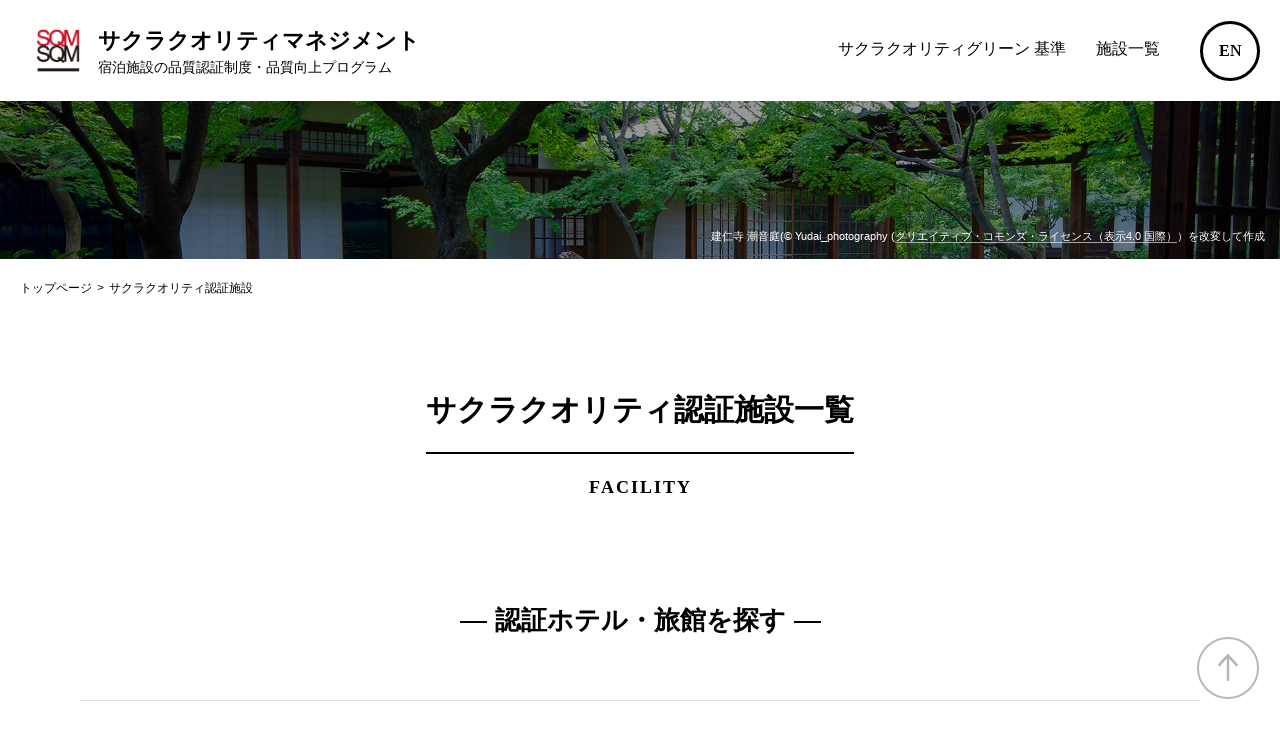

--- FILE ---
content_type: text/html; charset=UTF-8
request_url: https://www.sakurastay.com/stay/page/18
body_size: 15619
content:
<!DOCTYPE html>
<html>


<head>
    <script src="https://www.sakurastay.com/common/js/ga.js"></script>
    <script src="https://www.sakurastay.com/common/js/gtm.js"></script>
    <meta charset="utf-8">
    <meta name="viewport" content="width=device-width, initial-scale=1.0">
    <meta name="format-detection" content="telephone=no">
    <meta name="description" content="サクラクオリティは、「安心・安全・誠実」な宿泊施設に与えられる称号・マークです。世界中の旅行者に安心で快適な旅行を楽しんでもらえるよう、「安全性」を基準とした品質認証と、心理的な「安心感」を表現する品質情報を多層的に提供しています。">
    <meta name="keywords" content="サクラクオリティ, ホテル, 旅館, 宿泊施設, 日本, 観光, 品質保証, 認定制度">
        <meta property="og:title" name="og:title" content="施設">
    <meta property="og:description" name="og:description" content="サクラクオリティは、「安心・安全・誠実」な宿泊施設に与えられる称号・マークです。世界中の旅行者に安心で快適な旅行を楽しんでもらえるよう、「安全性」を基準とした品質認証と、心理的な「安心感」を表現する品質情報を多層的に提供しています。">
    <meta property="og:url" name="og:url" content="https://www.sakurastay.com/stay/page/18">
    <meta property="og:type" name="og:type" content="article">
    <meta property="og:image" name="og:image" content="https://www.sakurastay.com/assets/img/ogpimg.jpg">
    <meta property="og:site_name" name="og:site_name" content="サクラクオリティに泊まろう｜宿泊施設の品質認証制度・品質向上プログラム">
    <meta name="twitter:card" content="summary">
        <link rel="icon" href="https://www.sakurastay.com/favicon.ico">
    <link rel="apple-touch-icon" href="https://www.sakurastay.com/apple-touch-icon.png">
    <link rel="stylesheet" href="https://www.sakurastay.com/common/lib/slick/slick.css">
    <link rel="stylesheet" href="https://www.sakurastay.com/common/css/style.css">
    <link rel="stylesheet" href="https://fonts.googleapis.com/css?family=Noto+Sans+JP:300,400,700,900%7CNoto+Serif+JP:300,400,700,900&amp;display=swap&amp;subset=japanese">
    <script src="https://www.sakurastay.com/common/lib/sugar/sugar.min.js" defer></script>
    <script src="https://www.sakurastay.com/common/lib/jquery/jquery-3.4.1.min.js" defer></script>
    <script src="https://www.sakurastay.com/common/lib/jquery-match-height/jquery.matchHeight-min.js" defer></script>
    <script src="https://www.sakurastay.com/common/lib/slick/slick.min.js" defer></script>
    <script src="https://www.sakurastay.com/common/lib/fitie/fitie.min.js" defer></script>
    <script src="https://www.sakurastay.com/common/js/common.js" defer></script>
        <script src="https://www.sakurastay.com/common/js/stay.js" defer></script>
        <link rel="stylesheet" href="https://www.sakurastay.com/wp/wp-content/themes/sakuraforyourstay/style.css">
    <title>サクラクオリティ認証施設｜サクラクオリティに泊まろう｜宿泊施設の品質認証制度・品質向上プログラム </title>
    <meta name='robots' content='max-image-preview:large' />
	<style>img:is([sizes="auto" i], [sizes^="auto," i]) { contain-intrinsic-size: 3000px 1500px }</style>
	<link rel='stylesheet' id='wp-block-library-css' href='https://www.sakurastay.com/wp/wp-includes/css/dist/block-library/style.min.css?ver=6.8.3' type='text/css' media='all' />
<style id='classic-theme-styles-inline-css' type='text/css'>
/*! This file is auto-generated */
.wp-block-button__link{color:#fff;background-color:#32373c;border-radius:9999px;box-shadow:none;text-decoration:none;padding:calc(.667em + 2px) calc(1.333em + 2px);font-size:1.125em}.wp-block-file__button{background:#32373c;color:#fff;text-decoration:none}
</style>
<style id='global-styles-inline-css' type='text/css'>
:root{--wp--preset--aspect-ratio--square: 1;--wp--preset--aspect-ratio--4-3: 4/3;--wp--preset--aspect-ratio--3-4: 3/4;--wp--preset--aspect-ratio--3-2: 3/2;--wp--preset--aspect-ratio--2-3: 2/3;--wp--preset--aspect-ratio--16-9: 16/9;--wp--preset--aspect-ratio--9-16: 9/16;--wp--preset--color--black: #000000;--wp--preset--color--cyan-bluish-gray: #abb8c3;--wp--preset--color--white: #ffffff;--wp--preset--color--pale-pink: #f78da7;--wp--preset--color--vivid-red: #cf2e2e;--wp--preset--color--luminous-vivid-orange: #ff6900;--wp--preset--color--luminous-vivid-amber: #fcb900;--wp--preset--color--light-green-cyan: #7bdcb5;--wp--preset--color--vivid-green-cyan: #00d084;--wp--preset--color--pale-cyan-blue: #8ed1fc;--wp--preset--color--vivid-cyan-blue: #0693e3;--wp--preset--color--vivid-purple: #9b51e0;--wp--preset--gradient--vivid-cyan-blue-to-vivid-purple: linear-gradient(135deg,rgba(6,147,227,1) 0%,rgb(155,81,224) 100%);--wp--preset--gradient--light-green-cyan-to-vivid-green-cyan: linear-gradient(135deg,rgb(122,220,180) 0%,rgb(0,208,130) 100%);--wp--preset--gradient--luminous-vivid-amber-to-luminous-vivid-orange: linear-gradient(135deg,rgba(252,185,0,1) 0%,rgba(255,105,0,1) 100%);--wp--preset--gradient--luminous-vivid-orange-to-vivid-red: linear-gradient(135deg,rgba(255,105,0,1) 0%,rgb(207,46,46) 100%);--wp--preset--gradient--very-light-gray-to-cyan-bluish-gray: linear-gradient(135deg,rgb(238,238,238) 0%,rgb(169,184,195) 100%);--wp--preset--gradient--cool-to-warm-spectrum: linear-gradient(135deg,rgb(74,234,220) 0%,rgb(151,120,209) 20%,rgb(207,42,186) 40%,rgb(238,44,130) 60%,rgb(251,105,98) 80%,rgb(254,248,76) 100%);--wp--preset--gradient--blush-light-purple: linear-gradient(135deg,rgb(255,206,236) 0%,rgb(152,150,240) 100%);--wp--preset--gradient--blush-bordeaux: linear-gradient(135deg,rgb(254,205,165) 0%,rgb(254,45,45) 50%,rgb(107,0,62) 100%);--wp--preset--gradient--luminous-dusk: linear-gradient(135deg,rgb(255,203,112) 0%,rgb(199,81,192) 50%,rgb(65,88,208) 100%);--wp--preset--gradient--pale-ocean: linear-gradient(135deg,rgb(255,245,203) 0%,rgb(182,227,212) 50%,rgb(51,167,181) 100%);--wp--preset--gradient--electric-grass: linear-gradient(135deg,rgb(202,248,128) 0%,rgb(113,206,126) 100%);--wp--preset--gradient--midnight: linear-gradient(135deg,rgb(2,3,129) 0%,rgb(40,116,252) 100%);--wp--preset--font-size--small: 13px;--wp--preset--font-size--medium: 20px;--wp--preset--font-size--large: 36px;--wp--preset--font-size--x-large: 42px;--wp--preset--spacing--20: 0.44rem;--wp--preset--spacing--30: 0.67rem;--wp--preset--spacing--40: 1rem;--wp--preset--spacing--50: 1.5rem;--wp--preset--spacing--60: 2.25rem;--wp--preset--spacing--70: 3.38rem;--wp--preset--spacing--80: 5.06rem;--wp--preset--shadow--natural: 6px 6px 9px rgba(0, 0, 0, 0.2);--wp--preset--shadow--deep: 12px 12px 50px rgba(0, 0, 0, 0.4);--wp--preset--shadow--sharp: 6px 6px 0px rgba(0, 0, 0, 0.2);--wp--preset--shadow--outlined: 6px 6px 0px -3px rgba(255, 255, 255, 1), 6px 6px rgba(0, 0, 0, 1);--wp--preset--shadow--crisp: 6px 6px 0px rgba(0, 0, 0, 1);}:where(.is-layout-flex){gap: 0.5em;}:where(.is-layout-grid){gap: 0.5em;}body .is-layout-flex{display: flex;}.is-layout-flex{flex-wrap: wrap;align-items: center;}.is-layout-flex > :is(*, div){margin: 0;}body .is-layout-grid{display: grid;}.is-layout-grid > :is(*, div){margin: 0;}:where(.wp-block-columns.is-layout-flex){gap: 2em;}:where(.wp-block-columns.is-layout-grid){gap: 2em;}:where(.wp-block-post-template.is-layout-flex){gap: 1.25em;}:where(.wp-block-post-template.is-layout-grid){gap: 1.25em;}.has-black-color{color: var(--wp--preset--color--black) !important;}.has-cyan-bluish-gray-color{color: var(--wp--preset--color--cyan-bluish-gray) !important;}.has-white-color{color: var(--wp--preset--color--white) !important;}.has-pale-pink-color{color: var(--wp--preset--color--pale-pink) !important;}.has-vivid-red-color{color: var(--wp--preset--color--vivid-red) !important;}.has-luminous-vivid-orange-color{color: var(--wp--preset--color--luminous-vivid-orange) !important;}.has-luminous-vivid-amber-color{color: var(--wp--preset--color--luminous-vivid-amber) !important;}.has-light-green-cyan-color{color: var(--wp--preset--color--light-green-cyan) !important;}.has-vivid-green-cyan-color{color: var(--wp--preset--color--vivid-green-cyan) !important;}.has-pale-cyan-blue-color{color: var(--wp--preset--color--pale-cyan-blue) !important;}.has-vivid-cyan-blue-color{color: var(--wp--preset--color--vivid-cyan-blue) !important;}.has-vivid-purple-color{color: var(--wp--preset--color--vivid-purple) !important;}.has-black-background-color{background-color: var(--wp--preset--color--black) !important;}.has-cyan-bluish-gray-background-color{background-color: var(--wp--preset--color--cyan-bluish-gray) !important;}.has-white-background-color{background-color: var(--wp--preset--color--white) !important;}.has-pale-pink-background-color{background-color: var(--wp--preset--color--pale-pink) !important;}.has-vivid-red-background-color{background-color: var(--wp--preset--color--vivid-red) !important;}.has-luminous-vivid-orange-background-color{background-color: var(--wp--preset--color--luminous-vivid-orange) !important;}.has-luminous-vivid-amber-background-color{background-color: var(--wp--preset--color--luminous-vivid-amber) !important;}.has-light-green-cyan-background-color{background-color: var(--wp--preset--color--light-green-cyan) !important;}.has-vivid-green-cyan-background-color{background-color: var(--wp--preset--color--vivid-green-cyan) !important;}.has-pale-cyan-blue-background-color{background-color: var(--wp--preset--color--pale-cyan-blue) !important;}.has-vivid-cyan-blue-background-color{background-color: var(--wp--preset--color--vivid-cyan-blue) !important;}.has-vivid-purple-background-color{background-color: var(--wp--preset--color--vivid-purple) !important;}.has-black-border-color{border-color: var(--wp--preset--color--black) !important;}.has-cyan-bluish-gray-border-color{border-color: var(--wp--preset--color--cyan-bluish-gray) !important;}.has-white-border-color{border-color: var(--wp--preset--color--white) !important;}.has-pale-pink-border-color{border-color: var(--wp--preset--color--pale-pink) !important;}.has-vivid-red-border-color{border-color: var(--wp--preset--color--vivid-red) !important;}.has-luminous-vivid-orange-border-color{border-color: var(--wp--preset--color--luminous-vivid-orange) !important;}.has-luminous-vivid-amber-border-color{border-color: var(--wp--preset--color--luminous-vivid-amber) !important;}.has-light-green-cyan-border-color{border-color: var(--wp--preset--color--light-green-cyan) !important;}.has-vivid-green-cyan-border-color{border-color: var(--wp--preset--color--vivid-green-cyan) !important;}.has-pale-cyan-blue-border-color{border-color: var(--wp--preset--color--pale-cyan-blue) !important;}.has-vivid-cyan-blue-border-color{border-color: var(--wp--preset--color--vivid-cyan-blue) !important;}.has-vivid-purple-border-color{border-color: var(--wp--preset--color--vivid-purple) !important;}.has-vivid-cyan-blue-to-vivid-purple-gradient-background{background: var(--wp--preset--gradient--vivid-cyan-blue-to-vivid-purple) !important;}.has-light-green-cyan-to-vivid-green-cyan-gradient-background{background: var(--wp--preset--gradient--light-green-cyan-to-vivid-green-cyan) !important;}.has-luminous-vivid-amber-to-luminous-vivid-orange-gradient-background{background: var(--wp--preset--gradient--luminous-vivid-amber-to-luminous-vivid-orange) !important;}.has-luminous-vivid-orange-to-vivid-red-gradient-background{background: var(--wp--preset--gradient--luminous-vivid-orange-to-vivid-red) !important;}.has-very-light-gray-to-cyan-bluish-gray-gradient-background{background: var(--wp--preset--gradient--very-light-gray-to-cyan-bluish-gray) !important;}.has-cool-to-warm-spectrum-gradient-background{background: var(--wp--preset--gradient--cool-to-warm-spectrum) !important;}.has-blush-light-purple-gradient-background{background: var(--wp--preset--gradient--blush-light-purple) !important;}.has-blush-bordeaux-gradient-background{background: var(--wp--preset--gradient--blush-bordeaux) !important;}.has-luminous-dusk-gradient-background{background: var(--wp--preset--gradient--luminous-dusk) !important;}.has-pale-ocean-gradient-background{background: var(--wp--preset--gradient--pale-ocean) !important;}.has-electric-grass-gradient-background{background: var(--wp--preset--gradient--electric-grass) !important;}.has-midnight-gradient-background{background: var(--wp--preset--gradient--midnight) !important;}.has-small-font-size{font-size: var(--wp--preset--font-size--small) !important;}.has-medium-font-size{font-size: var(--wp--preset--font-size--medium) !important;}.has-large-font-size{font-size: var(--wp--preset--font-size--large) !important;}.has-x-large-font-size{font-size: var(--wp--preset--font-size--x-large) !important;}
:where(.wp-block-post-template.is-layout-flex){gap: 1.25em;}:where(.wp-block-post-template.is-layout-grid){gap: 1.25em;}
:where(.wp-block-columns.is-layout-flex){gap: 2em;}:where(.wp-block-columns.is-layout-grid){gap: 2em;}
:root :where(.wp-block-pullquote){font-size: 1.5em;line-height: 1.6;}
</style>
</head>

<body class="archive paged post-type-archive post-type-archive-stay paged-18 post-type-paged-18 wp-theme-sakuraforyourstay">
    <noscript><iframe src="https://www.googletagmanager.com/ns.html?id=GTM-M8SQ3S52" height="0" width="0" class="none hide" title="Google Tag Manager (noscript)"></iframe></noscript>
    <header class="header">
        <div class="header-logo">
            <a href="https://www.sakurastay.com/">
                <img src="https://www.sakurastay.com/img/logo1.png" alt="SAKURA QUALITY&reg;" class="header-logo-icon">
            </a>
            <div class="header-ttl">
                <span class="header-ttl1">サクラクオリティマネジメント</span>
                <span class="header-ttl2">宿泊施設の品質認証制度・品質向上プログラム</span>
            </div>
        </div>
        <div class="header-menu nosumaho">
            <!-- <a href="/pdf/an-ESG-practice-certification.pdf" target="_blank">
                <p class="header-menu-txt1">サクラクオリティグリーンとは？</p>
            </a> -->
            <a href="/pdf/criteria_green.pdf" target="_blank">
                <p class="header-menu-txt1">サクラクオリティグリーン 基準</p>
            </a>
            <a href="https://www.sakurastay.com/stay">
                <p class="header-menu-txt2">施設一覧</p>
            </a>
            <a href="https://www.sakurastay.com/en/">
                <p class="header-language">EN</p>
            </a>
        </div>
        <div class="header-menu-sp sumaho">
            <div class="hamburger js-menu-btn">
                <div class="hamburger-line"></div>
                <div class="hamburger-line"></div>
                <div class="hamburger-line"></div>
                <p class="hamburger-txt">MENU</p>
            </div>
            <a href="https://www.sakurastay.com/en/" class="header-language-sp">
                <p>EN</p>
            </a>
        </div>
        <div class="sumahomenu sumahomenu-bg1">
            <div class="sumahomenu-header">
                <div class="sumahomenu-logo">
                    <a href="https://www.sakurastay.com/">
                        <img src="https://www.sakurastay.com/img/logo1.png" alt="SAKURA QUALITY&reg;" class="sumahomenu-logo-icon">
                    </a>
                    <div class="sumahomenu-ttl">
                        <p class="sumahomenu-ttl1">サクラクオリティに泊まろう</p>
                        <p class="sumahomenu-ttl2">宿泊施設の品質認証制度・品質向上プログラム</p>
                    </div>
                </div>
                <div class="sumahomenu-close">
                    <div class="js-menu-btn">
                        <div class="sumahomenu-close-line"></div>
                        <div class="sumahomenu-close-line"></div>
                    </div>
                </div>
            </div>
            <div class="sumahomenu-contents">
                <ul class="sumahomenu-nav">
                    <li class="sumahomenu-nav-block"><a href="https://www.sakurastay.com/" class="sumahomenu-txt">トップページ</a></li>
                    <!-- <li class="sumahomenu-nav-block"><a href="/pdf/an-ESG-practice-certification.pdf" class="sumahomenu-txt" target="_blank">サクラクオリティグリーンとは？</a></li> -->
                    <li class="sumahomenu-nav-block"><a href="/pdf/criteria_green.pdf" class="sumahomenu-txt" target="_blank">サクラクオリティグリーン 基準</a></li>
                    <li class="sumahomenu-nav-block"><a href="https://www.sakurastay.com/stay" class="sumahomenu-txt">施設一覧</a></li>
                    <li class="sumahomenu-nav-block"><a href="/contact/" class="sumahomenu-txt" target="_blank">お問い合わせ</a></li>
                    <li class="sumahomenu-nav-block"><a href="https://www.sakuraquality.com/management" class="sumahomenu-txt" target="_blank">運営会社</a></li>
                </ul>
            </div>
        </div>
    </header>

<main>
    <div class="firstview-sub">
        <img src="" data-pcimg="https://www.sakurastay.com/img/firstview/pc/2.jpg" data-tabletimg="https://www.sakurastay.com/img/firstview/pc/2.jpg" data-sumahoimg="https://www.sakurastay.com/img/firstview/sp/2.jpg" class="responsiveImg contents-cover-img firstview-image fit" alt="建仁寺 潮音庭">
        <p class="firstview-txt">建仁寺 潮音庭(&copy; Yudai_photography (<a href="https://creativecommons.org/licenses/by/4.0/" target="_blank" rel="noopener" class="firstview-txt-link">クリエイティブ・コモンズ・ライセンス（表示4.0 国際）</a>）を改変して作成</p>
    </div>
    <ul class="topicpath">
        <li><a href="https://www.sakurastay.com"><span>トップページ</span></a></li><li><span>サクラクオリティ認証施設</span></li>    </ul>
    <section class="contents1">
        <!-- <img src="https://www.sakurastay.com/img/logo2.png" alt="SAKURA QUALITY&reg;" class="inner1"> -->
        <h1 class="ttl1">
            <span class="ttl1-jp inner2">サクラクオリティ認証施設一覧</span>
            <span class="ttl1-en inner2">FACILITY</span>
        </h1>
        <div class="ttl2 inner3 spinner1">
            <h2 class="ttl2-jp">認証ホテル・旅館を探す</h2>
        </div>
        <form action="/stay" method="post" id="form">
            <div class="toggle">
                <div class="toggle-inner">
                    <h3 class="ttl3">エリア</h3>
                    <img src="https://www.sakurastay.com/img/facility/arrow_off.svg" alt="開閉ボタン" class="toggle-arrow">
                </div>
                <div class="toggle-contents">
                    <div class="grid">
                        <h4 class="g3 sg12 ssg12 fst sfst ssfst btn-ttl">北海道・東北エリア</h4>
                        <ul class="g9 sg12 ssg12 sfst ssfst btn-area btn-area-inline" data-grid="2,3,6">
                            <li class="btn-area-item ">
                                <input type="checkbox" name="pref[]" value="1"  class="btn-area-input">
                                <label class="btn-area-label">北海道</label>
                            </li>
                            <li class="btn-area-item ">
                                <input type="checkbox" name="pref[]" value="2"  class="btn-area-input">
                                <label class="btn-area-label">青森県</label>
                            </li>
                            <li class="btn-area-item ">
                                <input type="checkbox" name="pref[]" value="3"  class="btn-area-input">
                                <label class="btn-area-label">岩手県</label>
                            </li>
                            <li class="btn-area-item ">
                                <input type="checkbox" name="pref[]" value="4"  class="btn-area-input">
                                <label class="btn-area-label">宮城県</label>
                            </li>
                            <li class="btn-area-item ">
                                <input type="checkbox" name="pref[]" value="5"  class="btn-area-input">
                                <label class="btn-area-label">秋田県</label>
                            </li>
                            <li class="btn-area-item ">
                                <input type="checkbox" name="pref[]" value="6"  class="btn-area-input">
                                <label class="btn-area-label">山形県</label>
                            </li>
                            <li class="btn-area-item ">
                                <input type="checkbox" name="pref[]" value="7"  class="btn-area-input">
                                <label class="btn-area-label">福島県</label>
                            </li>
                        </ul>
                    </div>
                    <div class="grid">
                        <h4 class="g3 sg12 ssg12 fst sfst ssfst btn-ttl">関東エリア</h4>
                        <ul class="g9 sg12 ssg12 sfst ssfst btn-area btn-area-inline" data-grid="2,3,6">
                            <li class="btn-area-item ">
                                <input type="checkbox" name="pref[]" value="8"  class="btn-area-input">
                                <label class="btn-area-label">茨城県</label>
                            </li>
                            <li class="btn-area-item ">
                                <input type="checkbox" name="pref[]" value="9"  class="btn-area-input">
                                <label class="btn-area-label">栃木県</label>
                            </li>
                            <li class="btn-area-item ">
                                <input type="checkbox" name="pref[]" value="10"  class="btn-area-input">
                                <label class="btn-area-label">群馬県</label>
                            </li>
                            <li class="btn-area-item none">
                                <input type="checkbox" name="pref[]" value="11"  class="btn-area-input">
                                <label class="btn-area-label">埼玉県</label>
                            </li>
                            <li class="btn-area-item ">
                                <input type="checkbox" name="pref[]" value="12"  class="btn-area-input">
                                <label class="btn-area-label">千葉県</label>
                            </li>
                            <li class="btn-area-item ">
                                <input type="checkbox" name="pref[]" value="13"  class="btn-area-input">
                                <label class="btn-area-label">東京都</label>
                            </li>
                            <li class="btn-area-item ">
                                <input type="checkbox" name="pref[]" value="14"  class="btn-area-input">
                                <label class="btn-area-label">神奈川県</label>
                            </li>
                        </ul>
                    </div>
                    <div class="grid">
                        <h4 class="g3 sg12 ssg12 fst sfst ssfst btn-ttl">中部エリア</h4>
                        <ul class="g9 sg12 ssg12 sfst ssfst btn-area btn-area-inline" data-grid="2,3,6">
                            <li class="btn-area-item ">
                                <input type="checkbox" name="pref[]" value="15"  class="btn-area-input">
                                <label class="btn-area-label">新潟県</label>
                            </li>
                            <li class="btn-area-item ">
                                <input type="checkbox" name="pref[]" value="16"  class="btn-area-input">
                                <label class="btn-area-label">富山県</label>
                            </li>
                            <li class="btn-area-item ">
                                <input type="checkbox" name="pref[]" value="17"  class="btn-area-input">
                                <label class="btn-area-label">石川県</label>
                            </li>
                            <li class="btn-area-item none">
                                <input type="checkbox" name="pref[]" value="18"  class="btn-area-input">
                                <label class="btn-area-label">福井県</label>
                            </li>
                            <li class="btn-area-item ">
                                <input type="checkbox" name="pref[]" value="19"  class="btn-area-input">
                                <label class="btn-area-label">山梨県</label>
                            </li>
                            <li class="btn-area-item ">
                                <input type="checkbox" name="pref[]" value="20"  class="btn-area-input">
                                <label class="btn-area-label">長野県</label>
                            </li>
                            <li class="btn-area-item ">
                                <input type="checkbox" name="pref[]" value="21"  class="btn-area-input">
                                <label class="btn-area-label">岐阜県</label>
                            </li>
                            <li class="btn-area-item ">
                                <input type="checkbox" name="pref[]" value="22"  class="btn-area-input">
                                <label class="btn-area-label">静岡県</label>
                            </li>
                            <li class="btn-area-item ">
                                <input type="checkbox" name="pref[]" value="23"  class="btn-area-input">
                                <label class="btn-area-label">愛知県</label>
                            </li>
                        </ul>
                    </div>
                    <div class="grid">
                        <h4 class="g3 sg12 ssg12 fst sfst ssfst btn-ttl">近畿エリア</h4>
                        <ul class="g9 sg12 ssg12 sfst ssfst btn-area btn-area-inline" data-grid="2,3,6">
                            <li class="btn-area-item ">
                                <input type="checkbox" name="pref[]" value="24"  class="btn-area-input">
                                <label class="btn-area-label">三重県</label>
                            </li>
                            <li class="btn-area-item ">
                                <input type="checkbox" name="pref[]" value="25"  class="btn-area-input">
                                <label class="btn-area-label">滋賀県</label>
                            </li>
                            <li class="btn-area-item ">
                                <input type="checkbox" name="pref[]" value="26"  class="btn-area-input">
                                <label class="btn-area-label">京都府</label>
                            </li>
                            <li class="btn-area-item ">
                                <input type="checkbox" name="pref[]" value="27"  class="btn-area-input">
                                <label class="btn-area-label">大阪府</label>
                            </li>
                            <li class="btn-area-item ">
                                <input type="checkbox" name="pref[]" value="28"  class="btn-area-input">
                                <label class="btn-area-label">兵庫県</label>
                            </li>
                            <li class="btn-area-item ">
                                <input type="checkbox" name="pref[]" value="29"  class="btn-area-input">
                                <label class="btn-area-label">奈良県</label>
                            </li>
                            <li class="btn-area-item ">
                                <input type="checkbox" name="pref[]" value="30"  class="btn-area-input">
                                <label class="btn-area-label">和歌山県</label>
                            </li>
                        </ul>
                    </div>
                    <div class="grid">
                        <h4 class="g3 sg12 ssg12 fst sfst ssfst btn-ttl">中国・四国エリア</h4>
                        <ul class="g9 sg12 ssg12 sfst ssfst btn-area btn-area-inline" data-grid="2,3,6">
                            <li class="btn-area-item none">
                                <input type="checkbox" name="pref[]" value="31"  class="btn-area-input">
                                <label class="btn-area-label">鳥取県</label>
                            </li>
                            <li class="btn-area-item none">
                                <input type="checkbox" name="pref[]" value="32"  class="btn-area-input">
                                <label class="btn-area-label">島根県</label>
                            </li>
                            <li class="btn-area-item ">
                                <input type="checkbox" name="pref[]" value="33"  class="btn-area-input">
                                <label class="btn-area-label">岡山県</label>
                            </li>
                            <li class="btn-area-item ">
                                <input type="checkbox" name="pref[]" value="34"  class="btn-area-input">
                                <label class="btn-area-label">広島県</label>
                            </li>
                            <li class="btn-area-item none">
                                <input type="checkbox" name="pref[]" value="35"  class="btn-area-input">
                                <label class="btn-area-label">山口県</label>
                            </li>
                            <li class="btn-area-item none">
                                <input type="checkbox" name="pref[]" value="36"  class="btn-area-input">
                                <label class="btn-area-label">徳島県</label>
                            </li>
                            <li class="btn-area-item ">
                                <input type="checkbox" name="pref[]" value="37"  class="btn-area-input">
                                <label class="btn-area-label">香川県</label>
                            </li>
                            <li class="btn-area-item none">
                                <input type="checkbox" name="pref[]" value="38"  class="btn-area-input">
                                <label class="btn-area-label">愛媛県</label>
                            </li>
                            <li class="btn-area-item ">
                                <input type="checkbox" name="pref[]" value="39"  class="btn-area-input">
                                <label class="btn-area-label">高知県</label>
                            </li>
                        </ul>
                    </div>
                    <div class="grid">
                        <h4 class="g3 sg12 ssg12 fst sfst ssfst btn-ttl">九州・沖縄エリア</h4>
                        <ul class="g9 sg12 ssg12 sfst ssfst btn-area btn-area-inline" data-grid="2,3,6">
                            <li class="btn-area-item ">
                                <input type="checkbox" name="pref[]" value="40"  class="btn-area-input">
                                <label class="btn-area-label">福岡県</label>
                            </li>
                            <li class="btn-area-item none">
                                <input type="checkbox" name="pref[]" value="41"  class="btn-area-input">
                                <label class="btn-area-label">佐賀県</label>
                            </li>
                            <li class="btn-area-item ">
                                <input type="checkbox" name="pref[]" value="42"  class="btn-area-input">
                                <label class="btn-area-label">長崎県</label>
                            </li>
                            <li class="btn-area-item ">
                                <input type="checkbox" name="pref[]" value="43"  class="btn-area-input">
                                <label class="btn-area-label">熊本県</label>
                            </li>
                            <li class="btn-area-item ">
                                <input type="checkbox" name="pref[]" value="44"  class="btn-area-input">
                                <label class="btn-area-label">大分県</label>
                            </li>
                            <li class="btn-area-item ">
                                <input type="checkbox" name="pref[]" value="45"  class="btn-area-input">
                                <label class="btn-area-label">宮崎県</label>
                            </li>
                            <li class="btn-area-item ">
                                <input type="checkbox" name="pref[]" value="46"  class="btn-area-input">
                                <label class="btn-area-label">鹿児島県</label>
                            </li>
                            <li class="btn-area-item ">
                                <input type="checkbox" name="pref[]" value="47"  class="btn-area-input">
                                <label class="btn-area-label">沖縄県</label>
                            </li>
                        </ul>
                    </div>
                </div>
            </div>
            <div class="inner7 spinner4">
                <h3 class="ttl3">カテゴリ</h3>
                <div class="grid btn-area btn-area-inline inner9 spinner5">
                    <div class="g3 sg6 ssg12 fst sfst ssfst btn-area-item contents4">
                        <input type="checkbox" name="category[]" value="1"  class="btn-area-input">
                        <label class="btn-area-label contents4-1">ホテル</label>
                        <div class="btn-popup contents4-2">
                            <span class="txt6">?</span>
                            <span class="txt5 js-popup-btn">ホテルとは</span>
                        </div>
                        <div class="popup js-popup">
                            <div class="popup-inner2">
                                <div class="popup-close"></div>
                                <img src="https://www.sakurastay.com/img/logo2.png" alt="SAKURA QUALITY&reg;" class="inner1 popup-logo">
                                <div class="popup-ttl">
                                    <p class="popup-ttl-jp inner2">ホテルとは？</p>
                                    <p class="popup-ttl-en inner2">ABOUT HOTEL</p>
                                </div>
                                <p class="popup-txt">サクラクオリティでは、<br class="tablet">新型コロナウイルス感染症対策にも<br class="tablet nosumaho">取り組み、<br>且つ「安全」「安心」「誠実」を<br class="tablet nosumaho">コンセプトとして<br>サービス哲学を一貫するホテルを<br class="tablet">ご紹介いたします。<br>日本的な安心感を伝える魅力ある<br class="tablet nosumaho">宿泊施設において、<br>機能的且つ快適なホテルライフを<br class="tablet">お楽しみください。 </p>
                            </div>
                        </div>
                    </div>
                    <div class="g3 sg6 ssg12 ssfst btn-area-item contents4">
                        <input type="checkbox" name="category[]" value="2"  class="btn-area-input">
                        <label class="btn-area-label contents4-1">旅館</label>
                        <div class="btn-popup contents4-2">
                            <span class="txt6">?</span>
                            <span class="txt5 js-popup-btn">旅館とは</span>
                        </div>
                        <div class="popup js-popup">
                            <div class="popup-inner2">
                                <div class="popup-close"></div>
                                <img src="https://www.sakurastay.com/img/logo2.png" alt="SAKURA QUALITY&reg;" class="inner1 popup-logo">
                                <div class="popup-ttl">
                                    <p class="popup-ttl-jp inner2">旅館とは？</p>
                                    <p class="popup-ttl-en inner2">ABOUT HOTEL</p>
                                </div>
                                <p class="popup-txt">旅館の多くは、地域に根差した<br class="sumaho">豊富な食文化をはじめ様々な日本文化と、<br>心のかようおもてなしで皆様を<br class="sumaho">お迎えする情緒豊かな宿泊施設です。<br>良質な温泉を擁している施設も多く、<br class="sumaho notablet">様々な泉質や多用な効能は皆さまを<br>心身ともにリフレッシュさせてくれることでしょう。<br>
                                    サクラクオリティでは、<br class="sumaho tablet">新型コロナウイルス感染症対策にも<br class="tablet nosumaho">取り組み、<br>且つ「安全」「安心」「誠実」を<br class="tablet nosumaho">コンセプトとして<br>サービス哲学を一貫する旅館を<br class="tablet nosumaho">ご紹介いたします。</p>
                            </div>
                        </div>
                    </div>
                    <div class="g5 sg6 ssg12 sfst ssfst btn-area-item contents4">
                        <input type="checkbox" name="category[]" value="3"  class="btn-area-input">
                        <label class="btn-area-label contents4-1">小規模宿泊</label>
                        <div class="btn-popup contents4-2">
                            <span class="txt6">?</span>
                            <span class="txt5 js-popup-btn">小規模宿泊とは</span>
                        </div>
                        <div class="popup js-popup">
                            <div class="popup-inner2">
                                <div class="popup-close"></div>
                                <img src="https://www.sakurastay.com/img/logo2.png" alt="SAKURA QUALITY&reg;" class="inner1 popup-logo">
                                <div class="popup-ttl">
                                    <p class="popup-ttl-jp inner2">小規模宿泊とは？</p>
                                    <p class="popup-ttl-en inner2">ABOUT HOTEL</p>
                                </div>
                                <p class="popup-txt">サクラクオリティでは、<br class="sumaho tablet">新型コロナウイルス感染症対策にも<br class="tablet nosumaho">取り組み、<br>且つ「安全」「安心」「誠実」を<br class="tablet nosumaho">コンセプトとして<br>サービス哲学を一貫する<br class="sumaho notablet">その他宿泊施設（「小規模宿泊施設」と言う。）を<br class="sumaho tablet">ご紹介いたします。<br>地域の魅力も体現した<br class="tablet nosumaho">ハート・トゥーハートの<br class="br">おもてなしをお楽しみください。</p>
                            </div>
                        </div>
                    </div>
                </div>
            </div>
            <div class="inner8 spinner4">
                <h3 class="ttl3 txt-frontsakura-l">サクラクオリティ</h3>
                <div class="grid btn-area btn-area-inline inner9 spinner5">
                    <div class="g2 sg3 ssg6 fst sfst ssfst btn-area-item">
                        <input type="checkbox" name="sakura[]" value="1"  class="btn-area-input">
                        <label class="btn-area-label">認証施設</label>
                    </div>
                </div>
            </div>
            <div class="inner8 spinner4">
                <h3 class="ttl3 txt-green">サクラクオリティ グリーン</h3>
                <div class="grid btn-area btn-area-inline inner9 spinner5">
                    <div class="g2 sg3 ssg6 fst sfst ssfst btn-area-item">
                        <input type="checkbox" name="esgSakura[]" value="1"  class="btn-area-input-green">
                        <label class="btn-area-label-green btn-area-esg_sakura1">1.0</label>
                    </div>
                    <div class="g2 sg3 ssg6 btn-area-item">
                        <input type="checkbox" name="esgSakura[]" value="2"  class="btn-area-input-green">
                        <label class="btn-area-label-green btn-area-esg_sakura2"> 2.0</label>
                    </div>
                    <div class="g2 sg3 ssg6 ssfst btn-area-item">
                        <input type="checkbox" name="esgSakura[]" value="3"  class="btn-area-input-green">
                        <label class="btn-area-label-green btn-area-esg_sakura3">3.0</label>
                    </div>
                    <div class="g2 sg3 ssg6 btn-area-item">
                        <input type="checkbox" name="esgSakura[]" value="4"  class="btn-area-input-green">
                        <label class="btn-area-label-green btn-area-esg_sakura4">4.0</label>
                    </div>
                    <div class="g2 sg3 ssg6 sfst ssfst btn-area-item">
                        <input type="checkbox" name="esgSakura[]" value="5"  class="btn-area-input-green">
                        <label class="btn-area-label-green btn-area-esg_sakura5">5.0</label>
                    </div>
                </div>
            </div>

            <div class="inner8 spinner4">
                <h3 class="ttl3">施設名</h3>
                <div class="grid btn-area btn-area-inline inner9 spinner5">
                    <input type="text " name="facilities" value="" class="form-facilities">
                </div>
            </div>

            <div class="link-search inner10">
                <button type="submit" class="link-search-btn">
                    <p class="link-search-txt">この条件で検索する</p>
                    <img src="https://www.sakurastay.com/img/arrow.svg" alt="→" class="link-search-icon">
                </button>



            </div>
        </form>
    </section>
    <section class="bg1">
        <div class="contents1">
            <div class="ttl2 inner3 spinner1">
                <h2 class="ttl2-jp">施設一覧</h2>
            </div>

            
            <div class="contents5 stay-box" id="stay-14370">
                <div class="inner11 contents3 contents6">
                    <div class="inner14">
                        <span class="txt7">長野県</span>
                        <span class="txt7">ホテル</span>
                    </div>
                    <div class="contents6 inner14 ssw100 contents6-gap">
                                                <span class="txt7 txt-frontesgsakura txt-esg_sakura3">3御衣黄ザクラ</span>
                                                                                            </div>
                </div>
                <h3 class="inner12">
                    <span class="ttl4">軽井沢プリンスホテル ウエスト</span>
                    <span class="txt8">Karuizawa Prince Hotel West</span>
                </h3>
                <div class="btn-toggle inner10 btn-toggle-hotel js-toggle-hotel">
                    <p class="btn-toggle-txt">詳細を見る</p>
                    <img src="https://www.sakurastay.com/img/facility/arrow_hotel.svg" alt="開閉ボタン" class="btn-toggle btn-toggle-icon">
                </div>
                <div class="grid inner12">
                    <div class="g7 sg12 ssg12 fst sfst ssfst btn-hotel-block js-hotel-block">
                        <p class="txt2 txt-address"><a href="https://www.google.co.jp/maps/place/%E8%BB%BD%E4%BA%95%E6%B2%A2%E3%83%97%E3%83%AA%E3%83%B3%E3%82%B9%E3%83%9B%E3%83%86%E3%83%AB+%E3%82%A6%E3%82%A8%E3%82%B9%E3%83%88/@36.3368217,138.6285844,17z/data=!4m15!1m2!2m1!1z6Lu95LqV5rKi44OX44Oq44Oz44K544Ob44OG44OrIOOCpuOCqOOCueODiA!3m11!1s0x601dd363f585c3e7:0x3a3064587a296590!5m4!1s2023-05-08!2i2!4m1!1i2!8m2!3d36.3368217!4d138.6330905!15sCivou73kupXmsqLjg5fjg6rjg7Pjgrnjg5vjg4bjg6sg44Km44Ko44K544OIWi8iLei7veS6leayoiDjg5fjg6rjg7Pjgrkg44Ob44OG44OrIOOCpuOCqOOCueODiJIBBWhvdGVs4AEA!16s%2Fg%2F1tcv6d8w" target="_blank" rel="noopener" class="c1 txt-address-link">長野県北佐久郡軽井沢町大字軽井沢1016-87</a></p>
                        <p class="txt2 inner9 spinner5"><p>JR軽井沢駅南側に広がるプリンスグランドリゾート軽井沢は、多様な客室、宴会場を備えた4つのホテル（総客室数717室）、8つのゴルフ場（総ホール数162ホール）、スキー場、結婚式場、ショッピングモール、各アクティビティ等複合的な機能を持ち、多様なリゾートライフを提案しています。ウエストは、2020年にレストラン棟新設、2021年には客室棟、温泉棟を新設し、MICE機能を担うホテルとして、また、ファミリーや3世代のお客さまの滞在拠点として、そしてビジネス機能とバケーション機能を併せ持つワーケーションの拠点としての役割を果たしています。</p>
</p>
                                                <div class="inner13">
                            <a href="https://www.princehotels.co.jp/karuizawa-west/" target="_blank" rel="noopener">
                                <span class="link-hotel">ホテルサイトをみる</span>
                            </a>
                        </div>
                                                <div class="btn-toggle-close js-hotel-close"></div>
                    </div>
                    <div class="g5 sg12 ssg12 sfst ssfst slider inner4 spinner2">
                        <div class="js-slider-image">
                                                        <img src="https://www.sakurastay.com/wp/wp-content/uploads/2023/04/226e0c1061f22e6e70bb6046be14df00-800x553.jpg" alt="軽井沢プリンスホテル ウエスト" class="fit">
                                                        <img src="https://www.sakurastay.com/wp/wp-content/uploads/2023/04/18323f26c3fca5640643a064ee983ae0-800x533.jpg" alt="軽井沢プリンスホテル ウエスト" class="fit">
                                                        <img src="https://www.sakurastay.com/wp/wp-content/uploads/2023/04/a0437923425f182689ee296c97f69c32-800x534.jpg" alt="軽井沢プリンスホテル ウエスト" class="fit">
                                                        <img src="https://www.sakurastay.com/wp/wp-content/uploads/2023/04/6a9440b45b0dde262fef7d0a964779a5-800x534.jpg" alt="軽井沢プリンスホテル ウエスト" class="fit">
                                                        <img src="https://www.sakurastay.com/wp/wp-content/uploads/2023/04/e2b24f60d8ca7d617c349de1d6551c77-800x534.jpg" alt="軽井沢プリンスホテル ウエスト" class="fit">
                                                        <img src="https://www.sakurastay.com/wp/wp-content/uploads/2023/04/082c440a3f08d6e1b2bb341d4b89f6b4-800x533.jpg" alt="軽井沢プリンスホテル ウエスト" class="fit">
                                                        <img src="https://www.sakurastay.com/wp/wp-content/uploads/2023/04/fb6c7044cf71dff5d01881950e82419f-800x533.jpg" alt="軽井沢プリンスホテル ウエスト" class="fit">
                                                        <img src="https://www.sakurastay.com/wp/wp-content/uploads/2023/04/e1b4306c21738a84a92a3e370f13c8eb-800x600.jpg" alt="軽井沢プリンスホテル ウエスト" class="fit">
                                                        <img src="https://www.sakurastay.com/wp/wp-content/uploads/2023/04/280e6c8bbce2167147e811f456b7ceaa-800x533.jpg" alt="軽井沢プリンスホテル ウエスト" class="fit">
                                                    </div>
                        <p class="txt2"></p>
                    </div>
                </div>
            </div>

            
            <div class="contents5 stay-box" id="stay-14363">
                <div class="inner11 contents3 contents6">
                    <div class="inner14">
                        <span class="txt7">北海道</span>
                        <span class="txt7">ホテル</span>
                    </div>
                    <div class="contents6 inner14 ssw100 contents6-gap">
                                                <span class="txt7 txt-frontesgsakura txt-esg_sakura3">3御衣黄ザクラ</span>
                                                                                            </div>
                </div>
                <h3 class="inner12">
                    <span class="ttl4">札幌プリンスホテル</span>
                    <span class="txt8">SAPPORO PRINCE HOTEL</span>
                </h3>
                <div class="btn-toggle inner10 btn-toggle-hotel js-toggle-hotel">
                    <p class="btn-toggle-txt">詳細を見る</p>
                    <img src="https://www.sakurastay.com/img/facility/arrow_hotel.svg" alt="開閉ボタン" class="btn-toggle btn-toggle-icon">
                </div>
                <div class="grid inner12">
                    <div class="g7 sg12 ssg12 fst sfst ssfst btn-hotel-block js-hotel-block">
                        <p class="txt2 txt-address"><a href="https://www.google.co.jp/maps?q=%E6%9C%AD%E5%B9%8C%E3%83%97%E3%83%AA%E3%83%B3%E3%82%B9%E3%83%9B%E3%83%86%E3%83%AB&sxsrf=APwXEdc_9Q9g5T9NX8_TaOtDGPQWdSOt3g:1682226838037&iflsig=AOEireoAAAAAZETMppw4kKrJWnmPjvLsOk3P1qFp5mRx&uact=5&gs_lcp=[base64]&um=1&ie=UTF-8&sa=X&ved=2ahUKEwjp97-qn7_-AhVOcN4KHfT4DxgQ_AUoAXoECAEQAw" target="_blank" rel="noopener" class="c1 txt-address-link">北海道札幌市中央区南2条西11丁目</a></p>
                        <p class="txt2 inner9 spinner5"><p>日本三大夜景に選出された札幌の夜景が楽しめ、お料理は道産食材を中心としたお料理を提供</p>
</p>
                                                <div class="inner13">
                            <a href="https://www.princehotels.co.jp/sapporo/" target="_blank" rel="noopener">
                                <span class="link-hotel">ホテルサイトをみる</span>
                            </a>
                        </div>
                                                <div class="btn-toggle-close js-hotel-close"></div>
                    </div>
                    <div class="g5 sg12 ssg12 sfst ssfst slider inner4 spinner2">
                        <div class="js-slider-image">
                                                        <img src="https://www.sakurastay.com/wp/wp-content/uploads/2023/04/f385eaf5d624baeb9b2fb0a68748edf5-800x533.jpg" alt="札幌プリンスホテル" class="fit">
                                                        <img src="https://www.sakurastay.com/wp/wp-content/uploads/2023/04/0207235b28f98841eb6c4f36086a78f6-800x450.jpg" alt="札幌プリンスホテル" class="fit">
                                                    </div>
                        <p class="txt2"></p>
                    </div>
                </div>
            </div>

            
            <div class="contents5 stay-box" id="stay-14346">
                <div class="inner11 contents3 contents6">
                    <div class="inner14">
                        <span class="txt7">広島県</span>
                        <span class="txt7">ホテル</span>
                    </div>
                    <div class="contents6 inner14 ssw100 contents6-gap">
                                                <span class="txt7 txt-frontesgsakura txt-esg_sakura3">3御衣黄ザクラ</span>
                                                                                            </div>
                </div>
                <h3 class="inner12">
                    <span class="ttl4">グランドプリンスホテル広島</span>
                    <span class="txt8">Grand Prince Hotel Hiroshima</span>
                </h3>
                <div class="btn-toggle inner10 btn-toggle-hotel js-toggle-hotel">
                    <p class="btn-toggle-txt">詳細を見る</p>
                    <img src="https://www.sakurastay.com/img/facility/arrow_hotel.svg" alt="開閉ボタン" class="btn-toggle btn-toggle-icon">
                </div>
                <div class="grid inner12">
                    <div class="g7 sg12 ssg12 fst sfst ssfst btn-hotel-block js-hotel-block">
                        <p class="txt2 txt-address"><a href="https://www.google.co.jp/maps/place/%E3%82%B0%E3%83%A9%E3%83%B3%E3%83%89%E3%83%97%E3%83%AA%E3%83%B3%E3%82%B9%E3%83%9B%E3%83%86%E3%83%AB%E5%BA%83%E5%B3%B6/@34.3427391,132.4595747,17z/data=!3m1!5s0x355aa3dd665816a7:0x914eb74e17612460!4m15!1m2!2m1!1z44Kw44Op44Oz44OJ44OX44Oq44Oz44K544Ob44OG44Or5bqD5bO2!3m11!1s0x355aa3dd6633b9df:0x3b1c8707f385d657!5m4!1s2023-05-08!2i2!4m1!1i2!8m2!3d34.3427391!4d132.4640808!15sCifjgrDjg6njg7Pjg4njg5fjg6rjg7Pjgrnjg5vjg4bjg6vluoPls7ZaLCIq44Kw44Op44Oz44OJIOODl-ODquODs-OCuSDjg5vjg4bjg6sg5bqD5bO2kgEFaG90ZWyaASRDaGREU1VoTk1HOW5TMFZKUTBGblNVUlhOV1JFYUd0QlJSQULgAQA!16s%2Fg%2F1tf8qyqf" target="_blank" rel="noopener" class="c1 txt-address-link">広島県広島市南区元宇品町23-1</a></p>
                        <p class="txt2 inner9 spinner5"><p>瀬戸内海国立公園に囲まれた広島湾の元宇品公園の横に立地しており瀬戸内海や広島市内の夜景など三角柱のデザインを活かした異なる景色をお楽しみいたただけます。温泉・スパ施設を保有しておりゆっくりおくつろぎいただけます。また、宮島・江田島などへの観光にはホテル前桟橋より直行便で海からのアクセスが可能です。</p>
<p>&nbsp;</p>
<p>&nbsp;</p>
<p>世界文化遺産に登録されている厳島神社がある宮島で様々なアクティビティの優待特典が受けられる宿泊プランの販売やホームページで周辺エリアの観光施設等の案内をおこなっています。地域支援活動では広島市南区役所主催の「元宇品クリーンキャンペーン」への参加や地元企業と紙容器のホテルオリジナルパッケージのヨーグルトの提供、瀬戸内(広島大崎上島)で育ったレモンの果皮から採取された精油をブレンドしたオリジナルパームのスパトリートメントの提供などをおこなっています。</p>
</p>
                                                <div class="inner13">
                            <a href="https://www.princehotels.co.jp/hiroshima/" target="_blank" rel="noopener">
                                <span class="link-hotel">ホテルサイトをみる</span>
                            </a>
                        </div>
                                                <div class="btn-toggle-close js-hotel-close"></div>
                    </div>
                    <div class="g5 sg12 ssg12 sfst ssfst slider inner4 spinner2">
                        <div class="js-slider-image">
                                                        <img src="https://www.sakurastay.com/wp/wp-content/uploads/2023/04/ea6c1cd19ec6483d8802ede65f37d156-800x487.jpg" alt="グランドプリンスホテル広島" class="fit">
                                                    </div>
                        <p class="txt2"></p>
                    </div>
                </div>
            </div>

            
            <div class="contents5 stay-box" id="stay-14318">
                <div class="inner11 contents3 contents6">
                    <div class="inner14">
                        <span class="txt7">東京都</span>
                        <span class="txt7">ホテル</span>
                    </div>
                    <div class="contents6 inner14 ssw100 contents6-gap">
                                                <span class="txt7 txt-frontesgsakura txt-esg_sakura4">4御衣黄ザクラ</span>
                                                                                            </div>
                </div>
                <h3 class="inner12">
                    <span class="ttl4">グランドニッコー東京 台場</span>
                    <span class="txt8">Grand Nikko Tokyo Daiba</span>
                </h3>
                <div class="btn-toggle inner10 btn-toggle-hotel js-toggle-hotel">
                    <p class="btn-toggle-txt">詳細を見る</p>
                    <img src="https://www.sakurastay.com/img/facility/arrow_hotel.svg" alt="開閉ボタン" class="btn-toggle btn-toggle-icon">
                </div>
                <div class="grid inner12">
                    <div class="g7 sg12 ssg12 fst sfst ssfst btn-hotel-block js-hotel-block">
                        <p class="txt2 txt-address"><a href="https://www.google.co.jp/maps?q=%E3%82%B0%E3%83%A9%E3%83%B3%E3%83%89%E3%83%8B%E3%83%83%E3%82%B3%E3%83%BC%E6%9D%B1%E4%BA%AC+%E5%8F%B0%E5%A0%B4&sxsrf=APwXEdfSIPV-BIHYRXH_Zngrs016ypQC2w:1682164132018&iflsig=AOEireoAAAAAZEPXtPHgmmVr2nUa3Hi5i7Pcu4UQnYhD&uact=5&gs_lcp=[base64]&um=1&ie=UTF-8&sa=X&ved=2ahUKEwj7v5_dtb3-AhUHdN4KHX1PBLwQ_AUoAXoECAEQAw" target="_blank" rel="noopener" class="c1 txt-address-link">東京都港区台場2-6-1</a></p>
                        <p class="txt2 inner9 spinner5"><p>都心や空港からのアクセスも至便でありながら海沿いに面し、レインボーブリッジや東京タワー、高層ビル群や東京湾の眺望をレストランや客室から一望できる、普段とはまた異なる東京での楽しみを提供いたします。</p>
<p>&nbsp;</p>
<p>&nbsp;</p>
<p>お台場はアクティブに遊べる楽しいエンタメ施設と、海に面した絶景スポットが満載の観光エリア。台場の歴史は古く江戸末期､ペリー来航に危機を感じた江戸幕府が6つの台場（砲台）を築造。現在に至る過程で第三台場と第六台場が残され､第三台場は公園に、第六台場は自然豊かで学術的にも貴重な史跡として海上に保全されている。自由の女神像は「日本におけるフランス年」を記念して平成10年から平成11年11月までパリの自由の女神を設置しており、初めてパリを離れて海を渡った海外公開だった。その後パリ市より認可を受けパリにてレプリカを制作し再度設置をした。</p>
</p>
                                                <div class="inner13">
                            <a href="https://www.tokyo.grandnikko.com/" target="_blank" rel="noopener">
                                <span class="link-hotel">ホテルサイトをみる</span>
                            </a>
                        </div>
                                                <div class="btn-toggle-close js-hotel-close"></div>
                    </div>
                    <div class="g5 sg12 ssg12 sfst ssfst slider inner4 spinner2">
                        <div class="js-slider-image">
                                                        <img src="https://www.sakurastay.com/wp/wp-content/uploads/2023/05/017564a613411f12ae2c6fe86db2b2e2-800x546.jpg" alt="グランドニッコー東京 台場" class="fit">
                                                        <img src="https://www.sakurastay.com/wp/wp-content/uploads/2023/05/ae126e8b51c33bd70f44ad8a0d4db583-800x533.jpg" alt="グランドニッコー東京 台場" class="fit">
                                                    </div>
                        <p class="txt2"></p>
                    </div>
                </div>
            </div>

            
            <div class="contents5 stay-box" id="stay-14311">
                <div class="inner11 contents3 contents6">
                    <div class="inner14">
                        <span class="txt7">東京都</span>
                        <span class="txt7">ホテル</span>
                    </div>
                    <div class="contents6 inner14 ssw100 contents6-gap">
                                                <span class="txt7 txt-frontesgsakura txt-esg_sakura4">4御衣黄ザクラ</span>
                                                                                            </div>
                </div>
                <h3 class="inner12">
                    <span class="ttl4">オークラ東京</span>
                    <span class="txt8">The Okura Tokyo</span>
                </h3>
                <div class="btn-toggle inner10 btn-toggle-hotel js-toggle-hotel">
                    <p class="btn-toggle-txt">詳細を見る</p>
                    <img src="https://www.sakurastay.com/img/facility/arrow_hotel.svg" alt="開閉ボタン" class="btn-toggle btn-toggle-icon">
                </div>
                <div class="grid inner12">
                    <div class="g7 sg12 ssg12 fst sfst ssfst btn-hotel-block js-hotel-block">
                        <p class="txt2 txt-address"><a href="https://www.google.co.jp/maps/search/%E3%82%AA%E3%83%BC%E3%82%AF%E3%83%A9%E6%9D%B1%E4%BA%AC/@35.6741795,139.4012781,10z/data=!3m1!4b1" target="_blank" rel="noopener" class="c1 txt-address-link">東京都港区虎ノ門2-10-4</a></p>
                        <p class="txt2 inner9 spinner5"><p>The Okura Tokyoは「日本のホテル」です。</p>
<p>世界の一流ホテルに並ぶ格式と快適さをそなえる、日本ならではのホテルをつくりたい。<br />
１９６２年、そんな強い想いを原点として開業したのがホテルオークラです。</p>
<p>２０１９年に新たな出発を迎えたThe Okura Tokyoは、静かで気品ある「オークラ ヘリテージ」と、都市型ホテル「オークラ プレステージ」という２つのブランドで構成されています。</p>
<p>すべてに共通しているのは、優雅さを追求する「日本の美」と、<br />
一人ひとりのゲストにきめ細かく気遣いする「日本の心」。<br />
私たちが考える日本らしさで、みなさまをお迎えします。</p>
</p>
                                                <div class="inner13">
                            <a href="https://theokuratokyo.jp/" target="_blank" rel="noopener">
                                <span class="link-hotel">ホテルサイトをみる</span>
                            </a>
                        </div>
                                                <div class="btn-toggle-close js-hotel-close"></div>
                    </div>
                    <div class="g5 sg12 ssg12 sfst ssfst slider inner4 spinner2">
                        <div class="js-slider-image">
                                                        <img src="https://www.sakurastay.com/wp/wp-content/uploads/2023/04/a91a3bcb6d6f47cfd2a574da3fd0ad5a-800x533.jpg" alt="オークラ東京" class="fit">
                                                        <img src="https://www.sakurastay.com/wp/wp-content/uploads/2023/04/13ff527fb0113546f17452f337ef543e-800x533.jpg" alt="オークラ東京" class="fit">
                                                    </div>
                        <p class="txt2"></p>
                    </div>
                </div>
            </div>

            
            <div class="contents5 stay-box" id="stay-14304">
                <div class="inner11 contents3 contents6">
                    <div class="inner14">
                        <span class="txt7">北海道</span>
                        <span class="txt7">ホテル</span>
                    </div>
                    <div class="contents6 inner14 ssw100 contents6-gap">
                                                <span class="txt7 txt-frontesgsakura txt-esg_sakura1">1御衣黄ザクラ</span>
                                                                                            </div>
                </div>
                <h3 class="inner12">
                    <span class="ttl4">札幌パークホテル</span>
                    <span class="txt8">SAPPORO PARK HOTEL</span>
                </h3>
                <div class="btn-toggle inner10 btn-toggle-hotel js-toggle-hotel">
                    <p class="btn-toggle-txt">詳細を見る</p>
                    <img src="https://www.sakurastay.com/img/facility/arrow_hotel.svg" alt="開閉ボタン" class="btn-toggle btn-toggle-icon">
                </div>
                <div class="grid inner12">
                    <div class="g7 sg12 ssg12 fst sfst ssfst btn-hotel-block js-hotel-block">
                        <p class="txt2 txt-address"><a href="https://www.google.co.jp/maps?q=%E6%9C%AD%E5%B9%8C%E3%83%91%E3%83%BC%E3%82%AF%E3%83%9B%E3%83%86%E3%83%AB&sxsrf=APwXEdcY_7mFR7rjmZw3Mu-SnT-eBhs_PA:1682148413944&iflsig=AOEireoAAAAAZEOaTTLYIcC4I0e-KDLutYDQ1BtK0D8C&uact=5&gs_lcp=[base64]&um=1&ie=UTF-8&sa=X&ved=2ahUKEwixwMCW-7z-AhUMGogKHWo_ADEQ_AUoAXoECAEQAw" target="_blank" rel="noopener" class="c1 txt-address-link">北海道札幌市中央区南10条西3丁目1-1</a></p>
                        <p class="txt2 inner9 spinner5"><p>都市と自然が共存する札幌の魅力を象徴する中島公園に位置する札幌パークホテル。窓に広がる絶景を眺め<br />
ながら、日常の喧騒を離れ、四季の移ろいを感じるやすらぎのひとときをお過ごしください。</p>
<p>&nbsp;</p>
<p>&nbsp;</p>
<p>地域とともにあるホテルとして、地域イベント各種への参画・サポート、お客様へのご案内を行っております。</p>
</p>
                                                <div class="inner13">
                            <a href="https://park1964.com/" target="_blank" rel="noopener">
                                <span class="link-hotel">ホテルサイトをみる</span>
                            </a>
                        </div>
                                                <div class="btn-toggle-close js-hotel-close"></div>
                    </div>
                    <div class="g5 sg12 ssg12 sfst ssfst slider inner4 spinner2">
                        <div class="js-slider-image">
                                                        <img src="https://www.sakurastay.com/wp/wp-content/uploads/2023/04/cdd4c8eeb921af864a1e87a50a418f51-800x632.jpg" alt="札幌パークホテル" class="fit">
                                                    </div>
                        <p class="txt2"></p>
                    </div>
                </div>
            </div>

            
            <div class="contents5 stay-box" id="stay-14297">
                <div class="inner11 contents3 contents6">
                    <div class="inner14">
                        <span class="txt7">北海道</span>
                        <span class="txt7">ホテル</span>
                    </div>
                    <div class="contents6 inner14 ssw100 contents6-gap">
                                                <span class="txt7 txt-frontesgsakura txt-esg_sakura1">1御衣黄ザクラ</span>
                                                                                            </div>
                </div>
                <h3 class="inner12">
                    <span class="ttl4">札幌グランドホテル</span>
                    <span class="txt8">SAPPORO GRAND HOTEL</span>
                </h3>
                <div class="btn-toggle inner10 btn-toggle-hotel js-toggle-hotel">
                    <p class="btn-toggle-txt">詳細を見る</p>
                    <img src="https://www.sakurastay.com/img/facility/arrow_hotel.svg" alt="開閉ボタン" class="btn-toggle btn-toggle-icon">
                </div>
                <div class="grid inner12">
                    <div class="g7 sg12 ssg12 fst sfst ssfst btn-hotel-block js-hotel-block">
                        <p class="txt2 txt-address"><a href="https://www.google.co.jp/maps/place/%E6%9C%AD%E5%B9%8C%E3%82%B0%E3%83%A9%E3%83%B3%E3%83%89%E3%83%9B%E3%83%86%E3%83%AB/@43.0626869,141.3487582,17z/data=!3m1!4b1!4m10!3m9!1s0x5f0b299dd1f7781d:0x7bdec5303d227e56!5m3!1s2023-05-08!4m1!1i2!8m2!3d43.0626869!4d141.3509469!16zL20vMGZseDhn" target="_blank" rel="noopener" class="c1 txt-address-link">北海道札幌市中央区北1条西4丁目</a></p>
                        <p class="txt2 inner9 spinner5"><p>1934年12月、北海道初の本格的洋式ホテルとして開業して以来、変わらない「ホスピタリティ・ファースト」の精神と、地産地消への想いを大切に、あらゆるお客様をおもてなしいたします。</p>
<p>&nbsp;</p>
<p>&nbsp;</p>
<p>地域とともにあるホテルとして、地域イベント各種への参画・サポート、お客様へのご案内を行っております。</p>
<p>&nbsp;</p>
<p>&nbsp;</p>
</p>
                                                <div class="inner13">
                            <a href="https://grand1934.com/" target="_blank" rel="noopener">
                                <span class="link-hotel">ホテルサイトをみる</span>
                            </a>
                        </div>
                                                <div class="btn-toggle-close js-hotel-close"></div>
                    </div>
                    <div class="g5 sg12 ssg12 sfst ssfst slider inner4 spinner2">
                        <div class="js-slider-image">
                                                        <img src="https://www.sakurastay.com/wp/wp-content/uploads/2023/04/b50b1796032b0198d9d70db3f4af5d7d-800x630.jpg" alt="札幌グランドホテル" class="fit">
                                                    </div>
                        <p class="txt2"></p>
                    </div>
                </div>
            </div>

            
            <div class="contents5 stay-box" id="stay-14271">
                <div class="inner11 contents3 contents6">
                    <div class="inner14">
                        <span class="txt7">山梨県</span>
                        <span class="txt7">ホテル</span>
                    </div>
                    <div class="contents6 inner14 ssw100 contents6-gap">
                                                <span class="txt7 txt-frontesgsakura txt-esg_sakura1">1御衣黄ザクラ</span>
                                                                                            </div>
                </div>
                <h3 class="inner12">
                    <span class="ttl4">ホテルキーフォレスト北杜</span>
                    <span class="txt8">HOTEL KEYFOREST HOKUTO</span>
                </h3>
                <div class="btn-toggle inner10 btn-toggle-hotel js-toggle-hotel">
                    <p class="btn-toggle-txt">詳細を見る</p>
                    <img src="https://www.sakurastay.com/img/facility/arrow_hotel.svg" alt="開閉ボタン" class="btn-toggle btn-toggle-icon">
                </div>
                <div class="grid inner12">
                    <div class="g7 sg12 ssg12 fst sfst ssfst btn-hotel-block js-hotel-block">
                        <p class="txt2 txt-address"><a href="https://www.google.co.jp/maps/place/%E3%83%9B%E3%83%86%E3%83%AB%E3%82%AD%E3%83%BC%E3%83%95%E3%82%A9%E3%83%AC%E3%82%B9%E3%83%88%E5%8C%97%E6%9D%9C/@35.8869123,138.3170314,17.94z/data=!4m18!1m8!3m7!1s0x601c69f8ab4adb7f:0x3f5eea838ba2c31f!2z44CSNDA4LTAwNDQg5bGx5qKo55yM5YyX5p2c5biC5bCP5re15rKi55S677yR77yQ77yQ77yW77yQ4oiS77yT77yU77yR!3b1!8m2!3d35.8869802!4d138.3187745!16s%2Fg%2F11tjfqxfxr!3m8!1s0x601c6a0217615a1f:0x5016a06d38b1db99!5m2!4m1!1i2!8m2!3d35.8869542!4d138.3199253!16s%2Fg%2F11cjk3k5gg" target="_blank" rel="noopener" class="c1 txt-address-link">山梨県北杜市小淵沢町10248-16</a></p>
                        <p class="txt2 inner9 spinner5"><p>大自然の中のアーバンデザインと縄文カルチャとの融合。全6室のみの特別な時間。</p>
<p>&nbsp;</p>
<p>&nbsp;</p>
<p>八ヶ岳エリアは大地の恵みに富み、特筆すべきは「水」と「陽」である。縄文文化も山麓に沿って形成されていた。寒暖差が作り出す野菜は、朝食や系列レストランでいつでも食することができ、弊社美術館を中心にAIDS撲滅、子ども教育支援、SDGs啓蒙活動を実施している。</p>
</p>
                                                <div class="inner13">
                            <a href="https://www.kob-art.com/" target="_blank" rel="noopener">
                                <span class="link-hotel">ホテルサイトをみる</span>
                            </a>
                        </div>
                                                <div class="btn-toggle-close js-hotel-close"></div>
                    </div>
                    <div class="g5 sg12 ssg12 sfst ssfst slider inner4 spinner2">
                        <div class="js-slider-image">
                                                        <img src="https://www.sakurastay.com/wp/wp-content/themes/sakuraforyourstay/dummy.jpg" alt="SAKURA QUALITY&reg;" class="fit">
                                                    </div>
                        <p class="txt2"></p>
                    </div>
                </div>
            </div>

            
            <div class="contents5 stay-box" id="stay-13145">
                <div class="inner11 contents3 contents6">
                    <div class="inner14">
                        <span class="txt7">東京都</span>
                        <span class="txt7">ホテル</span>
                    </div>
                    <div class="contents6 inner14 ssw100 contents6-gap">
                                                <span class="txt7 txt-frontesgsakura txt-esg_sakura3">3御衣黄ザクラ</span>
                                                                                            </div>
                </div>
                <h3 class="inner12">
                    <span class="ttl4">ザ ロイヤルパーク キャンバス 銀座コリドー</span>
                    <span class="txt8">The Royal Park Canvas - Ginza Corridor</span>
                </h3>
                <div class="btn-toggle inner10 btn-toggle-hotel js-toggle-hotel">
                    <p class="btn-toggle-txt">詳細を見る</p>
                    <img src="https://www.sakurastay.com/img/facility/arrow_hotel.svg" alt="開閉ボタン" class="btn-toggle btn-toggle-icon">
                </div>
                <div class="grid inner12">
                    <div class="g7 sg12 ssg12 fst sfst ssfst btn-hotel-block js-hotel-block">
                        <p class="txt2 txt-address"><a href="https://www.google.co.jp/maps/place/%E3%82%B6+%E3%83%AD%E3%82%A4%E3%83%A4%E3%83%AB%E3%83%91%E3%83%BC%E3%82%AF+%E3%82%AD%E3%83%A3%E3%83%B3%E3%83%90%E3%82%B9+%E9%8A%80%E5%BA%A7%E3%82%B3%E3%83%AA%E3%83%89%E3%83%BC/@35.6713972,139.7583443,17z/data=!3m1!4b1!4m10!3m9!1s0x60188bf3af1b5481:0x885eb0c70ad1eadf!5m3!1s2022-11-19!4m1!1i2!8m2!3d35.6713972!4d139.760533!16s%2Fg%2F11t03kcg4j" target="_blank" rel="noopener" class="c1 txt-address-link">東京都中央区銀座6-2-11</a></p>
                        <p class="txt2 inner9 spinner5"><p>コンセプトは「酔いしれる」<br />
酒に酔い、音楽に酔い、人に酔い、魅力に酔い、惑い、心奪われる。<br />
酒や音楽をテーマに、東京随一のナイトライフの提供を目指す<br />
躍動感にあふれ、様々な要素が交じり合い、新たな出会いを生み出す街「銀座コリドー」。<br />
この街の玄関口に佇むライフスタイル型ホテルとして、コリドー街の夜や街の魅力を発信し、東京随一のナイトライフを提供すべく、お酒や音楽、光、食、エンターテインメントをテーマにした<br />
コンテンツを多数ご用意いたします。</p>
</p>
                                                <div class="inner13">
                            <a href="https://www.royalparkhotels.co.jp/canvas/ginzacorridor/" target="_blank" rel="noopener">
                                <span class="link-hotel">ホテルサイトをみる</span>
                            </a>
                        </div>
                                                <div class="btn-toggle-close js-hotel-close"></div>
                    </div>
                    <div class="g5 sg12 ssg12 sfst ssfst slider inner4 spinner2">
                        <div class="js-slider-image">
                                                        <img src="https://www.sakurastay.com/wp/wp-content/uploads/2022/11/d7907d832c80eefadfd37803034d18ec-800x600.jpg" alt="ザ ロイヤルパーク キャンバス 銀座コリドー" class="fit">
                                                        <img src="https://www.sakurastay.com/wp/wp-content/uploads/2022/11/a5b014a2f8b4de4e267a7c47f67520f9-600x800.jpg" alt="ザ ロイヤルパーク キャンバス 銀座コリドー" class="fit">
                                                        <img src="https://www.sakurastay.com/wp/wp-content/uploads/2022/11/dfe019665b47cbd47b83182f5700e839-800x473.jpg" alt="ザ ロイヤルパーク キャンバス 銀座コリドー" class="fit">
                                                        <img src="https://www.sakurastay.com/wp/wp-content/uploads/2022/11/49046130274eb6a537ec71e801d48e20-800x446.jpg" alt="ザ ロイヤルパーク キャンバス 銀座コリドー" class="fit">
                                                        <img src="https://www.sakurastay.com/wp/wp-content/uploads/2022/11/1a300bb59a663fe1ab545e6f82757664-800x384.jpg" alt="ザ ロイヤルパーク キャンバス 銀座コリドー" class="fit">
                                                        <img src="https://www.sakurastay.com/wp/wp-content/uploads/2022/11/b44eee1a6feabaf503f035f69719f6ad-800x695.jpg" alt="ザ ロイヤルパーク キャンバス 銀座コリドー" class="fit">
                                                        <img src="https://www.sakurastay.com/wp/wp-content/uploads/2022/11/c9d3eec59350aabf1c16a26467fa451c-800x410.jpg" alt="ザ ロイヤルパーク キャンバス 銀座コリドー" class="fit">
                                                        <img src="https://www.sakurastay.com/wp/wp-content/uploads/2022/11/04a5e02b2977db4e9aac2a6a9e2a38c7-800x565.jpg" alt="ザ ロイヤルパーク キャンバス 銀座コリドー" class="fit">
                                                    </div>
                        <p class="txt2"></p>
                    </div>
                </div>
            </div>

            
            <div class="contents5 stay-box" id="stay-12762">
                <div class="inner11 contents3 contents6">
                    <div class="inner14">
                        <span class="txt7">新潟県</span>
                        <span class="txt7">旅館</span>
                    </div>
                    <div class="contents6 inner14 ssw100 contents6-gap">
                                                <span class="txt7 txt-frontesgsakura txt-esg_sakura1">1御衣黄ザクラ</span>
                                                                                            </div>
                </div>
                <h3 class="inner12">
                    <span class="ttl4">貝掛温泉</span>
                    <span class="txt8">Kaikake Onsen</span>
                </h3>
                <div class="btn-toggle inner10 btn-toggle-hotel js-toggle-hotel">
                    <p class="btn-toggle-txt">詳細を見る</p>
                    <img src="https://www.sakurastay.com/img/facility/arrow_hotel.svg" alt="開閉ボタン" class="btn-toggle btn-toggle-icon">
                </div>
                <div class="grid inner12">
                    <div class="g7 sg12 ssg12 fst sfst ssfst btn-hotel-block js-hotel-block">
                        <p class="txt2 txt-address"><a href="https://www.google.co.jp/maps/place/%E8%B2%9D%E6%8E%9B%E6%B8%A9%E6%B3%89/@36.872295,138.7677263,17z/data=!3m1!4b1!4m9!3m8!1s0x601e06cd7a562a2d:0x4a7278fb9fadf0a4!5m3!1s2022-11-10!4m1!1i2!8m2!3d36.872295!4d138.769915" target="_blank" rel="noopener" class="c1 txt-address-link">新潟県南魚沼郡湯沢町三俣686</a></p>
                        <p class="txt2 inner9 spinner5"></p>
                                                <div class="inner13">
                            <a href="https://kaikake.jp/" target="_blank" rel="noopener">
                                <span class="link-hotel">ホテルサイトをみる</span>
                            </a>
                        </div>
                                                <div class="btn-toggle-close js-hotel-close"></div>
                    </div>
                    <div class="g5 sg12 ssg12 sfst ssfst slider inner4 spinner2">
                        <div class="js-slider-image">
                                                        <img src="https://www.sakurastay.com/wp/wp-content/uploads/2022/11/03b1bc5d24d5d4893e02fb5cf19d27e6.jpg" alt="貝掛温泉" class="fit">
                                                        <img src="https://www.sakurastay.com/wp/wp-content/uploads/2022/11/0118ffbb5d30b64e5cebb8b0226d20f6-800x533.jpg" alt="貝掛温泉" class="fit">
                                                        <img src="https://www.sakurastay.com/wp/wp-content/uploads/2022/11/27fba5b240539f72c75fd3311dcaef37-800x453.jpg" alt="貝掛温泉" class="fit">
                                                    </div>
                        <p class="txt2"></p>
                    </div>
                </div>
            </div>

            
            <div class="pagination">
                <div class='wp-pagenavi' role='navigation'>
<span class='pages'>18 / 21</span><a class="first" aria-label="First Page" href="https://www.sakurastay.com/stay">« 先頭</a><a class="previouspostslink" rel="prev" aria-label="前のページ" href="https://www.sakurastay.com/stay/page/17">«</a><span class='extend'>...</span><a class="smaller page" title="ページ 10" href="https://www.sakurastay.com/stay/page/10">10</a><span class='extend'>...</span><a class="page smaller" title="ページ 16" href="https://www.sakurastay.com/stay/page/16">16</a><a class="page smaller" title="ページ 17" href="https://www.sakurastay.com/stay/page/17">17</a><span aria-current='page' class='current'>18</span><a class="page larger" title="ページ 19" href="https://www.sakurastay.com/stay/page/19">19</a><a class="page larger" title="ページ 20" href="https://www.sakurastay.com/stay/page/20">20</a><span class='extend'>...</span><a class="nextpostslink" rel="next" aria-label="次のページ" href="https://www.sakurastay.com/stay/page/19">»</a><a class="last" aria-label="Last Page" href="https://www.sakurastay.com/stay/page/21">最後 »</a>
</div>            </div>

            
        </div>
    </section>
</main>
    <footer class="footer">
        <div class="footer-inner">
            <!-- <div class="footer-consideration">
                <a href="https://www.sakuraquality.com/" target="_blank" rel="noopener" class="footer-consideration-btn">
                    <p class="footer-consideration-txt">認定を検討される<br class="sumaho">施設様はこちら</p>
                    <img src="https://www.sakurastay.com/img/arrow.svg" alt="→" class="footer-consideration-icon">
                </a>
            </div> -->
            <div class="footer-menu">
                <a href="/contact/" class="footer-menu-txt" rel="noopener">お問い合わせ</a>
                <!-- <a href="https://www.sakuraquality.com/management" class="footer-menu-txt" target="_blank" rel="noopener">運営団体</a> -->
                <a href="/pdf/ensure_fairness.pdf" class="footer-menu-txt" target="_blank" rel="noopener">公平性に関する宣言</a>
                <a href="/pdf/certification.pdf" class="footer-menu-txt" target="_blank" rel="noopener">マルチサイト及びグループ認証について</a>
                <a href="/pdf/allegations.pdf" class="footer-menu-txt" target="_blank" rel="noopener">苦情・申し立て</a>
            </div>
            <a href="https://www.sakurastay.com/">
                <img src="https://www.sakurastay.com/img/logo1.png" alt="SAKURA QUALITY&reg;" class="footer-logo">
            </a>
            <p class="footer-copyright">&copy; Sakura Quality Management Co., Ltd. All Rights Reserved.</p>
        </div>
        <div class="footer-pageup">
            <span class="js-mouseover">
                <img src="https://www.sakurastay.com/img/footer/pageup_off.svg" alt="ページの先頭へ戻る">
            </span>
        </div>
    </footer>
    <script type="speculationrules">
{"prefetch":[{"source":"document","where":{"and":[{"href_matches":"\/*"},{"not":{"href_matches":["\/wp\/wp-*.php","\/wp\/wp-admin\/*","\/wp\/wp-content\/uploads\/*","\/wp\/wp-content\/*","\/wp\/wp-content\/plugins\/*","\/wp\/wp-content\/themes\/sakuraforyourstay\/*","\/*\\?(.+)"]}},{"not":{"selector_matches":"a[rel~=\"nofollow\"]"}},{"not":{"selector_matches":".no-prefetch, .no-prefetch a"}}]},"eagerness":"conservative"}]}
</script>
    </body>

    </html>


--- FILE ---
content_type: text/css
request_url: https://www.sakurastay.com/common/css/style.css
body_size: 11484
content:
body,div,dl,dt,dd,ul,ol,li,h1,h2,h3,h4,h5,h6,pre,code,form,fieldset,legend,input,textarea,p,blockquote,table,caption,th,td,address,span,a{margin:0;padding:0;font-size:100%;font-style:inherit;font-weight:inherit;text-decoration:none;line-height:inherit;background-repeat:no-repeat;background-position:center left;text-size-adjust:100%}article,aside,details,figcaption,figure,footer,header,hgroup,menu,nav,section{display:block}html{height:100%;width:100%;font-size:62.5%}body{position:relative;font-size:1.6em;line-height:1.5;font-family:"Noto Sans CJK JP",sans-serif}h1,h2,h3,h4,h5,h6,strong{font-weight:normal}address,em{font-style:normal}ol,ul{list-style:none}table{border-collapse:collapse;border-spacing:0;empty-cells:show}table.fxd{table-layout:fixed}table.thl th{text-align:left}table.thr th{text-align:right}th{font-weight:normal}tr.nobr th,tr.nobr td{white-space:nowrap}tr.tc th,tr.tc td{text-align:center}table th.nb,table td.nb{border:none}table.full{width:100%}table.half{width:50%}table.third{width:33.33333%}table.quarter{width:25%}table.vtop th,table.vtop td,th.vtop,td.vtop{vertical-align:top}table.vbtm th,table.vbtm td,th.vbtm,td.vbtm{vertical-align:bottom}table.thtc th{text-align:center}table.thtr th{text-align:right}table.tdtc td{text-align:center}table.tdtr td{text-align:right}blockquote:before,blockquote:after,q:before,q:after{content:""}sub{vertical-align:-0.2em}img{vertical-align:top;border:none}img.mid{vertical-align:middle}img.fit,object.fit,embed.fit,iframe.fit{width:100%;height:auto}form img{vertical-align:middle}input,select,textarea{vertical-align:middle;font-size:100%}button{vertical-align:middle;cursor:pointer}optgroup{padding-left:.4em;font-weight:bold;font-style:italic}option{padding-left:.4em;padding-right:.2em;font-weight:normal;font-style:normal}optgroup option{padding-left:.8em;padding-right:.2em}label{white-space:nowrap;display:inline-block;cursor:pointer}fieldset,iframe{border:none}.none{display:none}.hidden{visibility:hidden}.reader{line-height:0;font-size:0;position:absolute;left:-9999px}.nobr{white-space:nowrap}.block{display:block}.inline{display:inline}.table{display:table}.cell{display:table-cell}.noimg{background-image:none !important}.sss{font-size:40%}.ss{font-size:60%}.s,small{font-size:80%}.l,big{font-size:120%}.ll{font-size:140%}.lll{font-size:160%}.fs0{font-size:0}.fs1{font-size:100%}.fs2{font-size:150%}.fs3{font-size:190%}.fs4{font-size:250%}.fs5{font-size:300%}.fs6{font-size:350%}.fs7{font-size:400%}.fs8{font-size:450%}.fs9{font-size:500%}@media screen and (max-width: 800px){.fs0{font-size:0}.fs1{font-size:100%}.fs2{font-size:125%}.fs3{font-size:150%}.fs4{font-size:175%}.fs5{font-size:200%}.fs6{font-size:225%}.fs7{font-size:250%}.fs8{font-size:275%}.fs9{font-size:300%}}@media screen and (max-width: 480px){.fs0{font-size:0}.fs1{font-size:100%}.fs2{font-size:120%}.fs3{font-size:140%}.fs4{font-size:160%}.fs5{font-size:180%}.fs6{font-size:200%}.fs7{font-size:220%}.fs8{font-size:240%}.fs9{font-size:260%}.sfs95p{font-size:95%}.sfs90p{font-size:90%}.sfs85p{font-size:85%}.sfs80p{font-size:80%}}.normal{font-style:normal !important;font-weight:normal !important}.bold{font-weight:bold}.upper{text-transform:uppercase}.lower{text-transform:lowercase}.caps{text-transform:capitalize}.ttnone{text-transform:none}.ba{word-break:break-all}.tl{text-align:left !important}.tr>*{margin-right:auto;margin-left:0}.tr{text-align:right !important}.tr>*{margin-left:auto;margin-right:0}.tc{text-align:center !important}.tc>*{margin-left:auto;margin-right:auto}.tc caption{margin-left:auto;margin-right:auto}.fl{float:left !important}.fr{float:right !important}.fix:after{content:".";display:block;height:0;clear:both;visibility:hidden;font-size:0}.fix{display:inline-block}.fix{display:block}.clr{clear:both}ul.number li{text-indent:-1.2em;margin-left:1.2em;margin-bottom:.1em;padding:0}ul.bullet li{text-indent:-1em;margin-left:1em;margin-bottom:.1em;padding:0}.abs{position:absolute !important}.rel{position:relative !important}.fixed{position:fixed !important}.abs-l{position:absolute !important;left:0}.abs-r{position:absolute !important;right:0}.abs-t{position:absolute !important;top:0}.abs-b{position:absolute !important;bottom:0}.abs-tr{position:absolute !important;top:0;right:0}.abs-tl{position:absolute !important;top:0;left:0}.abs-br{position:absolute !important;bottom:0;right:0}.abs-bl{position:absolute !important;bottom:0;left:0}.abs-cc{position:absolute !important;top:0;left:0;right:0;bottom:0;margin:auto}.pos0{top:auto !important;bottom:auto !important;left:auto !important;right:auto !important}.ma0{margin:0 !important}.mt0{margin-top:0 !important}.mr0{margin-right:0 !important}.mb0{margin-bottom:0 !important}.ml0{margin-left:0 !important}.ma1{margin:1px}.mt1{margin-top:1px}.mr1{margin-right:1px}.mb1{margin-bottom:1px}.ml1{margin-left:1px}.ma2{margin:2px}.mt2{margin-top:2px}.mr2{margin-right:2px}.mb2{margin-bottom:2px}.ml2{margin-left:2px}.ma3{margin:3px}.mt3{margin-top:3px}.mr3{margin-right:3px}.mb3{margin-bottom:3px}.ml3{margin-left:3px}.ma4{margin:4px}.mt4{margin-top:4px}.mr4{margin-right:4px}.mb4{margin-bottom:4px}.ml4{margin-left:4px}.ma5{margin:5px}.mt5{margin-top:5px}.mr5{margin-right:5px}.mb5{margin-bottom:5px}.ml5{margin-left:5px}.ma6{margin:6px}.mt6{margin-top:6px}.mr6{margin-right:6px}.mb6{margin-bottom:6px}.ml6{margin-left:6px}.ma7{margin:7px}.mt7{margin-top:7px}.mr7{margin-right:7px}.mb7{margin-bottom:7px}.ml7{margin-left:7px}.ma8{margin:8px}.mt8{margin-top:8px}.mr8{margin-right:8px}.mb8{margin-bottom:8px}.ml8{margin-left:8px}.ma9{margin:9px}.mt9{margin-top:9px}.mr9{margin-right:9px}.mb9{margin-bottom:9px}.ml9{margin-left:9px}.ma10{margin:10px}.mt10{margin-top:10px}.mr10{margin-right:10px}.mb10{margin-bottom:10px}.ml10{margin-left:10px}.ma15{margin:15px}.mt15{margin-top:15px}.mr15{margin-right:15px}.mb15{margin-bottom:15px}.ml15{margin-left:15px}.ma20{margin:20px}.mt20{margin-top:20px}.mr20{margin-right:20px}.mb20{margin-bottom:20px}.ml20{margin-left:20px}.ma25{margin:25px}.mt25{margin-top:25px}.mr25{margin-right:25px}.mb25{margin-bottom:25px}.ml25{margin-left:25px}.ma30{margin:30px}.mt30{margin-top:30px}.mr30{margin-right:30px}.mb30{margin-bottom:30px}.ml30{margin-left:30px}.ma35{margin:35px}.mt35{margin-top:35px}.mr35{margin-right:35px}.mb35{margin-bottom:35px}.ml35{margin-left:35px}.ma40{margin:40px}.mt40{margin-top:40px}.mr40{margin-right:40px}.mb40{margin-bottom:40px}.ml40{margin-left:40px}.ma45{margin:45px}.mt45{margin-top:45px}.mr45{margin-right:45px}.mb45{margin-bottom:45px}.ml45{margin-left:45px}.ma50{margin:50px}.mt50{margin-top:50px}.mr50{margin-right:50px}.mb50{margin-bottom:50px}.ml50{margin-left:50px}.ma1p{margin:1%}.mt1p{margin-top:1%}.mr1p{margin-right:1%}.mb1p{margin-bottom:1%}.ml1p{margin-left:1%}.ma2p{margin:2%}.mt2p{margin-top:2%}.mr2p{margin-right:2%}.mb2p{margin-bottom:2%}.ml2p{margin-left:2%}.ma3p{margin:3%}.mt3p{margin-top:3%}.mr3p{margin-right:3%}.mb3p{margin-bottom:3%}.ml3p{margin-left:3%}.ma4p{margin:4%}.mt4p{margin-top:4%}.mr4p{margin-right:4%}.mb4p{margin-bottom:4%}.ml4p{margin-left:4%}.ma5p{margin:5%}.mt5p{margin-top:5%}.mr5p{margin-right:5%}.mb5p{margin-bottom:5%}.ml5p{margin-left:5%}.pa0{padding:0 !important}.pt0{padding-top:0 !important}.pr0{padding-right:0 !important}.pb0{padding-bottom:0 !important}.pl0{padding-left:0 !important}.pa1{padding:1px}.pt1{padding-top:1px}.pr1{padding-right:1px}.pb1{padding-bottom:1px}.pl1{padding-left:1px}.pa2{padding:2px}.pt2{padding-top:2px}.pr2{padding-right:2px}.pb2{padding-bottom:2px}.pl2{padding-left:2px}.pa3{padding:3px}.pt3{padding-top:3px}.pr3{padding-right:3px}.pb3{padding-bottom:3px}.pl3{padding-left:3px}.pa4{padding:4px}.pt4{padding-top:4px}.pr4{padding-right:4px}.pb4{padding-bottom:4px}.pl4{padding-left:4px}.pa5{padding:5px}.pt5{padding-top:5px}.pr5{padding-right:5px}.pb5{padding-bottom:5px}.pl5{padding-left:5px}.pa6{padding:6px}.pt6{padding-top:6px}.pr6{padding-right:6px}.pb6{padding-bottom:6px}.pl6{padding-left:6px}.pa7{padding:7px}.pt7{padding-top:7px}.pr7{padding-right:7px}.pb7{padding-bottom:7px}.pl7{padding-left:7px}.pa8{padding:8px}.pt8{padding-top:8px}.pr8{padding-right:8px}.pb8{padding-bottom:8px}.pl8{padding-left:8px}.pa9{padding:9px}.pt9{padding-top:9px}.pr9{padding-right:9px}.pb9{padding-bottom:9px}.pl9{padding-left:9px}.pa10{padding:10px}.pt10{padding-top:10px}.pr10{padding-right:10px}.pb10{padding-bottom:10px}.pl10{padding-left:10px}.pa15{padding:15px}.pt15{padding-top:15px}.pr15{padding-right:15px}.pb15{padding-bottom:15px}.pl15{padding-left:15px}.pa20{padding:20px}.pt20{padding-top:20px}.pr20{padding-right:20px}.pb20{padding-bottom:20px}.pl20{padding-left:20px}.pa25{padding:25px}.pt25{padding-top:25px}.pr25{padding-right:25px}.pb25{padding-bottom:25px}.pl25{padding-left:25px}.pa30{padding:30px}.pt30{padding-top:30px}.pr30{padding-right:30px}.pb30{padding-bottom:30px}.pl30{padding-left:30px}.pa35{padding:35px}.pt35{padding-top:35px}.pr35{padding-right:35px}.pb35{padding-bottom:35px}.pl35{padding-left:35px}.pa40{padding:40px}.pt40{padding-top:40px}.pr40{padding-right:40px}.pb40{padding-bottom:40px}.pl40{padding-left:40px}.pa45{padding:45px}.pt45{padding-top:45px}.pr45{padding-right:45px}.pb45{padding-bottom:45px}.pl45{padding-left:45px}.pa50{padding:50px}.pt50{padding-top:50px}.pr50{padding-right:50px}.pb50{padding-bottom:50px}.pl50{padding-left:50px}.pa1p{padding:1%}.pt1p{padding-top:1%}.pr1p{padding-right:1%}.pb1p{padding-bottom:1%}.pl1p{padding-left:1%}.pa2p{padding:2%}.pt2p{padding-top:2%}.pr2p{padding-right:2%}.pb2p{padding-bottom:2%}.pl2p{padding-left:2%}.pa3p{padding:3%}.pt3p{padding-top:3%}.pr3p{padding-right:3%}.pb3p{padding-bottom:3%}.pl3p{padding-left:3%}.pa4p{padding:4%}.pt4p{padding-top:4%}.pr4p{padding-right:4%}.pb4p{padding-bottom:4%}.pl4p{padding-left:4%}.pa5p{padding:5%}.pt5p{padding-top:5%}.pr5p{padding-right:5%}.pb5p{padding-bottom:5%}.pl5p{padding-left:5%}.ratio{position:relative;width:100%}.ratio .u1{width:100%}.ratio .u2{width:50%}.ratio .u3{width:33.33333%}.ratio .u4{width:25%}.ratio .u5{width:20%}.ratio .u6{width:16.66667%}.ratio .u7{width:14.28571%}.ratio .u8{width:12.5%}.ratio .u9{width:11.11111%}.ratio .u10{width:10%}.ratio .p1{width:10%}.ratio .p2{width:20%}.ratio .p3{width:30%}.ratio .p4{width:40%}.ratio .p5{width:50%}.ratio .p6{width:50%}.ratio .p7{width:70%}.ratio .p8{width:80%}.ratio .p9{width:90%}.ratio .p10{width:100%}.w5p{width:5%}.w10p{width:10%}.w15p{width:15%}.w20p{width:20%}.w25p{width:25%}.w30p{width:30%}.w35p{width:35%}.w40p{width:40%}.w45p{width:45%}.w50p{width:50%}.w55p{width:55%}.w60p{width:60%}.w65p{width:65%}.w70p{width:70%}.w75p{width:75%}.w80p{width:80%}.w85p{width:85%}.w90p{width:90%}.w95p{width:95%}.w100p{width:100%}.w96p{width:96%}.w97p{width:97%}.w98p{width:98%}.w99p{width:99%}.h99p{height:99%}.w5x{width:5px}.w10x{width:10px}.w15x{width:15px}.w20x{width:20px}.w25x{width:25px}.w30x{width:30px}.w35x{width:35px}.w40x{width:40px}.w45x{width:45px}.w50x{width:50px}.w55x{width:55px}.w60x{width:60px}.w65x{width:65px}.w70x{width:70px}.w75x{width:75px}.w80x{width:80px}.w85x{width:85px}.w90x{width:90px}.w95x{width:95px}.w100x{width:100px}.w1em{width:1em}.w2em{width:2em}.w3em{width:3em}.w4em{width:4em}.w5em{width:5em}.w6em{width:6em}.w7em{width:7em}.w8em{width:8em}.w9em{width:9em}.w10em{width:10em}.w11em{width:11em}.w12em{width:12em}.w13em{width:13em}.w14em{width:14em}.w15em{width:15em}.w16em{width:16em}.w17em{width:17em}.w18em{width:18em}.w19em{width:19em}.w20em{width:20em}.w21em{width:21em}.w22em{width:22em}.w23em{width:23em}.w24em{width:24em}.w25em{width:25em}.w26em{width:26em}.w27em{width:27em}.w28em{width:28em}.w29em{width:29em}.w30em{width:30em}.w31em{width:31em}.w32em{width:32em}.w33em{width:33em}.w34em{width:34em}.w35em{width:35em}.w36em{width:36em}.w37em{width:37em}.w38em{width:38em}.w39em{width:39em}.w40em{width:40em}.w41em{width:41em}.w42em{width:42em}.w43em{width:43em}.w44em{width:44em}.w45em{width:45em}.w46em{width:46em}.w47em{width:47em}.w48em{width:48em}.w49em{width:49em}.w50em{width:50em}.h1em{height:1em}.h2em{height:2em}.h3em{height:3em}.h4em{height:4em}.h5em{height:5em}.h6em{height:6em}.h7em{height:7em}.h8em{height:8em}.h9em{height:9em}.h10em{height:10em}.h11em{height:11em}.h12em{height:12em}.h13em{height:13em}.h14em{height:14em}.h15em{height:15em}.h16em{height:16em}.h17em{height:17em}.h18em{height:18em}.h19em{height:19em}.h20em{height:20em}.h21em{height:21em}.h22em{height:22em}.h23em{height:23em}.h24em{height:24em}.h25em{height:25em}.h26em{height:26em}.h27em{height:27em}.h28em{height:28em}.h29em{height:29em}.h30em{height:30em}.h31em{height:31em}.h32em{height:32em}.h33em{height:33em}.h34em{height:34em}.h35em{height:35em}.h36em{height:36em}.h37em{height:37em}.h38em{height:38em}.h39em{height:39em}.h40em{height:40em}.h41em{height:41em}.h42em{height:42em}.h43em{height:43em}.h44em{height:44em}.h45em{height:45em}.h46em{height:46em}.h47em{height:47em}.h48em{height:48em}.h49em{height:49em}.h50em{height:50em}.mh1em{min-height:1em}.mh2em{min-height:2em}.mh3em{min-height:3em}.mh4em{min-height:4em}.mh5em{min-height:5em}.mh6em{min-height:6em}.mh7em{min-height:7em}.mh8em{min-height:8em}.mh9em{min-height:9em}.mh10em{min-height:10em}.mh11em{min-height:11em}.mh12em{min-height:12em}.mh13em{min-height:13em}.mh14em{min-height:14em}.mh15em{min-height:15em}.mh16em{min-height:16em}.mh17em{min-height:17em}.mh18em{min-height:18em}.mh19em{min-height:19em}.mh20em{min-height:20em}.mh21em{min-height:21em}.mh22em{min-height:22em}.mh23em{min-height:23em}.mh24em{min-height:24em}.mh25em{min-height:25em}.mh26em{min-height:26em}.mh27em{min-height:27em}.mh28em{min-height:28em}.mh29em{min-height:29em}.mh30em{min-height:30em}.mh31em{min-height:31em}.mh32em{min-height:32em}.mh33em{min-height:33em}.mh34em{min-height:34em}.mh35em{min-height:35em}.mh36em{min-height:36em}.mh37em{min-height:37em}.mh38em{min-height:38em}.mh39em{min-height:39em}.mh40em{min-height:40em}.mh41em{min-height:41em}.mh42em{min-height:42em}.mh43em{min-height:43em}.mh44em{min-height:44em}.mh45em{min-height:45em}.mh46em{min-height:46em}.mh47em{min-height:47em}.mh48em{min-height:48em}.mh49em{min-height:49em}.mh50em{min-height:50em}.lh0{line-height:0 !important}.lh1{line-height:1 !important}.lh2{line-height:2 !important}.lh3{line-height:3 !important}.lh4{line-height:4 !important}.lh5{line-height:5 !important}.lh6{line-height:6 !important}.lh7{line-height:7 !important}.lh8{line-height:8 !important}.lh9{line-height:9 !important}.lh10{line-height:10 !important}.lh11{line-height:11 !important}.lh12{line-height:12 !important}.lh13{line-height:13 !important}.lh14{line-height:14 !important}.lh15{line-height:15 !important}.lh16{line-height:16 !important}.lh17{line-height:17 !important}.lh18{line-height:18 !important}.lh19{line-height:19 !important}.lhdef{line-height:1.5 !important}@media screen and (max-width: 600px){.slh0{line-height:0 !important}.slh1{line-height:1 !important}.slh2{line-height:2 !important}.slh3{line-height:3 !important}.slh4{line-height:4 !important}.slh5{line-height:5 !important}.slh6{line-height:6 !important}.slh7{line-height:7 !important}.slh8{line-height:8 !important}.slh9{line-height:9 !important}.slh10{line-height:10 !important}.slh11{line-height:11 !important}.slh12{line-height:12 !important}.slh13{line-height:13 !important}.slh14{line-height:14 !important}.slh15{line-height:15 !important}.slh16{line-height:16 !important}.slh17{line-height:17 !important}.slh18{line-height:18 !important}.slh19{line-height:19 !important}.slhdef{line-height:1.5 !important}}.r1deg{transform:rotate(1deg);transform:rotate(1deg)}.r2deg{transform:rotate(2deg);transform:rotate(2deg)}.r3deg{transform:rotate(3deg);transform:rotate(3deg)}.r4deg{transform:rotate(4deg);transform:rotate(4deg)}.r5deg{transform:rotate(5deg);transform:rotate(5deg)}.r6deg{transform:rotate(6deg);transform:rotate(6deg)}.r7deg{transform:rotate(7deg);transform:rotate(7deg)}.r8deg{transform:rotate(8deg);transform:rotate(8deg)}.r9deg{transform:rotate(9deg);transform:rotate(9deg)}.r10deg{transform:rotate(10deg);transform:rotate(10deg)}.r-1deg{transform:rotate(-1deg);transform:rotate(-1deg)}.r-2deg{transform:rotate(-2deg);transform:rotate(-2deg)}.r-3deg{transform:rotate(-3deg);transform:rotate(-3deg)}.r-4deg{transform:rotate(-4deg);transform:rotate(-4deg)}.r-5deg{transform:rotate(-5deg);transform:rotate(-5deg)}.r-6deg{transform:rotate(-6deg);transform:rotate(-6deg)}.r-7deg{transform:rotate(-7deg);transform:rotate(-7deg)}.r-8deg{transform:rotate(-8deg);transform:rotate(-8deg)}.r-9deg{transform:rotate(-9deg);transform:rotate(-9deg)}.r-10deg{transform:rotate(-10deg);transform:rotate(-10deg)}.youtube{position:relative;padding-bottom:56.25%;padding-top:30px;height:0;overflow:hidden}.youtube iframe{position:absolute;top:0;left:0;width:100%;height:100%}.flickr{position:relative;padding-bottom:71%;height:0;overflow:hidden}.flickr iframe{position:absolute;top:0;left:0;width:100% !important;height:100% !important}.googlemap{position:relative;padding-bottom:56.25%;padding-top:30px;height:0;overflow:hidden}.googlemap iframe,.googlemap object,.googlemap embed{position:absolute;top:0;left:0;width:100%;height:100%}.ls1{letter-spacing:.1em}.ls2{letter-spacing:.2em}.ls3{letter-spacing:.3em}.ls4{letter-spacing:.4em}.ls5{letter-spacing:.5em}.ls6{letter-spacing:.6em}.ls7{letter-spacing:.7em}.ls8{letter-spacing:.8em}.ls9{letter-spacing:.9em}.ls0{letter-spacing:0 !important}table.sp1 th,table.sp1 td{padding:.2em .4em}table.sp2 th,table.sp2 td{padding:.4em .8em}table.sp3 th,table.sp3 td{padding:.6em 1.2em}table.sp4 th,table.sp4 td{padding:.8em 1.6em}table.sp5 th,table.sp5 td{padding:1em 2em}table.tb1 th,table.tb1 td{padding-top:.2em;padding-bottom:.2em}table.tb2 th,table.tb2 td{padding-top:.4em;padding-bottom:.4em}table.tb3 th,table.tb3 td{padding-top:.6em;padding-bottom:.6em}table.tb4 th,table.tb4 td{padding-top:.8em;padding-bottom:.8em}table.tb5 th,table.tb5 td{padding-top:1em;padding-bottom:1em}table.lr1 th,table.lr1 td{padding-left:.2em;padding-right:.2em}table.lr2 th,table.lr2 td{padding-left:.4em;padding-right:.4em}table.lr3 th,table.lr3 td{padding-left:.6em;padding-right:.6em}table.lr4 th,table.lr4 td{padding-left:.8em;padding-right:.8em}table.lr5 th,table.lr5 td{padding-left:1em;padding-right:1em}.sp1{padding:.2em .4em !important}.sa1{padding:.2em !important}.sp2{padding:.4em .8em !important}.sa2{padding:.4em !important}.sp3{padding:.6em 1.2em !important}.sa3{padding:.6em !important}.sp4{padding:.8em 1.6em !important}.sa4{padding:.8em !important}.sp5{padding:1em 2em !important}.sa5{padding:1em !important}.tb1{padding-top:.2em !important;padding-bottom:.2em !important}.tb2{padding-top:.4em !important;padding-bottom:.4em !important}.tb3{padding-top:.6em !important;padding-bottom:.6em !important}.tb4{padding-top:.8em !important;padding-bottom:.8em !important}.tb5{padding-top:1em !important;padding-bottom:1em !important}.lr1{padding-left:.2em !important;padding-right:.2em !important}.lr2{padding-left:.4em !important;padding-right:.4em !important}.lr3{padding-left:.6em !important;padding-right:.6em !important}.lr4{padding-left:.8em !important;padding-right:.8em !important}.lr5{padding-left:1em !important;padding-right:1em !important}table.sp1,table.sp2,table.sp3,table.sp4,table.sp5{padding:0 !important}table.tb1,table.tb2,table.tb3,table.tb4,table.tb5{padding:0 !important}table.lr1,table.lr2,table.lr3,table.lr4,table.lr5{padding:0 !important}table.th10p th{width:11%;white-space:nowrap}table.th20p th{width:22%;white-space:nowrap}table.th30p th{width:33%;white-space:nowrap}.bn-l{border-left-width:0 !important}.bn-r{border-right-width:0 !important}.bn-t{border-top-width:0 !important}.bn-b{border-bottom-width:0 !important}.bn-b2{border-bottom-width:0 !important}.bn-lr{border-left-width:0 !important;border-right-width:0 !important}.bn-tb{border-top-width:0 !important;border-bottom-width:0 !important}.tablet{display:none !important}.sumaho{display:none !important}.notablet.sumaho{display:inherit !important}@media screen and (max-width: 960px){.tablet{display:inherit !important}.notablet{display:none !important}.notablet.sumaho{display:none !important}table.sp1 th,table.sp1 td{padding:.15em .3em}table.sp2 th,table.sp2 td{padding:.3em .6em}table.sp3 th,table.sp3 td{padding:.45em .9em}table.sp4 th,table.sp4 td{padding:.6em 1.2em}table.sp5 th,table.sp5 td{padding:.75em 1.3em}table.tb1 th,table.tb1 td{padding-top:.15em;padding-bottom:.15em}table.tb2 th,table.tb2 td{padding-top:.3em;padding-bottom:.3em}table.tb3 th,table.tb3 td{padding-top:.45em;padding-bottom:.45em}table.tb4 th,table.tb4 td{padding-top:.6em;padding-bottom:.6em}table.tb5 th,table.tb5 td{padding-top:.75em;padding-bottom:.75em}table.lr1 th,table.lr1 td{padding-left:.15em;padding-right:.15em}table.lr2 th,table.lr2 td{padding-left:.3em;padding-right:.3em}table.lr3 th,table.lr3 td{padding-left:.45em;padding-right:.45em}table.lr4 th,table.lr4 td{padding-left:.6em;padding-right:.6em}table.lr5 th,table.lr5 td{padding-left:.75em;padding-right:.75em}.sp1{padding:.15em .3em !important}.sa1{padding:.15em !important}.sp2{padding:.3em .6em !important}.sa2{padding:.3em !important}.sp3{padding:.45em .9em !important}.sa3{padding:.45em !important}.sp4{padding:.6em 1.2em !important}.sa4{padding:.6em !important}.sp5{padding:.75em 1.3em !important}.sa5{padding:.75em !important}.tb1{padding-top:.15em !important;padding-bottom:.15em !important}.tb2{padding-top:.3em !important;padding-bottom:.3em !important}.tb3{padding-top:.45em !important;padding-bottom:.45em !important}.tb4{padding-top:.6em !important;padding-bottom:.6em !important}.tb5{padding-top:.75em !important;padding-bottom:.75em !important}.lr1{padding-left:.15em !important;padding-right:.15em !important}.lr2{padding-left:.3em !important;padding-right:.3em !important}.lr3{padding-left:.45em !important;padding-right:.45em !important}.lr4{padding-left:.6em !important;padding-right:.6em !important}.lr5{padding-left:.75em !important;padding-right:.75em !important}.tw100p{width:100%}.twauto{width:auto}.scroll{overflow:auto}.scroll table{white-space:nowrap;font-size:90%}}@media screen and (max-width: 560px){.googlemap{width:90%;margin:0 auto;padding-bottom:90%}.sumaho{display:inherit !important}.nosumaho{display:none !important}.notablet.sumaho{display:inherit !important}table.sp1 th,table.sp1 td{padding:.1em .2em}table.sp2 th,table.sp2 td{padding:.3em .4em}table.sp3 th,table.sp3 td{padding:.3em .6em}table.sp4 th,table.sp4 td{padding:.4em .8em}table.sp5 th,table.sp5 td{padding:.5em 1em}table.tb1 th,table.tb1 td{padding-top:.1em;padding-bottom:.1em}table.tb2 th,table.tb2 td{padding-top:.3em;padding-bottom:.3em}table.tb3 th,table.tb3 td{padding-top:.3em;padding-bottom:.3em}table.tb4 th,table.tb4 td{padding-top:.4em;padding-bottom:.4em}table.tb5 th,table.tb5 td{padding-top:.5em;padding-bottom:.5em}table.lr1 th,table.lr1 td{padding-left:.1em;padding-right:.1em}table.lr2 th,table.lr2 td{padding-left:.3em;padding-right:.3em}table.lr3 th,table.lr3 td{padding-left:.3em;padding-right:.3em}table.lr4 th,table.lr4 td{padding-left:.4em;padding-right:.4em}table.lr5 th,table.lr5 td{padding-left:.5em;padding-right:.5em}table.oneline th,table.oneline td{display:block}.sp1{padding:.1em .2em !important}.sa1{padding:.1em !important}.sp2{padding:.3em .4em !important}.sa2{padding:.3em !important}.sp3{padding:.3em .6em !important}.sa3{padding:.3em !important}.sp4{padding:.4em .8em !important}.sa4{padding:.4em !important}.sp5{padding:.5em 1em !important}.sa5{padding:.5em !important}.tb1{padding-top:.1em !important;padding-bottom:.1em !important}.tb2{padding-top:.3em !important;padding-bottom:.3em !important}.tb3{padding-top:.3em !important;padding-bottom:.3em !important}.tb4{padding-top:.4em !important;padding-bottom:.4em !important}.tb5{padding-top:.5em !important;padding-bottom:.5em !important}.lr1{padding-left:.1em !important;padding-right:.1em !important}.lr2{padding-left:.3em !important;padding-right:.3em !important}.lr3{padding-left:.3em !important;padding-right:.3em !important}.lr4{padding-left:.4em !important;padding-right:.4em !important}.lr5{padding-left:.5em !important;padding-right:.5em !important}.sw100p{width:100%}.swauto{width:auto}}@media screen and (min-width:960px){.grid{position:relative;width:100%}.grid .g1,.grid .g2,.grid .g3,.grid .g4,.grid .g5,.grid .g6,.grid .g7,.grid .g8,.grid .g9,.grid .g10,.grid .g11,.grid .g12,.grid .d5,.grid .d7{position:relative;float:left;margin-left:3.3333333333% !important}.grid .g1{width:5.2777777778%}.grid .g2{width:13.8888888889%}.grid .g3{width:22.5%}.grid .g4{width:31.1111111111%}.grid .g5{width:39.7222222222%}.grid .g6{width:48.3333333333%}.grid .g7{width:56.9444444444%}.grid .g8{width:65.5555555556%}.grid .g9{width:74.1666666667%}.grid .g10{width:82.7777777778%}.grid .g11{width:91.3888888889%}.grid .g12{width:100%;margin-left:0 !important}.grid .d5{width:17.3333333333%}.grid .d7{width:11.4285714286%}.grid .push1{margin-left:8.5833333333% !important}.grid .push2{margin-left:17.25% !important}.grid .push3{margin-left:25.8333333333% !important}.grid .push4{margin-left:34.4166666667% !important}.grid .push5{margin-left:43.0833333333% !important}.grid .push6{margin-left:51.6666666667% !important}.grid .push7{margin-left:60.25% !important}.grid .push8{margin-left:68.9166666667% !important}.grid .push9{margin-left:77.5% !important}.grid .push10{margin-left:86.0833333333% !important}.grid .push11{margin-left:94.75% !important}.grid .fst{margin-left:0 !important;clear:left}.grid:before,.grid:after{content:"";display:table;clear:both}.box .grid.box{padding-bottom:3.3333333333%}.grid .inner,.grid.inner{margin-bottom:3.3333333333%}.grid .pao{padding:3.3333333333%}.grid .pan{padding:3.3333333333% 3.3333333333% 0 3.3333333333%}.grid .pau{padding:0 3.3333333333% 3.3333333333% 3.3333333333%}.grid .pac{padding:3.3333333333% 0 3.3333333333% 3.3333333333%}.grid .par{padding:3.3333333333% 3.3333333333% 3.3333333333% 0}.grid .paz{padding:3.3333333333% 0 3.3333333333% 0}.grid .pah{padding:0 3.3333333333% 0 3.3333333333%}.grid .pat{padding:3.3333333333% 0 0 0}.grid .pab{padding:0 0 3.3333333333% 0}.grid .pao2{padding:6.6666666667%}.grid .pan2{padding:6.6666666667% 6.6666666667% 0 6.6666666667%}.grid .pau2{padding:0 6.6666666667% 6.6666666667% 6.6666666667%}.grid .pac2{padding:6.6666666667% 0 6.6666666667% 6.6666666667%}.grid .par2{padding:6.6666666667% 6.6666666667% 6.6666666667% 0}.grid .paz2{padding:6.6666666667% 0 6.6666666667% 0}.grid .pah2{padding:0 6.6666666667% 0 6.6666666667%}.grid .pat2{padding:6.6666666667% 0 0 0}.grid .pab2{padding:0 0 6.6666666667% 0}.grid .mao{margin:3.3333333333%}.grid .man{margin:3.3333333333% 3.3333333333% 0 3.3333333333%}.grid .mau{margin:0 3.3333333333% 3.3333333333% 3.3333333333%}.grid .mac{margin:3.3333333333% 0 3.3333333333% 3.3333333333%}.grid .mar{margin:3.3333333333% 3.3333333333% 3.3333333333% 0}.grid .maz{margin:3.3333333333% 0 3.3333333333% 0}.grid .mah{margin:0 3.3333333333% 0 3.3333333333%}.grid .mat{margin:6.6666666667% 0 0 0}.grid .mab{margin:0 0 6.6666666667% 0}.grid .mao2{margin:6.6666666667%}.grid .man2{margin:6.6666666667% 6.6666666667% 0 6.6666666667%}.grid .mau2{margin:0 6.6666666667% 6.6666666667% 6.6666666667%}.grid .mac2{margin:6.6666666667% 0 6.6666666667% 6.6666666667%}.grid .mar2{margin:6.6666666667% 6.6666666667% 6.6666666667% 0}.grid .maz2{margin:6.6666666667% 0 6.6666666667% 0}.grid .mah2{margin:0 6.6666666667% 0 6.6666666667%}.grid .mat2{margin:6.6666666667% 0 0 0}.grid .mab2{margin:0 0 6.6666666667% 0}}@media screen and (max-width:960px){.grid{position:relative;width:100%}.grid .sg1,.grid .sg2,.grid .sg3,.grid .sg4,.grid .sg5,.grid .sg6,.grid .sg7,.grid .sg8,.grid .sg9,.grid .sg10,.grid .sg11,.grid .sg12,.grid .sd5,.grid .sd7{position:relative;float:left;margin-left:3.3333333333% !important}.grid .sg1{width:5.2777777778%}.grid .sg2{width:13.8888888889%}.grid .sg3{width:22.5%}.grid .sg4{width:31.1111111111%}.grid .sg5{width:39.7222222222%}.grid .sg6{width:48.3333333333%}.grid .sg7{width:56.9444444444%}.grid .sg8{width:65.5555555556%}.grid .sg9{width:74.1666666667%}.grid .sg10{width:82.7777777778%}.grid .sg11{width:91.3888888889%}.grid .sg12{width:100%;margin-left:0 !important}.grid .sd5{width:17.3333333333%}.grid .sd7{width:11.4285714286%}.grid .spush1{margin-left:8.5833333333% !important}.grid .spush2{margin-left:17.25% !important}.grid .spush3{margin-left:25.8333333333% !important}.grid .spush4{margin-left:34.4166666667% !important}.grid .spush5{margin-left:43.0833333333% !important}.grid .spush6{margin-left:51.6666666667% !important}.grid .spush7{margin-left:60.25% !important}.grid .spush8{margin-left:68.9166666667% !important}.grid .spush9{margin-left:77.5% !important}.grid .spush10{margin-left:86.0833333333% !important}.grid .spush11{margin-left:94.75% !important}.grid .sfst{margin-left:0 !important;clear:left}.grid:before,.grid:after{content:"";display:table;clear:both}.box .grid.box{padding-bottom:3.3333333333%}.grid .inner,.grid.inner{margin-bottom:3.3333333333%}.grid .fst{clear:none}}@media screen and (max-width:560px){.grid{position:relative;width:100%}.grid .ssg1,.grid .ssg2,.grid .ssg3,.grid .ssg4,.grid .ssg5,.grid .ssg6,.grid .ssg7,.grid .ssg8,.grid .ssg9,.grid .ssg10,.grid .ssg11,.grid .ssg12,.grid .ssd5,.grid .ssd7{position:relative;float:left;margin-left:3.3333333333% !important}.grid .ssg1{width:5.2777777778%}.grid .ssg2{width:13.8888888889%}.grid .ssg3{width:22.5%}.grid .ssg4{width:31.1111111111%}.grid .ssg5{width:39.7222222222%}.grid .ssg6{width:48.3333333333%}.grid .ssg7{width:56.9444444444%}.grid .ssg8{width:65.5555555556%}.grid .ssg9{width:74.1666666667%}.grid .ssg10{width:82.7777777778%}.grid .ssg11{width:91.3888888889%}.grid .ssg12{width:100%;margin-left:0 !important}.grid .ssd5{width:17.3333333333%}.grid .ssd7{width:11.4285714286%}.grid .sspush1{margin-left:8.5833333333% !important}.grid .sspush2{margin-left:17.25% !important}.grid .sspush3{margin-left:25.8333333333% !important}.grid .sspush4{margin-left:34.4166666667% !important}.grid .sspush5{margin-left:43.0833333333% !important}.grid .sspush6{margin-left:51.6666666667% !important}.grid .sspush7{margin-left:60.25% !important}.grid .sspush8{margin-left:68.9166666667% !important}.grid .sspush9{margin-left:77.5% !important}.grid .sspush10{margin-left:86.0833333333% !important}.grid .sspush11{margin-left:94.75% !important}.grid .ssfst{margin-left:0 !important;clear:left}.grid:before,.grid:after{content:"";display:table;clear:both}.box .grid.box{padding-bottom:3.3333333333%}.grid .inner,.grid.inner{margin-bottom:3.3333333333%}.grid .sfst{clear:none}}@media screen and (min-width:960px){.grid0{position:relative;width:100%}.grid0 .g1,.grid0 .g2,.grid0 .g3,.grid0 .g4,.grid0 .g5,.grid0 .g6,.grid0 .g7,.grid0 .g8,.grid0 .g9,.grid0 .g10,.grid0 .g11,.grid0 .g12,.grid0 .d5,.grid0 .d7{position:relative;float:left;margin-left:0% !important}.grid0 .g1{width:8.3333333333%}.grid0 .g2{width:16.6666666667%}.grid0 .g3{width:25%}.grid0 .g4{width:33.3333333333%}.grid0 .g5{width:41.6666666667%}.grid0 .g6{width:50%}.grid0 .g7{width:58.3333333333%}.grid0 .g8{width:66.6666666667%}.grid0 .g9{width:75%}.grid0 .g10{width:83.3333333333%}.grid0 .g11{width:91.6666666667%}.grid0 .g12{width:100%;margin-left:0 !important}.grid0 .d5{width:20%}.grid0 .d7{width:14.2857142857%}.grid0 .push1{margin-left:0% !important}.grid0 .push2{margin-left:0% !important}.grid0 .push3{margin-left:0% !important}.grid0 .push4{margin-left:0% !important}.grid0 .push5{margin-left:0% !important}.grid0 .push6{margin-left:100% !important}.grid0 .push7{margin-left:100% !important}.grid0 .push8{margin-left:100% !important}.grid0 .push9{margin-left:100% !important}.grid0 .push10{margin-left:100% !important}.grid0 .push11{margin-left:100% !important}.grid0 .fst{margin-left:0 !important;clear:left}.grid0:before,.grid0:after{content:"";display:table;clear:both}.box .grid0.box{padding-bottom:0%}.grid0 .inner,.grid0.inner{margin-bottom:0%}}@media screen and (max-width:960px){.grid0{position:relative;width:100%}.grid0 .sg1,.grid0 .sg2,.grid0 .sg3,.grid0 .sg4,.grid0 .sg5,.grid0 .sg6,.grid0 .sg7,.grid0 .sg8,.grid0 .sg9,.grid0 .sg10,.grid0 .sg11,.grid0 .sg12,.grid0 .sd5,.grid0 .sd7{position:relative;float:left;margin-left:0% !important}.grid0 .sg1{width:8.3333333333%}.grid0 .sg2{width:16.6666666667%}.grid0 .sg3{width:25%}.grid0 .sg4{width:33.3333333333%}.grid0 .sg5{width:41.6666666667%}.grid0 .sg6{width:50%}.grid0 .sg7{width:58.3333333333%}.grid0 .sg8{width:66.6666666667%}.grid0 .sg9{width:75%}.grid0 .sg10{width:83.3333333333%}.grid0 .sg11{width:91.6666666667%}.grid0 .sg12{width:100%;margin-left:0 !important}.grid0 .sd5{width:20%}.grid0 .sd7{width:14.2857142857%}.grid0 .spush1{margin-left:0% !important}.grid0 .spush2{margin-left:0% !important}.grid0 .spush3{margin-left:0% !important}.grid0 .spush4{margin-left:0% !important}.grid0 .spush5{margin-left:0% !important}.grid0 .spush6{margin-left:100% !important}.grid0 .spush7{margin-left:100% !important}.grid0 .spush8{margin-left:100% !important}.grid0 .spush9{margin-left:100% !important}.grid0 .spush10{margin-left:100% !important}.grid0 .spush11{margin-left:100% !important}.grid0 .sfst{margin-left:0 !important;clear:left}.grid0:before,.grid0:after{content:"";display:table;clear:both}.box .grid0.box{padding-bottom:0%}.grid0 .inner,.grid0.inner{margin-bottom:0%}.grid0 .fst{clear:none}}@media screen and (max-width:560px){.grid0{position:relative;width:100%}.grid0 .ssg1,.grid0 .ssg2,.grid0 .ssg3,.grid0 .ssg4,.grid0 .ssg5,.grid0 .ssg6,.grid0 .ssg7,.grid0 .ssg8,.grid0 .ssg9,.grid0 .ssg10,.grid0 .ssg11,.grid0 .ssg12,.grid0 .ssd5,.grid0 .ssd7{position:relative;float:left;margin-left:0% !important}.grid0 .ssg1{width:8.3333333333%}.grid0 .ssg2{width:16.6666666667%}.grid0 .ssg3{width:25%}.grid0 .ssg4{width:33.3333333333%}.grid0 .ssg5{width:41.6666666667%}.grid0 .ssg6{width:50%}.grid0 .ssg7{width:58.3333333333%}.grid0 .ssg8{width:66.6666666667%}.grid0 .ssg9{width:75%}.grid0 .ssg10{width:83.3333333333%}.grid0 .ssg11{width:91.6666666667%}.grid0 .ssg12{width:100%;margin-left:0 !important}.grid0 .ssd5{width:20%}.grid0 .ssd7{width:14.2857142857%}.grid0 .sspush1{margin-left:0% !important}.grid0 .sspush2{margin-left:0% !important}.grid0 .sspush3{margin-left:0% !important}.grid0 .sspush4{margin-left:0% !important}.grid0 .sspush5{margin-left:0% !important}.grid0 .sspush6{margin-left:100% !important}.grid0 .sspush7{margin-left:100% !important}.grid0 .sspush8{margin-left:100% !important}.grid0 .sspush9{margin-left:100% !important}.grid0 .sspush10{margin-left:100% !important}.grid0 .sspush11{margin-left:100% !important}.grid0 .ssfst{margin-left:0 !important;clear:left}.grid0:before,.grid0:after{content:"";display:table;clear:both}.box .grid0.box{padding-bottom:0%}.grid0 .inner,.grid0.inner{margin-bottom:0%}.grid0 .sfst{clear:none}}.header{display:flex;justify-content:space-between;padding:20px 20px 20px 35px;position:fixed;left:0;right:0;top:0;background-color:#fff;z-index:2}@media screen and (max-width: 630px){.header{padding:0}}.header-logo{display:flex;align-items:center}@media screen and (max-width: 560px){.header-logo{padding:8px 0 8px 10px}}.header-logo-icon{width:46px}@media screen and (max-width: 560px){.header-logo-icon{width:31px}}.header-ttl{padding:0 0 0 17px}@media screen and (max-width: 630px){.header-ttl{padding:0 0 0 4px}}.header-ttl1{font-size:22px;font-weight:bold;display:block}@media screen and (max-width: 800px){.header-ttl1{font-size:16px}}@media screen and (max-width: 560px){.header-ttl1{font-size:14px}}.header-ttl2{font-size:14px;display:block}@media screen and (max-width: 800px){.header-ttl2{font-size:12px}}@media screen and (max-width: 560px){.header-ttl2{font-size:8px}}.header-menu{display:flex;align-items:center}.header-menu-txt1{color:#000;font-size:16px;margin:0 30px 0 0;border-bottom:3px solid rgba(0,0,0,0)}@media screen and (max-width: 800px){.header-menu-txt1{font-size:12px;margin:0 15px 0 0}}.header-menu-txt1:hover{border-bottom:3px solid #ce1126}.header-menu-txt2{color:#000;font-size:16px;margin:0 40px 0 0;border-bottom:3px solid rgba(0,0,0,0)}@media screen and (max-width: 800px){.header-menu-txt2{font-size:12px;margin:0 20px 0 0}}.header-menu-txt2:hover{border-bottom:3px solid #ce1126}.header-language{display:inline-block;width:60px;height:60px;text-align:center;line-height:53px;border-radius:50%;border:solid 3px #000;color:#000;font-size:16px;font-weight:bold;font-family:"Roboto";box-sizing:border-box}@media screen and (max-width: 800px){.header-language{width:40px;height:40px;line-height:33px;font-size:14px}}.header-language:hover{line-height:50px;border:solid 5px #000}@media screen and (max-width: 800px){.header-language:hover{line-height:30px}}.header-language-sp{width:46px;background-color:#333;color:#fff;font-size:12px;font-family:"Roboto";display:none;justify-content:center;align-items:center;letter-spacing:2px;text-indent:2px}@media screen and (max-width: 560px){.header-language-sp{display:flex}}@media screen and (max-width: 560px){.hamburger{margin:20px 8px 0 0;color:#333}.hamburger-line{width:30px;height:2px;margin:0 auto;background:currentColor;position:relative}.hamburger-line:nth-last-of-type(1){top:0px}.hamburger-line:nth-last-of-type(2){top:10px}.hamburger-line:nth-last-of-type(3){top:-5px}.hamburger-txt{font-size:9px;font-weight:bold;font-family:"Roboto";color:#000;padding:10px 0 0 0}}.sumahomenu{display:none;position:fixed;width:100%;height:68vh}.sumahomenu-bg1{background-color:#fff}.sumahomenu-header{display:flex;justify-content:space-between;align-items:center;padding:0}.sumahomenu-logo{display:flex;align-items:center;padding:8px 0 8px 10px}.sumahomenu-logo-icon{width:31px}.sumahomenu-ttl{padding:0 0 0 4px}.sumahomenu-ttl1{font-size:14px;font-weight:bold;display:block}.sumahomenu-ttl2{font-size:8px;display:block}.sumahomenu-close{margin:0 10px 0 0}.sumahomenu-close-line{width:32px;height:2px;margin:0 auto;background:#333;position:relative}.sumahomenu-close-line:nth-last-of-type(1){top:0;transform:rotate(45deg)}.sumahomenu-close-line:nth-last-of-type(2){top:2px;transform:rotate(-45deg)}.sumahomenu-contents{padding:50px 0 0 0}.sumahomenu-nav{text-align:center;font-size:14px}.sumahomenu-nav-block{margin:0 0 30px 0}.sumahomenu-txt{color:#000}.firstview{position:relative;background-color:#fff}.firstview-block{margin:0 0 0 0;background-color:#000}@media screen and (max-width: 800px){.firstview-block{margin:0}}.firstview-image{opacity:.6;display:block;width:100%;height:auto}.firstview-txt{position:absolute;bottom:0;right:0;padding:0 15px 15px 0;font-size:11px;color:#fff}.firstview-txt-link{color:#fff;border-bottom:1px solid rgba(255,255,255,.6)}@media screen and (max-width: 800px){.firstview-txt{padding:0 5px 5px 0}}@media screen and (max-width: 560px){.firstview-txt{font-size:6px;padding:0 10px 10px 10px}}.firstview-inner{display:flex;position:absolute;top:50%;transform:translateY(-50%)}.firstview-inner-image{background-color:#fff;width:25%}@media screen and (max-width: 800px){.firstview-inner-image{display:none}}.firstview-inner-txt{padding:0 0 0 35px;margin:auto 0 0 0}@media screen and (max-width: 560px){.firstview-inner-txt{padding:0 0 0 5px}}.firstview-inner-txt-en{color:#fff;font-size:52px;font-weight:bold;font-family:"Roboto";padding-left:.5em;text-indent:-0.5em;display:block}@media screen and (max-width: 800px){.firstview-inner-txt-en{font-size:32px;padding-left:1em;text-indent:-1em}}@media screen and (max-width: 330px){.firstview-inner-txt-en{font-size:28px}}.firstview-inner-txt-ja{color:#fff;font-size:22px;font-weight:bold;text-indent:1.2em;display:block}@media screen and (max-width: 560px){.firstview-inner-txt-ja{font-size:11px;text-indent:3em}}.firstview-sub{position:relative;background-color:#000}.firstview-sub-image{opacity:.6;display:block}.firstview-sub-txt{position:absolute;bottom:0;right:0;padding:0 15px 15px 0;font-size:11px;color:#fff}.firstview-sub-txt-link{color:#fff;border-bottom:1px solid rgba(255,255,255,.6)}@media screen and (max-width: 800px){.firstview-sub-txt{padding:0 5px 5px 0}}@media screen and (max-width: 560px){.firstview-sub-txt{font-size:6px;padding:0 10px 10px 10px}}.firstview-sub-inner{display:flex;position:absolute;top:50%;transform:translateY(-50%)}.firstview-sub-inner-image{background-color:#fff;width:25%}@media screen and (max-width: 750px){.firstview-sub-inner-image{display:none}}.firstview-sub-inner-txt{padding:0 0 0 35px;margin:auto 0 0 0}@media screen and (max-width: 560px){.firstview-sub-inner-txt{padding:0 0 0 5px}}.firstview-sub-inner-txt-en{color:#fff;font-size:52px;font-weight:bold;font-family:"Roboto";padding-left:.5em;text-indent:-0.5em}@media screen and (max-width: 560px){.firstview-sub-inner-txt-en{font-size:32px;padding-left:1em;text-indent:-1em}}@media screen and (max-width: 330px){.firstview-sub-inner-txt-en{font-size:28px}}.firstview-sub-inner-txt-ja{color:#fff;font-size:22px;font-weight:bold;text-indent:1.2em}@media screen and (max-width: 560px){.firstview-sub-inner-txt-ja{font-size:11px;text-indent:3em}}.footer{background-color:#ececec}.footer-inner{text-align:center;padding:60px 0 40px 0}@media screen and (max-width: 560px){.footer-inner{padding:40px 0 35px 0}}.footer-consideration{padding:0 0 40px 0}@media screen and (max-width: 560px){.footer-consideration{padding:0 0 30px 0}}.footer-consideration-btn{display:flex;justify-content:center;align-items:center;background-color:#ce1126;width:475px;margin:0 auto;border-radius:50px;padding:30px 0}.footer-consideration-btn:hover{opacity:.6}@media screen and (max-width: 560px){.footer-consideration-btn{width:235px;padding:15px 0}}.footer-consideration-txt{color:#fff;font-size:20px;font-weight:bold;padding:0 0 0 60px}@media screen and (max-width: 560px){.footer-consideration-txt{font-size:13px;padding:0 0 0 30px}}.footer-consideration-icon{width:25px;height:20px;padding:0 0 0 30px}@media screen and (max-width: 560px){.footer-consideration-icon{width:17px;height:14px}}.footer-menu{padding:0 0 30px 0}@media screen and (max-width: 560px){.footer-menu{padding:0 0 15px 0}}.footer-menu-txt{font-size:16px;color:#000;margin:0 40px 0 0;border-bottom:3px solid rgba(0,0,0,0)}.footer-menu-txt:hover{border-bottom:3px solid #000}@media screen and (max-width: 560px){.footer-menu-txt{font-size:10px;margin:0 25px 0 0}}.footer-logo{width:65px;margin:0 0 20px 0}@media screen and (max-width: 560px){.footer-logo{width:50px;margin:0 0 12px 0}}.footer-copyright{font-size:12px}@media screen and (max-width: 560px){.footer-copyright{font-size:8px}}.footer-pageup{cursor:pointer;position:fixed;bottom:20px;right:20px}@media screen and (max-width: 560px){.footer-pageup{bottom:10px;right:10px}}.topicpath{padding:20px;font-size:12px;display:flex}@media screen and (max-width: 560px){.topicpath{padding:5px}}.topicpath li span{color:#000}.topicpath li::after{content:">";padding:0 5px}.topicpath li:last-child:after{content:""}.contents1{max-width:1120px;padding:50px 0 100px 0;margin:0 auto}@media screen and (max-width: 1150px){.contents1{width:90%;padding:30px 0 60px 0}}@media screen and (max-width: 560px){.contents1{padding:25px 0 50px 0}}.contents2{display:flex;justify-content:flex-end;align-items:center;margin:15px 0 0 0}.contents3{display:flex;justify-content:space-between;align-items:center;flex-wrap:wrap}@media screen and (max-width: 560px){.contents3{align-items:unset}}.contents4{display:flex}.contents4-1{flex:2}.contents4-2{flex:3}.contents5{border:4px solid #d9d9d9;margin:0 0 40px 0}@media screen and (max-width: 560px){.contents6{display:flex;flex-wrap:wrap}}.contents7{display:flex;justify-content:center}.contents8{width:87.5%;padding:50px 0 100px 0;margin:0 auto}@media screen and (max-width: 1030px){.contents8{width:75%;padding:30px 0 60px 0}}@media screen and (max-width: 560px){.contents8{width:90%;padding:25px 0 50px 0}}.contents9{display:flex;justify-content:space-around;margin:0 auto 100px auto;max-width:1000px}@media screen and (max-width: 560px){.contents9{display:block;text-align:center}}.contents10{display:flex;justify-content:center;align-items:center;gap:3rem}.contents10>img{width:12rem;height:13.2rem}.contents10>p{line-height:2;letter-spacing:1px}@media screen and (max-width: 560px){.contents10>p{font-size:1.2rem;line-height:normal;letter-spacing:0}}.ttl1{text-align:center}.ttl1-jp{display:block;font-size:30px;font-weight:bold;box-sizing:border-box;border-bottom:2px solid #000;display:inline-block}@media screen and (max-width: 650px){.ttl1-jp{font-size:20px}}.ttl1-en{display:block;font-size:18px;font-weight:bold;font-family:"Roboto";text-align:center;letter-spacing:2px}@media screen and (max-width: 650px){.ttl1-en{font-size:12px}}.ttl1.-en{margin-bottom:20px}.ttl2{text-align:center}.ttl2-jp{font-size:26px;font-weight:bold;position:relative;display:inline-block;padding:0 35px}@media screen and (max-width: 650px){.ttl2-jp{font-size:18px}}.ttl2-jp:before,.ttl2-jp:after{content:"";position:absolute;top:50%;display:inline-block;width:27px;height:2px;background-color:#000}.ttl2-jp:before{left:0}.ttl2-jp:after{right:0}.ttl3{font-size:20px;font-weight:bold}.ttl4{font-size:24px;font-weight:bold;display:block}@media screen and (max-width: 560px){.ttl4{font-size:16px}}.ttl5{font-size:18px;font-weight:bold}.txt1{font-size:16px;line-height:3;text-align:center}@media screen and (max-width: 650px){.txt1{font-size:12px;line-height:2}}.txt2{font-size:14px}@media screen and (max-width: 560px){.txt2{font-size:9px}}.txt3{font-size:14px;line-height:3}@media screen and (max-width: 650px){.txt3{font-size:12px;line-height:2}}.txt4{font-size:14px;border-bottom:1px solid #ce1126;cursor:pointer}.txt5{font-size:11px;border-bottom:1px solid #000;cursor:pointer}.txt5:hover{border-bottom:1px solid rgba(0,0,0,0)}.txt6{font-size:11px;font-weight:bold}.txt7{font-size:12px;border:1px solid #b7b7b7;border-radius:30px;padding:5px 20px 5px 20px}@media screen and (max-width: 960px)and (max-height: 418px){.txt7{font-size:10px;padding:5px 5px 5px 5px}}@media screen and (max-width: 560px){.txt7{font-size:8px;padding:0 10px 0 10px}}.txt8{font-size:14px;display:block}@media screen and (max-width: 560px){.txt-sakura1{margin:0 40px 5px 0}}.txt-sakura1:after{content:"";display:inline-block;background-image:url(../../../../../img/facility/sakura/1_off.png);background-size:contain;background-repeat:no-repeat;background-position:center;width:69px;height:12px}@media screen and (max-width: 960px){.txt-sakura1:after{width:30px;height:8px}}@media screen and (max-width: 560px){.txt-sakura15{margin:0 40px 5px 0}}.txt-sakura15:after{content:"";display:inline-block;background-image:url(../../../../../img/facility/sakura/15_off.png);background-size:contain;background-repeat:no-repeat;background-position:center;width:69px;height:12px}@media screen and (max-width: 960px){.txt-sakura15:after{width:30px;height:8px}}@media screen and (max-width: 560px){.txt-sakura2{margin:0 40px 5px 0}}.txt-sakura2:after{content:"";display:inline-block;background-image:url(../../../../../img/facility/sakura/2_off.png);background-size:contain;background-repeat:no-repeat;background-position:center;width:69px;height:12px}@media screen and (max-width: 960px){.txt-sakura2:after{width:30px;height:8px}}@media screen and (max-width: 560px){.txt-sakura25{margin:0 40px 5px 0}}.txt-sakura25:after{content:"";display:inline-block;background-image:url(../../../../../img/facility/sakura/25_off.png);background-size:contain;background-repeat:no-repeat;background-position:center;width:69px;height:12px}@media screen and (max-width: 960px){.txt-sakura25:after{width:30px;height:8px}}@media screen and (max-width: 560px){.txt-sakura3{margin:0 40px 5px 0}}.txt-sakura3:after{content:"";display:inline-block;background-image:url(../../../../../img/facility/sakura/3_off.png);background-size:contain;background-repeat:no-repeat;background-position:center;width:69px;height:12px}@media screen and (max-width: 960px){.txt-sakura3:after{width:30px;height:8px}}@media screen and (max-width: 560px){.txt-sakura35{margin:0 40px 5px 0}}.txt-sakura35:after{content:"";display:inline-block;background-image:url(../../../../../img/facility/sakura/35_off.png);background-size:contain;background-repeat:no-repeat;background-position:center;width:69px;height:12px}@media screen and (max-width: 960px){.txt-sakura35:after{width:30px;height:8px}}@media screen and (max-width: 560px){.txt-sakura4{margin:0 40px 5px 0}}.txt-sakura4:after{content:"";display:inline-block;background-image:url(../../../../../img/facility/sakura/4_off.png);background-size:contain;background-repeat:no-repeat;background-position:center;width:69px;height:12px}@media screen and (max-width: 960px){.txt-sakura4:after{width:34px;height:8px}}@media screen and (max-width: 560px){.txt-sakura5{margin:0 40px 5px 0}}.txt-sakura5:after{content:"";display:inline-block;background-image:url(../../../../../img/facility/sakura/5_off.png);background-size:contain;background-repeat:no-repeat;background-position:center;width:69px;height:12px}@media screen and (max-width: 960px){.txt-sakura5:after{width:42px;height:8px}}@media screen and (max-width: 560px){.txt-sakura6{margin:0 40px 5px 0}}.txt-sakura6:after{content:"";display:inline-block;background-image:url(../../../../../img/facility/sakura/6_off.png);background-size:contain;background-repeat:no-repeat;background-position:center;width:69px;height:12px}@media screen and (max-width: 960px){.txt-sakura6:after{width:42px;height:8px}}@media screen and (max-width: 560px){.txt-esg_sakura1{margin:0 40px 5px 0}}.txt-esg_sakura1:after{content:"";display:inline-block;background-image:url(../../../../../img/facility/esg_sakura/1_off.png);background-size:contain;background-repeat:no-repeat;background-position:center;width:69px;height:12px}@media screen and (max-width: 960px){.txt-esg_sakura1:after{width:30px;height:8px}}@media screen and (max-width: 560px){.txt-esg_sakura2{margin:0 40px 5px 0}}.txt-esg_sakura2:after{content:"";display:inline-block;background-image:url(../../../../../img/facility/esg_sakura/2_off.png);background-size:contain;background-repeat:no-repeat;background-position:center;width:69px;height:12px}@media screen and (max-width: 960px){.txt-esg_sakura2:after{width:30px;height:8px}}@media screen and (max-width: 560px){.txt-esg_sakura3{margin:0 40px 5px 0}}.txt-esg_sakura3:after{content:"";display:inline-block;background-image:url(../../../../../img/facility/esg_sakura/3_off.png);background-size:contain;background-repeat:no-repeat;background-position:center;width:69px;height:12px}@media screen and (max-width: 960px){.txt-esg_sakura3:after{width:30px;height:8px}}@media screen and (max-width: 560px){.txt-esg_sakura4{margin:0 40px 5px 0}}.txt-esg_sakura4:before{content:"";display:inline-block;background-image:url(../../../../../img/facility/sakura/sakura_green.svg);background-size:contain;background-repeat:no-repeat;background-position:center;width:14px;height:14px;margin-right:4px;vertical-align:middle}.txt-esg_sakura4:after{content:"";display:inline-block;background-image:url(../../../../../img/facility/esg_sakura/4_off.png);background-size:contain;background-repeat:no-repeat;background-position:center;width:69px;height:12px}@media screen and (max-width: 960px){.txt-esg_sakura4:after{width:34px;height:8px}}@media screen and (max-width: 560px){.txt-esg_sakura5{margin:0 40px 5px 0}}.txt-esg_sakura5:after{content:"";display:inline-block;background-image:url(../../../../../img/facility/esg_sakura/5_off.png);background-size:contain;background-repeat:no-repeat;background-position:center;width:69px;height:12px}@media screen and (max-width: 960px){.txt-esg_sakura5:after{width:42px;height:8px}}.txt-program{color:#000}@media screen and (max-width: 560px){.txt-program{margin-bottom:5px}}.txt-program:hover{background-color:#d7d4d4}.txt-program:before{content:"";display:inline-block;background-image:url(../../../../../img/facility/safe.png);background-size:contain;background-repeat:no-repeat;background-position:center;width:20px;height:12px}@media screen and (max-width: 960px){.txt-program:before{width:10px;height:8px;margin:0 5px 0 0}}.txt-address:before{content:url(../../../../../img/facility/addr.svg);vertical-align:middle;padding:0 10px 0 0}.txt-address-link{border-bottom:1px solid rgba(0,0,0,0)}.txt-address-link:hover{border-bottom:1px solid #000}.inner1{display:block;margin:0 auto}@media screen and (max-width: 560px){.inner1{width:62px}}.inner2{padding:20px 0}@media screen and (max-width: 560px){.inner2{padding:10px 0}}.inner3{padding:80px 0 60px 0}@media screen and (max-width: 650px){.inner3{padding:40px 0 30px 0}}.inner4{padding:0 0 50px 0}.inner5{padding:100px 0 0 0}@media screen and (max-width: 960px){.inner6{padding:0 0 25px 0}}.inner7{border-top:1px solid #e2e2e2;padding:30px 25px}.inner8{border-top:1px solid #e2e2e2;border-bottom:1px solid #e2e2e2;padding:30px 25px}.inner9{padding:30px 0 0 0}.inner10{padding:40px 0 0 0}.inner11{padding:40px 30px 0 30px}@media screen and (max-width: 960px){.inner11{padding:20px 15px 0 15px}}.inner12{padding:15px 30px 0 30px;box-sizing:border-box}@media screen and (max-width: 960px){.inner12{padding:15px 15px 0 15px}}.inner13{padding:45px 0 45px 0}@media screen and (max-width: 560px){.inner13{text-align:center;padding:40px 0 60px 0}}.inner14{padding:0 0 10px 0}.inner15{padding:20px 0 0 5px}@media screen and (max-width: 560px){.inner15{padding:8px 0 0 2px}}.inner16{padding:15px 0 0 5px}@media screen and (max-width: 560px){.inner16{padding:8px 0 0 2px}}@media screen and (max-width: 560px){.spinner1{padding:20px 0 20px 0}}@media screen and (max-width: 560px){.spinner2{padding:0 0 25px 0}}@media screen and (max-width: 560px){.spinner3{padding:25px 0 0 0}}@media screen and (max-width: 560px){.spinner4{padding:30px 0 30px 0}}@media screen and (max-width: 560px){.spinner5{padding:15px 0 0 0}}.bg1{background-color:#f7f7f7}.bg2{background-image:url(../../../../../img/bg/bg.jpg)}.bg2-mask{background-color:rgba(255,255,255,.45)}.popup{display:none;height:100vh;width:100%;background-color:rgba(0,0,0,.6);position:fixed;top:0;left:0;overflow:hidden;z-index:9999}.popup-inner1{background-color:#fff;padding:50px;width:50%;position:relative}@media screen and (max-width: 560px){.popup-inner1{padding:50px 0;width:100%}}.popup-inner2{background-color:#fff;padding:45px 65px;width:34%;position:relative}@media screen and (max-width: 560px){.popup-inner2{padding:50px 0;width:100%}}.popup-close{color:#000;position:absolute;top:20px;right:20px;width:25px;height:25px;cursor:pointer}.popup-close:before{content:"";position:absolute;top:10px;width:25px;height:1px;background-color:currentColor;transform:rotate(-45deg)}.popup-close:after{content:"";position:absolute;top:10px;width:25px;height:1px;background-color:currentColor;transform:rotate(45deg)}@media screen and (max-width: 560px){.popup-image{width:100%}}.popup-show{display:flex;justify-content:center;align-items:center}.popup-fixed{position:fixed;width:100%;height:100%}.popup-logo{width:60px}.popup-ttl{text-align:center}.popup-ttl-jp{font-size:24px;font-weight:bold;box-sizing:border-box;border-bottom:2px solid #000;display:inline-block}@media screen and (max-width: 650px){.popup-ttl-jp{font-size:20px}}.popup-ttl-en{font-size:14px;font-weight:bold;font-family:"Roboto";text-align:center}@media screen and (max-width: 650px){.popup-ttl-en{font-size:12px}}.popup-txt{font-size:14px;line-height:3;text-align:center}@media screen and (max-width: 650px){.popup-txt{font-size:12px}}.btn-toggle{cursor:pointer}.btn-toggle-hotel{display:none}@media screen and (max-width: 560px){.btn-toggle-hotel{display:flex;justify-content:center;align-items:center;background-color:#ce1126;width:235px;margin:20px auto 0 auto;border-radius:50px;padding:15px 0;transition:.3s}}.btn-toggle-stay{display:flex;justify-content:center;align-items:center;width:475px;margin:0 auto;border-radius:50px;padding:30px 0;border:2px solid #ce1126;line-height:30px}@media screen and (max-width: 560px){.btn-toggle-stay{padding:15px 0;width:235px}}.btn-toggle-stay.on{background-color:#ce1126;color:#fff}.btn-toggle-stay:hover{border:4px solid #ce1126}@media screen and (max-width: 560px){.btn-toggle-txt{color:#fff;font-size:13px;font-weight:bold;padding:0 0 0 30px}}.btn-toggle-txt2{color:#000;font-size:20px;font-weight:bold;padding:0 0 0 60px}@media screen and (max-width: 560px){.btn-toggle-txt2{padding:0 0 0 0px;font-size:13px}}.btn-toggle-txt2.on{color:#fff}@media screen and (max-width: 560px){.btn-toggle-icon{width:25px;height:10px;padding:0 0 0 30px}.btn-toggle-icon.on{transform:rotateX(180deg)}}.btn-toggle-icon2{content:url(../../../../../img/facility/arrow_stay.svg);padding:0 0 0 45px;width:24px;height:13px}@media screen and (max-width: 560px){.btn-toggle-icon2{padding:0 0 0 8px;width:18px;height:9px}}.btn-toggle-icon2.on{content:url(../../../../../img/facility/arrow_hotel.svg);transform:rotateX(180deg)}.btn-toggle-close{display:none}@media screen and (max-width: 560px){.btn-toggle-close{display:block;color:gray;width:25px;height:25px;margin:0 auto;cursor:pointer}.btn-toggle-close:before{content:"";position:absolute;left:45%;width:25px;height:1px;background-color:currentColor;transform:rotate(-45deg)}.btn-toggle-close:after{content:"";position:absolute;left:45%;width:25px;height:1px;background-color:currentColor;transform:rotate(45deg)}}@media screen and (max-width: 560px){.btn-hotel-block{display:none}}.btn-stay-block{display:none}.btn-block{display:none;padding:25px 0 25px 0;border-top:1px solid #e2e2e2}.btn-ttl{font-size:16px;font-weight:bold;padding:10px 0}.btn-area{list-style:none}.btn-area-item{margin:5px 0}.btn-area input[type=checkbox]{display:none}.btn-area input[type=checkbox].btn-area-input:checked+label{background-color:#ce1126;color:#fff;border:1px solid #ce1126}.btn-area input[type=checkbox].btn-area-input:checked+label.btn-area-sakura1{background-image:url(../../../../../img/facility/sakura/1_on.png)}.btn-area input[type=checkbox].btn-area-input:checked+label.btn-area-sakura15{background-image:url(../../../../../img/facility/sakura/15_on.png)}.btn-area input[type=checkbox].btn-area-input:checked+label.btn-area-sakura2{background-image:url(../../../../../img/facility/sakura/2_on.png)}.btn-area input[type=checkbox].btn-area-input:checked+label.btn-area-sakura25{background-image:url(../../../../../img/facility/sakura/25_on.png)}.btn-area input[type=checkbox].btn-area-input:checked+label.btn-area-sakura3{background-image:url(../../../../../img/facility/sakura/3_on.png)}.btn-area input[type=checkbox].btn-area-input:checked+label.btn-area-sakura35{background-image:url(../../../../../img/facility/sakura/35_on.png)}.btn-area input[type=checkbox].btn-area-input:checked+label.btn-area-sakura4{background-image:url(../../../../../img/facility/sakura/4_on.png)}.btn-area input[type=checkbox].btn-area-input:checked+label.btn-area-sakura5{background-image:url(../../../../../img/facility/sakura/5_on.png)}.btn-area input[type=checkbox].btn-area-input-green:checked+label{background-color:#20b65b;color:#fff;border:1px solid #20b65b}.btn-area input[type=checkbox].btn-area-input-green:checked+label.btn-area-esg_sakura1{background-image:url(../../../../../img/facility/esg_sakura/1_on.png)}.btn-area input[type=checkbox].btn-area-input-green:checked+label.btn-area-esg_sakura2{background-image:url(../../../../../img/facility/esg_sakura/2_on.png)}.btn-area input[type=checkbox].btn-area-input-green:checked+label.btn-area-esg_sakura3{background-image:url(../../../../../img/facility/esg_sakura/3_on.png)}.btn-area input[type=checkbox].btn-area-input-green:checked+label.btn-area-esg_sakura4{background-image:url(../../../../../img/facility/esg_sakura/4_on.png)}.btn-area input[type=checkbox].btn-area-input-green:checked+label.btn-area-esg_sakura5{background-image:url(../../../../../img/facility/esg_sakura/5_on.png)}.btn-area .btn-area-label{display:block;font-size:13px;text-align:center;padding:5px;cursor:pointer;color:#333;border:1px solid #ce1126;border-radius:30px}@media screen and (min-width: 1100px){.btn-area .btn-area-label:hover{color:#fff;background-color:#ce1126;border:1px solid #ce1126}}.btn-area .btn-area-label-green{display:block;font-size:13px;text-align:center;padding:5px;cursor:pointer;color:#333;border:1px solid #20b65b;border-radius:30px}@media screen and (min-width: 1100px){.btn-area .btn-area-label-green:hover{color:#fff;background-color:#20b65b;border:1px solid #20b65b}}.btn-area-sakura1{background-image:url(../../../../../img/facility/sakura/1_off.png);background-repeat:no-repeat;background-position:40% 50%;background-size:13px;text-indent:13px}@media screen and (max-width: 1500px){.btn-area-sakura1{background-size:12px}}@media screen and (max-width: 560px){.btn-area-sakura1{background-size:13px}}@media screen and (min-width: 1100px){.btn-area-sakura1:hover{background-image:url(../../../../../img/facility/sakura/1_on.png)}}.btn-area-sakura15{background-image:url(../../../../../img/facility/sakura/15_off.png);background-repeat:no-repeat;background-position:40% 50%;background-size:20px;text-indent:20px}@media screen and (max-width: 1500px){.btn-area-sakura15{background-size:18px}}@media screen and (max-width: 560px){.btn-area-sakura15{background-size:20px}}@media screen and (min-width: 1100px){.btn-area-sakura15:hover{background-image:url(../../../../../img/facility/sakura/15_on.png)}}.btn-area-sakura2{background-image:url(../../../../../img/facility/sakura/2_off.png);background-repeat:no-repeat;background-position:40% 50%;background-size:27px;text-indent:26px}@media screen and (max-width: 1500px){.btn-area-sakura2{background-size:24px}}@media screen and (max-width: 560px){.btn-area-sakura2{background-size:27px;background-position:39% 50%}}@media screen and (min-width: 1100px){.btn-area-sakura2:hover{background-image:url(../../../../../img/facility/sakura/2_on.png)}}.btn-area-sakura25{background-image:url(../../../../../img/facility/sakura/25_off.png);background-repeat:no-repeat;background-position:35% 50%;background-size:34px;text-indent:32px}@media screen and (max-width: 1500px){.btn-area-sakura25{background-size:30px}}@media screen and (max-width: 560px){.btn-area-sakura25{background-size:34px;background-position:39% 50%}}@media screen and (min-width: 1100px){.btn-area-sakura25:hover{background-image:url(../../../../../img/facility/sakura/25_on.png)}}.btn-area-sakura3{background-image:url(../../../../../img/facility/sakura/3_off.png);background-repeat:no-repeat;background-position:35% 50%;background-size:41px;text-indent:39px}@media screen and (max-width: 1500px){.btn-area-sakura3{background-size:36px}}@media screen and (max-width: 560px){.btn-area-sakura3{background-size:41px;background-position:38% 50%}}@media screen and (min-width: 1100px){.btn-area-sakura3:hover{background-image:url(../../../../../img/facility/sakura/3_on.png)}}.btn-area-sakura35{background-image:url(../../../../../img/facility/sakura/35_off.png);background-repeat:no-repeat;background-position:35% 50%;background-size:47px;text-indent:45px}@media screen and (max-width: 1500px){.btn-area-sakura35{background-size:42px}}@media screen and (max-width: 560px){.btn-area-sakura35{background-size:47px;background-position:38% 50%}}@media screen and (min-width: 1100px){.btn-area-sakura35:hover{background-image:url(../../../../../img/facility/sakura/35_on.png)}}.btn-area-sakura4{background-image:url(../../../../../img/facility/sakura/4_off.png);background-repeat:no-repeat;background-position:30% 50%;background-size:55px;text-indent:52px}@media screen and (max-width: 1500px){.btn-area-sakura4{background-size:48px}}@media screen and (max-width: 560px){.btn-area-sakura4{background-size:55px;background-position:37% 50%}}@media screen and (min-width: 1100px){.btn-area-sakura4:hover{background-image:url(../../../../../img/facility/sakura/4_on.png)}}.btn-area-sakura5{background-image:url(../../../../../img/facility/sakura/5_off.png);background-repeat:no-repeat;background-position:30% 50%;background-size:69px;text-indent:65px}@media screen and (max-width: 1500px){.btn-area-sakura5{background-size:60px}}@media screen and (max-width: 560px){.btn-area-sakura5{background-size:69px;background-position:37% 50%}}@media screen and (min-width: 1100px){.btn-area-sakura5:hover{background-image:url(../../../../../img/facility/sakura/5_on.png)}}.btn-area-esg_sakura1{background-image:url(../../../../../img/facility/esg_sakura/1_off.png);background-repeat:no-repeat;background-position:40% 50%;background-size:13px;text-indent:13px}@media screen and (max-width: 1500px){.btn-area-esg_sakura1{background-size:12px}}@media screen and (max-width: 560px){.btn-area-esg_sakura1{background-size:13px}}@media screen and (min-width: 1100px){.btn-area-esg_sakura1:hover{background-image:url(../../../../../img/facility/esg_sakura/1_on.png)}}.btn-area-esg_sakura2{background-image:url(../../../../../img/facility/esg_sakura/2_off.png);background-repeat:no-repeat;background-position:40% 50%;background-size:27px;text-indent:26px}@media screen and (max-width: 1500px){.btn-area-esg_sakura2{background-size:24px}}@media screen and (max-width: 560px){.btn-area-esg_sakura2{background-size:27px;background-position:39% 50%}}@media screen and (min-width: 1100px){.btn-area-esg_sakura2:hover{background-image:url(../../../../../img/facility/esg_sakura/2_on.png)}}.btn-area-esg_sakura3{background-image:url(../../../../../img/facility/esg_sakura/3_off.png);background-repeat:no-repeat;background-position:35% 50%;background-size:41px;text-indent:39px}@media screen and (max-width: 1500px){.btn-area-esg_sakura3{background-size:36px}}@media screen and (max-width: 560px){.btn-area-esg_sakura3{background-size:41px;background-position:38% 50%}}@media screen and (min-width: 1100px){.btn-area-esg_sakura3:hover{background-image:url(../../../../../img/facility/esg_sakura/3_on.png)}}.btn-area-esg_sakura4{background-image:url(../../../../../img/facility/esg_sakura/4_off.png);background-repeat:no-repeat;background-position:30% 50%;background-size:55px;text-indent:52px}@media screen and (max-width: 1500px){.btn-area-esg_sakura4{background-size:48px}}@media screen and (max-width: 560px){.btn-area-esg_sakura4{background-size:55px;background-position:37% 50%}}@media screen and (min-width: 1100px){.btn-area-esg_sakura4:hover{background-image:url(../../../../../img/facility/esg_sakura/4_on.png)}}.btn-area-esg_sakura5{background-image:url(../../../../../img/facility/esg_sakura/5_off.png);background-repeat:no-repeat;background-position:30% 50%;background-size:69px;text-indent:65px}@media screen and (max-width: 1500px){.btn-area-esg_sakura5{background-size:60px}}@media screen and (max-width: 560px){.btn-area-esg_sakura5{background-size:69px;background-position:37% 50%}}@media screen and (min-width: 1100px){.btn-area-esg_sakura5:hover{background-image:url(../../../../../img/facility/esg_sakura/5_on.png)}}.btn-popup{width:100%;text-align:center}@media screen and (max-width: 960px){.btn-popup{text-align:unset;padding:0 0 0 20px}}.btn-image{vertical-align:-6%}.btn-image-last{padding:0 5px 0 0}.btn-search-link{display:flex;justify-content:center;align-items:center;background-color:#ce1126;width:475px;margin:0 auto;border-radius:50px;padding:30px 0}.btn-search-link:hover{opacity:.6}@media screen and (max-width: 560px){.btn-search-link{width:235px;padding:15px 0}}.btn-search-txt{color:#fff;font-size:20px;font-weight:bold;padding:0 0 0 25px}@media screen and (max-width: 560px){.btn-search-txt{font-size:13px;padding:0 0 0 30px}}.btn-search-icon{width:25px;height:20px;padding:0 0 0 25px}@media screen and (max-width: 560px){.btn-search-icon{width:17px;height:14px;padding:0 0 0 30px}}.current{color:#fff;background-color:#ce1126;border:1px solid #ce1126}.btn2{display:block;width:30%;color:#fff;background-color:#019328;padding:1rem;text-align:center;border:#000}@media screen and (max-width: 560px){.btn2{width:50%;margin:auto}}.link-search-btn{display:flex;justify-content:center;align-items:center;background-color:#ce1126;width:475px;margin:0 auto;border-radius:50px;padding:30px 0}.link-search-btn:hover{opacity:.6}@media screen and (max-width: 560px){.link-search-btn{width:235px;padding:15px 0}}.link-search-txt{color:#fff;font-size:20px;font-weight:bold;padding:0 0 0 25px}@media screen and (max-width: 560px){.link-search-txt{font-size:13px;padding:0 0 0 30px}}.link-search-icon{width:25px;height:20px;padding:0 0 0 25px}@media screen and (max-width: 560px){.link-search-icon{width:17px;height:14px;padding:0 0 0 30px}}.link-hotel{color:#000;font-size:14px;font-weight:bold;border:2px solid #ce1126;border-radius:50px;padding:15px 20px 15px 65px}@media screen and (max-width: 560px){.link-hotel{padding:15px 15px 15px 45px}}.link-hotel:after{content:url(../../../../../img/facility/link.svg);padding:0 0 0 45px}.link-hotel:hover{border:4px solid #ce1126;margin:-2px}.link-btn{display:flex;justify-content:center;align-items:center;width:475px;margin:0 auto;border:2px solid #ce1126;border-radius:50px;padding:30px 0;line-height:30px}@media screen and (max-width: 560px){.link-btn{width:235px;padding:15px 0}}.link-btn-txt{color:#000;font-size:20px;font-weight:bold;padding:0 0 0 60px}@media screen and (max-width: 560px){.link-btn-txt{font-size:13px;padding:0 0 0 30px}}.link-btn-icon{width:25px;height:20px;padding:0 0 0 30px}@media screen and (max-width: 560px){.link-btn-icon{width:17px;height:14px;padding:0 0 0 15px}}.link-btn:hover{border:4px solid #ce1126}.link-bnr{display:block;text-align:center}.link-bnr:hover{opacity:.6}.link-lb{color:#000;font-weight:normal;border-bottom:2px solid #ce1126;margin-right:4px}.link-lb:hover{border-bottom:1px solid #ce1126}.slider-prev-arrow,.slider-next-arrow{color:#fff;position:absolute;top:50%;margin:0;padding:0;line-height:1;-webkit-transform:translateY(-50%);transform:translateY(-50%);cursor:pointer;font-weight:bold}.slider-prev-arrow{left:10px;z-index:2;width:20px;height:20px;border-left:solid 2px currentColor;border-top:solid 2px currentColor;transform:rotate(-45deg)}.slider-next-arrow{right:10px;z-index:2;width:20px;height:20px;border-right:solid 2px currentColor;border-bottom:solid 2px currentColor;transform:rotate(-45deg)}@media screen and (max-width: 560px){.pagination-block{text-align:center}}.pagination-list{display:inline;border:1px solid #d9d9d9;background-color:#fff;text-align:center;padding:5px 15px 5px 15px;margin:0 4px 0 0;font-size:14px}@media screen and (max-width: 560px){.pagination-list{padding:5px 10px 5px 10px}}.pagination-list.this{border:1px solid #ce1126;background-color:#ce1126;color:#fff}@media screen and (min-width: 1100px){.pagination-list:nth-of-type(n + 2):hover{cursor:pointer;border:1px solid #ce1126;background-color:#ce1126;color:#fff}}.toggle-inner{border-top:1px solid #e2e2e2;padding:30px 25px;box-sizing:border-box;cursor:pointer;display:flex;justify-content:space-between;align-items:center;flex-wrap:wrap}.toggle-contents{display:none;padding:25px 0 25px 0;border-top:1px solid #e2e2e2}.toggle-arrow{transition:transform .2s ease-out}.toggle-arrow.on{transform:rotateX(180deg)}.c1{color:#000}.c2{color:#ce1126}.c3{color:#888}.cleanlinessLogo{width:124px;height:134px;margin:0 auto}@media screen and (max-width: 560px){.cleanlinessLogo{width:calc(124px / 2);height:calc(134px / 2)}}.enlink-btn{display:flex;justify-content:center;align-items:center;width:60%;margin:0 auto;border:2px solid #ce1126;border-radius:50px;padding:30px 0;line-height:30px}@media screen and (max-width: 560px){.enlink-btn{width:90%;padding:15px 0;line-height:1.5}}.enlink-btn-txt{color:#000;font-size:20px;font-weight:bold}@media screen and (max-width: 560px){.enlink-btn-txt{font-size:13px;padding:0 0 0 30px}}.enlink-btn:hover{border:4px solid #ce1126}.enfooter-consideration{padding:0 0 40px 0}@media screen and (max-width: 560px){.enfooter-consideration{padding:0 0 30px 0}}.enfooter-consideration-btn{display:flex;justify-content:center;align-items:center;background-color:#ce1126;width:40%;margin:0 auto;border-radius:50px;padding:30px 0}.enfooter-consideration-btn:hover{opacity:.6}@media screen and (max-width: 560px){.enfooter-consideration-btn{width:90%;padding:15px 0}}.enfooter-consideration-txt{color:#fff;font-size:20px;font-weight:bold}@media screen and (max-width: 560px){.enfooter-consideration-txt{font-size:13px;padding:0 0 0 30px}}.enfooter-consideration-icon{width:25px;height:20px;padding:0 0 0 30px}@media screen and (max-width: 560px){.enfooter-consideration-icon{width:17px;height:14px}}.contact{max-width:60%;margin:auto}@media screen and (max-width: 1150px){.contact{width:90%;max-width:inherit}}.contact-text{margin-top:3rem;padding:.5rem 0;text-align:center}.contact-form{margin:0 auto}.contact .form-group{border-bottom:solid .1rem #c8c8c8;padding:.7rem 0;margin:0 0 1.5rem;display:flex;column-gap:1rem}@media screen and (max-width: 800px){.contact .form-group{flex-direction:column;row-gap:1rem;column-gap:0}}.contact .form-group:first-of-type{border-top:solid .1rem #c8c8c8;margin-top:2rem}.contact .form-label{width:40%}@media screen and (max-width: 560px){.contact .form-label{width:100%}}.contact .form-label .auto-btn{margin-top:1rem;padding:.5rem;width:fit-content;cursor:pointer;color:#fff;background-color:#959595}.contact .input-area{flex:1}.contact .input-area input,.contact .input-area textarea{width:90%}@media screen and (max-width: 560px){.contact .input-area input,.contact .input-area textarea{width:90%}}.contact .input-area textarea{height:10rem}.contact .input-box{display:inline;width:auto;height:3.4rem;padding:.6rem 1.2rem;border:.1rem solid #ccc;border-radius:.4rem}.contact .btn-input{display:flex;justify-content:center;column-gap:5rem;margin:5rem 0}@media screen and (max-width: 560px){.contact .btn-input{flex-direction:column;row-gap:1.5rem;column-gap:0}}/*# sourceMappingURL=style.css.map */


--- FILE ---
content_type: text/css
request_url: https://www.sakurastay.com/wp/wp-content/themes/sakuraforyourstay/style.css
body_size: 1737
content:
@charset "utf-8";
/*
Theme Name: サクラクオリティに泊まろう
Author: 一般社団法人　観光品質認証協会
Author URI: https://www.sakurastay.com
Description: 宿泊施設の品質認証制度・品質向上プログラム
Version: 1.0.0
Text Domain: sakurastay.com
*/

.stay-box .slick-initialized .slick-slide {
    object-fit: cover;
    height: 290px;
}
.link-search-btn {
    outline: 0;
    border-style: none;
}

/* TinyMCE */
#tinymce,
#tinymce div,
#tinymce dl,
#tinymce dt,
#tinymce dd,
#tinymce ul,
#tinymce ol,
#tinymce li,
#tinymce h1,
#tinymce h2,
#tinymce h3,
#tinymce h4,
#tinymce h5,
#tinymce h6,
#tinymce pre,
#tinymce code,
#tinymce form,
#tinymce fieldset,
#tinymce legend,
#tinymce input,
#tinymce textarea,
#tinymce p,
#tinymce blockquote,
#tinymce table,
#tinymce caption,
#tinymce th,
#tinymce td,
#tinymce address,
#tinymce span,
#tinymce a {
    margin: 0;
    padding: 0;
    font-size: 100%;
    font-style: inherit;
    font-weight: inherit;
    text-decoration: none;
    line-height: inherit;
    background-repeat: no-repeat;
    background-position: center left;
}

#tinymce {
    padding: 1em !important;
    background-color: #ffffff;
    color: #010100;
    font-size: 14px;
    line-height: 1.5;
}
@media screen and (max-width: 750px) {
    #tinymce {
        width: auto;
        padding: auto !important;
        border: none;
    }
}

#tinymce img,
.wp-content img {
    width: 100%;
}
#tinymce p,
.wp-content p {
    padding: 0;
}
#tinymce strong,
.wp-content strong {
    font-weight: bold;
}
#tinymce em,
.wp-content em {
    font-style: oblique;
}
#tinymce del,
.wp-content del {
    text-decoration: line-through;
}
#tinymce blockquote,
.wp-content blockquote {
    padding: 2vw;
    border: 1px solid #a49f91;
    background-color: rgba(182, 157, 88, 0.1);
    margin-bottom: 1em;
}
#tinymce ul,
.wp-content ul {
    list-style: disc;
    padding-left: 1em;
    margin: 0.5em 0 1em 0;
    line-height: 1.7;
}
#tinymce ol,
.wp-content ol {
    list-style: decimal;
    padding-left: 1em;
    margin: 0.5em 0 1em 0;
    line-height: 1.7;
}
#tinymce a,
.wp-content a {
    color: #6d6346;
}

#tinymce table,
.wp-content table {
    border-spacing: 0;
    border-collapse: collapse;
    padding: 0;
    margin: 0.5em 0 1em 0;
}
#tinymce table caption,
.wp-content caption {
    text-align: left;
    padding-bottom: 1em;
}
#tinymce table,
.wp-content table {
    border: 1px solid #a49f91;
}
#tinymce table th,
.wp-content table th,
#tinymce table td,
.wp-content table td {
    border: 1px solid #a49f91;
    padding: 0.5em;
    padding: 1em;
}
#tinymce table th,
.wp-content table th,
#tinymce thead td,
.wp-content thead td {
    background-color: rgba(182, 157, 88, 0.16);
    padding: 1em;
}

#tinymce h3,
.wp-content h3 {
    font-size: 20px;
    border-bottom: 3px dotted #a38f57;
    margin-bottom: 0.8em;
}
#tinymce h4,
.wp-content h4 {
    font-size: 18px;
    border-left: 4px solid #a38f57;
    padding-left: 0.4em;
    margin-bottom: 0.8em;
}
#tinymce h5,
.wp-content h5 {
    font-size: 16px;
    margin-bottom: 0.8em;
}

#tinymce .alignleft,
.wp-content .alignleft {
    margin-left: 0;
    margin-right: auto;
    float: none !important;
    display: block;
}
#tinymce .alignright,
.wp-content .alignright {
    margin-left: auto;
    margin-right: 0;
    float: none !important;
    display: block;
}
#tinymce .aligncenter,
.wp-content .aligncenter {
    margin-left: auto;
    margin-right: auto;
    float: none !important;
    display: block;
}

/* wp-pagenavi */
.wp-pagenavi {
    display: flex;
    flex-wrap: wrap;
    text-align: center;
    margin: calc(80 / 1920 * 100vw) 0 0 0;
}
.wp-pagenavi a,
.wp-pagenavi span {
    color: inherit;
    font-size: 14px;
    background-color: #fff;
    border: 1px solid #d9d9d9;
    padding: 5px 15px 5px 15px;
    margin: 0 4px 4px 0;
    white-space: nowrap;
    transition: 0.2s ease-in-out;
    text-align: center;
    text-decoration: none;
}
.wp-pagenavi a:hover {
    color: #fff;
    background-color: #ce1126;
    border-color: #ce1126;
}
.wp-pagenavi span.current {
    color: #fff;
    background-color: #ce1126;
    border-color: #ce1126;
}

/*--------------------------------------------------------------------------------*/
@media screen and (max-width: 750px) {
    #tinymce h3,
    .wp-content h3 {
        font-size: 2.9vw;
    }
    #tinymce h4,
    .wp-content h4 {
        font-size: 2.8vw;
    }
    #tinymce h5,
    .wp-content h5 {
        font-size: 2.7vw;
    }

    /* TinyMCE */
    #tinymce blockquote,
    .wp-content blockquote {
        padding: 4vw;
    }
} /* max-width: 750px */

.txt-frontsakura::before {
    content: '';
    display: inline-block;
    background-image: url(/img/facility/sakura/sakura-certified.gif);
    background-size: contain;
    background-repeat: no-repeat;
    background-position: center;
    width: 14px;
    height: 14px;
    margin-right: 4px;
    vertical-align: middle;
}
.txt-frontesgsakura::before {
    content: '';
    display: inline-block;
    background-image: url(/img/facility/sakura/sakura_green.svg);
    background-size: contain;
    background-repeat: no-repeat;
    background-position: center;
    width: 14px;
    height: 14px;
    margin-right: 4px;
    vertical-align: middle;
}
.txt-frontsakura-l {
    display: inline-flex;
    align-items: center;
}
.txt-frontsakura-l::before {
    content: '';
    display: inline-block;
    background-image: url(../../../../../img/facility/sakura/sakura-certified.gif);
    background-size: contain;
    background-repeat: no-repeat;
    background-position: center;
    width: 20px;
    height: 20px;
    margin-right: 4px;
    vertical-align: middle;
}
.txt-sakuragreen {
    display: inline-flex;
    align-items: center;
}
.txt-green::before {
    content: '';
    display: inline-block;
    background-image: url(../../../../../img/facility/sakura/green.png);
    background-size: contain;
    background-repeat: no-repeat;
    background-position: center;
    width: 24px;
    height: 24px;
    margin-right: 4px;
    vertical-align: middle;
}
.txt-frontsakura-l::before {
    content: '';
    display: inline-block;
    background-image: url(../../../../../img/facility/sakura/sakura-certified.gif);
    background-size: contain;
    background-repeat: no-repeat;
    background-position: center;
    width: 20px;
    height: 20px;
    margin-right: 4px;
    vertical-align: middle;
}
.txt-frontsakura-l {
    display: inline-flex;
    align-items: center;
}
.txt-frontsakura-l::before {
    content: '';
    display: inline-block;
    background-image: url(../../../../../img/facility/sakura/sakura-certified.gif);
    background-size: contain;
    background-repeat: no-repeat;
    background-position: center;
    width: 20px;
    height: 20px;
    margin-right: 4px;
    vertical-align: middle;
}
@media screen and (max-width: 750px) {
    .ssw100 {
        width: 100%;
    }
    .contents6-gap {
        gap: 0.6rem 0;
    }
}

.form-facilities {
    display: block;
    padding: 5px 15px;
    border-radius: 20px;
    border: 1px solid #010100;
}

--- FILE ---
content_type: application/javascript
request_url: https://www.sakurastay.com/common/js/stay.js
body_size: 752
content:
/**!
 * サクラクオリティ認証施設一覧
 */
$(function () {
    setGridClass();

    // ページネーションのリンクをフォーム送信にする
    $('.wp-pagenavi a').on('click', function () {
        var me = $(this);
        var href = me.attr('href');
        $('#form').attr('action', href).submit();
        return false;
    });

    // ラベルのidとforを自動付与する
    $('input[type="checkbox"]').each(function (i) {
        var me = $(this);
        var id = 'chk-' + i;
        me.attr('id', id);
        me.next('label').attr('for', id);
    });

    // 英語の場合、wp_pagenaviのテキストを変更する
    if (location.pathname.indexOf('/en/') !== -1) {
        $('a.first:contains("先頭")').text('First »');
        $('a.last:contains("最後")').text('Last »');
    }
});


--- FILE ---
content_type: image/svg+xml
request_url: https://www.sakurastay.com/img/facility/arrow_hotel.svg
body_size: 540
content:
<svg 
 xmlns="http://www.w3.org/2000/svg"
 xmlns:xlink="http://www.w3.org/1999/xlink"
 width="22px" height="12px">
<path fill-rule="evenodd"  fill="rgb(255, 255, 255)"
 d="M10.341,9.644 L1.145,0.190 C0.885,-0.077 0.459,-0.077 0.201,0.190 C-0.059,0.461 -0.059,0.896 0.201,1.163 L10.535,11.790 C10.541,11.794 10.548,11.797 10.556,11.806 C10.569,11.819 10.583,11.833 10.601,11.842 C10.611,11.852 10.623,11.864 10.633,11.869 C10.651,11.880 10.665,11.890 10.680,11.900 C10.695,11.908 10.708,11.916 10.722,11.920 C10.733,11.926 10.742,11.933 10.752,11.936 C10.758,11.939 10.765,11.941 10.771,11.941 C10.784,11.949 10.800,11.953 10.813,11.958 C10.832,11.962 10.847,11.967 10.863,11.974 C10.879,11.975 10.894,11.977 10.910,11.979 C10.927,11.981 10.943,11.985 10.959,11.985 C10.974,11.988 10.993,11.988 11.008,11.988 C11.024,11.988 11.040,11.988 11.056,11.985 C11.072,11.985 11.090,11.981 11.108,11.979 C11.119,11.977 11.138,11.975 11.151,11.974 C11.169,11.967 11.185,11.962 11.203,11.958 C11.217,11.953 11.233,11.949 11.245,11.945 C11.251,11.941 11.258,11.939 11.263,11.936 C11.274,11.933 11.285,11.926 11.295,11.920 C11.308,11.913 11.321,11.908 11.334,11.900 C11.350,11.890 11.366,11.881 11.380,11.869 C11.394,11.864 11.404,11.852 11.416,11.842 C11.432,11.833 11.446,11.820 11.460,11.806 C11.466,11.800 11.472,11.794 11.482,11.790 L21.816,1.163 C21.945,1.028 22.011,0.852 22.011,0.676 C22.011,0.501 21.945,0.325 21.816,0.190 C21.556,-0.077 21.133,-0.077 20.872,0.190 L20.871,0.190 L11.677,9.644 L10.341,9.644 Z"/>
</svg>

--- FILE ---
content_type: image/svg+xml
request_url: https://www.sakurastay.com/img/arrow.svg
body_size: 553
content:
<svg 
 xmlns="http://www.w3.org/2000/svg"
 xmlns:xlink="http://www.w3.org/1999/xlink"
 width="25px" height="20px">
<path fill-rule="evenodd"  fill="rgb(255, 255, 255)"
 d="M24.761,9.429 L15.747,0.244 C15.433,-0.076 14.924,-0.076 14.610,0.244 C14.296,0.563 14.296,1.082 14.610,1.402 L22.246,9.182 L0.808,9.182 C0.364,9.182 0.004,9.549 0.004,10.001 C0.004,10.454 0.364,10.821 0.808,10.821 L22.256,10.821 L14.610,18.601 C14.296,18.920 14.296,19.439 14.610,19.759 C14.767,19.919 14.973,20.000 15.178,20.000 C15.384,20.000 15.590,19.920 15.746,19.760 L24.760,10.587 C24.911,10.434 24.996,10.225 24.996,10.008 C24.996,9.791 24.912,9.582 24.761,9.429 Z"/>
</svg>

--- FILE ---
content_type: image/svg+xml
request_url: https://www.sakurastay.com/img/facility/addr.svg
body_size: 411
content:
<svg 
 xmlns="http://www.w3.org/2000/svg"
 xmlns:xlink="http://www.w3.org/1999/xlink"
 width="12px" height="17px">
<path fill-rule="evenodd"  fill="rgb(0, 0, 0)"
 d="M6.000,-0.001 C2.686,-0.001 -0.000,2.585 -0.000,5.774 C-0.000,8.962 5.337,17.000 6.000,17.000 C6.663,17.000 12.000,8.962 12.000,5.774 C12.000,2.585 9.314,-0.001 6.000,-0.001 ZM6.000,7.982 C4.733,7.982 3.705,6.993 3.705,5.774 C3.705,4.554 4.733,3.565 6.000,3.565 C7.267,3.565 8.295,4.554 8.295,5.774 C8.295,6.993 7.267,7.982 6.000,7.982 Z"/>
</svg>

--- FILE ---
content_type: application/javascript
request_url: https://www.sakurastay.com/common/js/ga.js
body_size: 823
content:
/**!
 * Googleアナリティクスを設置する
 */
var GA_MEASUREMENT_ID = 'UA-141700582-2'; // トラッキングコード
//var linker_domains = ['example-1.com', 'example-2.com']; // クロスドメイン

document.write('<script async src="https://www.googletagmanager.com/gtag/js?id=' + GA_MEASUREMENT_ID + '"></script>');
window.dataLayer = window.dataLayer || [];
function gtag() {
    dataLayer.push(arguments);
}
gtag('js', new Date());

gtag('config', GA_MEASUREMENT_ID);
/* gtag('config', GA_MEASUREMENT_ID, {
    linker: { domains: linker_domains },
}); */

document.addEventListener('DOMContentLoaded', function () {
    trackExternal();
});

/**
 * 外部リンクの遷移をイベントとして記録する
 */
function trackExternal() {
    var page = document.location.href.replace(/#.+|index\.[\w#]+$/g, '');
    var reg = new RegExp(escape(document.domain), 'i');
    var links = document.querySelectorAll('a[href*="//"]');
    for (var i = 0; i < links.length; i++) {
        var a = links[i];
        if (a.classList.contains('_external')) continue;
        a.classList.add('_external');
        var href = a.getAttribute('href');
        if (reg.test(href)) continue; // 同ドメインは記録しない
        (function (_href) {
            a.addEventListener('click', function () {
                gtag('event', page, { event_category: 'page_to_external', event_label: _href, non_interaction: true });
                gtag('event', _href, { event_category: 'external_from_page', event_label: page, non_interaction: true });
            });
        })(href);
    }
}


--- FILE ---
content_type: image/svg+xml
request_url: https://www.sakurastay.com/img/footer/pageup_off.svg
body_size: 849
content:
<svg 
 xmlns="http://www.w3.org/2000/svg"
 xmlns:xlink="http://www.w3.org/1999/xlink"
 width="63px" height="63px">
<path fill-rule="evenodd"  stroke="rgb(183, 183, 183)" stroke-width="2px" stroke-linecap="butt" stroke-linejoin="miter" fill="none"
 d="M31.000,1.000 C47.568,1.000 61.000,14.431 61.000,31.000 C61.000,47.568 47.568,61.000 31.000,61.000 C14.431,61.000 1.000,47.568 1.000,31.000 C1.000,14.431 14.431,1.000 31.000,1.000 Z"/>
<path fill-rule="evenodd"  fill="rgb(183, 183, 183)"
 d="M29.895,17.406 C27.058,20.594 24.221,23.783 21.385,26.970 C20.217,28.281 22.115,30.239 23.287,28.922 C25.406,26.540 27.525,24.158 29.644,21.777 C29.649,28.737 29.656,35.699 29.662,42.659 C29.664,44.439 32.354,44.439 32.352,42.659 C32.346,35.779 32.341,28.899 32.335,22.019 C34.457,24.334 36.580,26.649 38.703,28.964 C39.893,30.263 41.792,28.307 40.605,27.012 C37.668,23.810 34.733,20.609 31.797,17.406 C31.311,16.877 30.378,16.864 29.895,17.406 Z"/>
</svg>

--- FILE ---
content_type: image/svg+xml
request_url: https://www.sakurastay.com/img/facility/sakura/sakura_green.svg
body_size: 486711
content:
<svg xmlns="http://www.w3.org/2000/svg" xmlns:xlink="http://www.w3.org/1999/xlink" width="759" height="762" viewBox="0 0 759 762">
  <g id="アートボード_1" data-name="アートボード 1">
    <image id="サクラクオリティ_グリーン_ロゴ_認証有_ai可_" data-name="サクラクオリティ グリーン_ロゴ（認証有・ai可）" x="1" y="2" width="758" height="758" xlink:href="[data-uri]"/>
  </g>
</svg>


--- FILE ---
content_type: image/svg+xml
request_url: https://www.sakurastay.com/img/facility/link.svg
body_size: 356
content:
<svg 
 xmlns="http://www.w3.org/2000/svg"
 xmlns:xlink="http://www.w3.org/1999/xlink"
 width="12px" height="12px">
<path fill-rule="evenodd"  fill="rgb(206, 17, 38)"
 d="M2.250,9.749 L2.250,-0.000 L12.000,-0.000 L12.000,9.749 L2.250,9.749 ZM11.062,2.625 L3.187,2.625 L3.187,8.812 L11.062,8.812 L11.062,2.625 ZM9.750,11.062 L9.750,11.999 L-0.000,11.999 L-0.000,2.249 L0.937,2.249 L0.937,3.187 L0.937,6.937 L0.937,11.062 L8.812,11.062 L9.750,11.062 Z"/>
</svg>

--- FILE ---
content_type: image/svg+xml
request_url: https://www.sakurastay.com/img/facility/arrow_off.svg
body_size: 540
content:
<svg 
 xmlns="http://www.w3.org/2000/svg"
 xmlns:xlink="http://www.w3.org/1999/xlink"
 width="22px" height="12px">
<path fill-rule="evenodd"  fill="rgb(206, 17, 38)"
 d="M10.341,9.644 L1.145,0.190 C0.885,-0.077 0.459,-0.077 0.201,0.190 C-0.059,0.461 -0.059,0.896 0.201,1.163 L10.535,11.790 C10.541,11.794 10.548,11.797 10.556,11.806 C10.569,11.819 10.583,11.833 10.601,11.842 C10.611,11.852 10.623,11.864 10.633,11.869 C10.651,11.880 10.665,11.890 10.680,11.900 C10.695,11.908 10.708,11.916 10.722,11.920 C10.733,11.926 10.742,11.933 10.752,11.936 C10.758,11.939 10.765,11.941 10.771,11.941 C10.784,11.949 10.800,11.953 10.813,11.958 C10.832,11.962 10.847,11.967 10.863,11.974 C10.879,11.975 10.894,11.977 10.910,11.979 C10.927,11.981 10.943,11.985 10.959,11.985 C10.974,11.988 10.993,11.988 11.008,11.988 C11.024,11.988 11.040,11.988 11.056,11.985 C11.072,11.985 11.090,11.981 11.108,11.979 C11.119,11.977 11.138,11.975 11.151,11.974 C11.169,11.967 11.185,11.962 11.203,11.958 C11.217,11.953 11.233,11.949 11.245,11.945 C11.251,11.941 11.258,11.939 11.263,11.936 C11.274,11.933 11.285,11.926 11.295,11.920 C11.308,11.913 11.321,11.908 11.334,11.900 C11.350,11.890 11.366,11.881 11.380,11.869 C11.394,11.864 11.404,11.852 11.416,11.842 C11.432,11.833 11.446,11.820 11.460,11.806 C11.466,11.800 11.472,11.794 11.482,11.790 L21.816,1.163 C21.945,1.028 22.011,0.852 22.011,0.676 C22.011,0.501 21.945,0.325 21.816,0.190 C21.556,-0.077 21.133,-0.077 20.872,0.190 L20.871,0.190 L11.677,9.644 L10.341,9.644 Z"/>
</svg>

--- FILE ---
content_type: application/javascript
request_url: https://www.sakurastay.com/common/js/common.js
body_size: 2914
content:
/**!
 * 全ページ共通
 */
$(function () {
    setSumahoMenu();
    setHeader();
    setResponsiveImg();
    setPopup();
    setToggle();
    setHotelSlider();
    setSmoothScroll();
    setForm();
});

// 画像等の読み込み後
$(window).on('load', function () {
    setMatchHeight();
});

/**
 * spメニュー開閉
 */
function setSumahoMenu() {
    $('.js-menu-btn').on('click', function () {
        $('.sumahomenu').stop().slideToggle();
    });
}

/**
 * ヘッダーの高さ分だけコンテンツを下げる
 */
function setHeader() {
    var height = $('.header').outerHeight();
    $('body').css('margin-top', height);
}

/**
 * ポップアップで画像拡大
 */
function setPopup() {
    $('.js-popup-btn').on('click', function () {
        $(this).parent().next().addClass('popup-show').fadeIn();
    });
    $('.js-popup').on('click', function () {
        $(this).fadeOut();
    });
}

/**
 * メニュー開閉
 */
function setToggle() {
    $('.js-btn-toggle').on('click', function () {
        var toggleBtn = $(this).children('.btn-toggle');
        $('.js-btn-block').stop().slideToggle();
        toggleBtn.toggleClass('on');
        if (toggleBtn.hasClass('on')) {
            toggleBtn.attr('src', '/img/facility/arrow_on.svg');
        } else {
            toggleBtn.attr('src', '/img/facility/arrow_off.svg');
        }
    });
    $('.js-toggle-hotel').on('click', function () {
        $(this).next().children('.js-hotel-block').stop().slideToggle('slow');
        $(this).children('img').toggleClass('on');
    });
    $('.js-toggle-stay').on('click', function () {
        $(this).toggleClass('on');
        $(this).next().children('.js-stay-block').stop().slideToggle('slow');
        $(this).children('.btn-toggle-icon2').toggleClass('on');
        $(this).children('.btn-toggle-txt2').toggleClass('on');
    });

    $('.toggle-contents').show();
    $('.toggle').find('.toggle-arrow').addClass('on');
    $('.toggle').on('click', function () {
        $(this).find('.toggle-arrow').toggleClass('on').end().children('.toggle-contents').stop().slideToggle();
    });

    $('.js-hotel-close').on('click', function () {
        $(this).parent('.js-hotel-block').stop().slideUp('slow');
        $(this).parent().parent().prev().children('img').toggleClass('on');
    });
}

/**
 * ホテル詳細スライダー
 */
function setHotelSlider() {
    $('.js-slider-image').slick({
        prevArrow: '<span class="slider-prev-arrow"></span>',
        nextArrow: '<span class="slider-next-arrow"></span>',
    });
    $('.js-slider-image').each(function () {
        var alt = $(this).find('.slick-current').attr('alt');
        $(this).next().text(alt);
    });
    $('.js-slider-image').on('afterChange', function () {
        var alt = $(this).find('.slick-current').attr('alt');
        $(this).next().text(alt);
    });
}

/**
 * 高さ統一に調整
 */
function setMatchHeight() {
    $('.js-matchHeight').matchHeight();
}

/**
 * スムーススクロール
 */
function setSmoothScroll() {
    $('a[href^="#"],.footer-pageup').on('click', function () {
        var speed = 400;
        var href = $(this).attr('href');
        var target = $(href == '#' || href == undefined || href == '' ? 'html' : href);
        var top = target.offset().top;

        $('body,html').animate({ scrollTop: top }, speed);
    });
}

/**
 * 閲覧デバイスがスマートフォンであるか判定
 * @returns {boolean} スマホ端末であればtrue
 */
function isSumaho() {
    var ua = navigator.userAgent;
    var ip = (ua.indexOf('iPhone') > 0 && ua.indexOf('iPad') == -1) || ua.indexOf('iPod') > 0;
    var ad = ua.indexOf('Android') > 0 && ua.indexOf('Mobile') > 0;
    var etc = ua.indexOf('Windows Phone') > 0 || ua.indexOf('BlackBerry') > 0;
    return ip || ad || etc;
}

/**
 * 閲覧デバイスがタブレットであるか判定
 * @returns {boolean} タブレットであればtrue
 */
function isTablet() {
    var ua = navigator.userAgent;
    var ip = ua.indexOf('iPad') > 0;
    var ad = ua.indexOf('Android') > 0 && ua.indexOf('Mobile') == -1;
    return ip || ad;
}

/**
 * 閲覧ページファビコンの相対パスを返す
 * @returns {string} 相対パス
 */
function getRelPath() {
    var relpath = '';
    var href = $('link[rel="icon"]').attr('href');

    if (href.startsWith('http')) {
        relpath = location.pathname;
        relpath = relpath.remove(/[a-z0-9\-\.]/g);
        relpath = relpath.remove(/^\//);
        relpath = relpath.replace(/\//g, '../');
    } else {
        href.match(/^([\./]+)/);
        relpath = RegExp.$1;
    }

    return relpath;
}

/**  
* 各デバイス用(PC,タブレット,スマホ)imgタグ レスポンシブイメージ処理
* 
* e.g HTML
<img src="" data-pcimg="./img/pc.jpg" data-tabletimg="./img/tablet.jpg" data-sumahoimg="./img/sumaho.jpg" class="responsiveImg" alt="" />
*/
function setResponsiveImg() {
    $(' img.responsiveImg').each(function () {
        var img = $(this);
        var data = img.data();
        var srcPath = '';
        if (img.attr('src') !== '') console.error('.responsiveImgのsrc属性に値を入力しないでください。');
        if (data.pcimg === '') console.error('data-pcimg属性にPC表示用の画像パス設定してください。');
        if (data.pcimg === undefined) console.error('PC用画像パスをdata-pc属性に設定してください。');
        if (data.tabletimg === '') console.error('data-tabletimg属性にタブレット表示用の画像パス設定してください。');
        if (data.tabletimg === undefined) console.error('タブレット用画像パスをdata-tablet属性を設定してください。');
        if (data.sumahoimg === '') console.error('data-sumahoimg属性にスマホ表示用の画像パス設定してください。');
        if (data.sumahoimg === undefined) console.error('スマホ用画像パスをdata-sumaho属性を設定してください。');
        if (isSumaho()) {
            srcPath = data.sumahoimg;
        } else if (isTablet()) {
            srcPath = data.tabletimg;
        } else {
            srcPath = data.pcimg;
        }
        if (srcPath) img.attr({ src: srcPath });
    });
}

/**
 * JSONPラッパー
 *
 * @param {string} url 読み込むURL
 * @param {function(data, status)} callback 読み込み後のコールバック関数
 * @param {number} ttl キャッシュ秒数（デフォルト 60秒）
 * @param {string} encoding エンコーディング（デフォルト UTF-8）
 */
function jsonp(url, callback, ttl, encoding) {
    // プロキシのURL。
    var proxy = 'https://www.sakurastay.com/' + 'proxy/index.php?';
    ttl = ttl || 60;
    encoding = encoding || 'UTF-8';
    $.getJSON(proxy + 'callback=?', { url: url, encoding: encoding, ttl: ttl }, callback);
}

/**
 * 子要素にグリッドのクラスを付与する
 * 
 * e.g HTML
 <ul class="nav" data-grid="2,3,6">
 */
function setGridClass() {
    $('[data-grid]').each(function () {
        var me = $(this);
        var data = me.data();
        var grid = data.grid.split(',');
        var g = grid[0];
        var sg = grid[1];
        var ssg = grid[2];

        me.find('>*:not(".none")').each(function (i) {
            var cls = ['g' + g, 'sg' + sg, 'ssg' + ssg];
            if (g == 12 || (i + 1) % (12 / g) == 1) cls.push('fst');
            if (sg == 12 || (i + 1) % (12 / sg) == 1) cls.push('sfst');
            if (ssg == 12 || (i + 1) % (12 / ssg) == 1) cls.push('ssfst');
            $(this).addClass(cls.join(' '));
        });
    });
}

document.querySelectorAll('.no-click').forEach((img) => {
    img.addEventListener('contextmenu', (e) => {
        e.preventDefault();
    });
});

/**
 * @description フォーム設定
 */
function setForm() {
    // 入力画面に戻るボタン
    $('#btn_back').on('click', function () {
        $('input[name="page_name"]').val('input');
        $('#frm').trigger('submit');
        return false;
    });
    // 送信するボタン
    $('#btn_send').on('click', function () {
        $('input[name="page_name"]').val('finish');
        grecaptcha.ready(function () {
            grecaptcha.execute(recaptcha_site_key, { action: recaptcha_action }).then(function (token) {
                $('#recaptcha_token').val(token);
                $('#frm').trigger('submit');
            });
        });
        return false;
    });
}


--- FILE ---
content_type: application/javascript
request_url: https://www.sakurastay.com/common/lib/sugar/sugar.min.js
body_size: 26535
content:
/*
 *  Sugar v2.0.6
 *
 *  Freely distributable and licensed under the MIT-style license.
 *  Copyright (c) Andrew Plummer
 *  https://sugarjs.com/
 *
 * ---------------------------- */
(function(){'use strict';(function(){function uc(a,b){return new L(a,b)}function q(a,b){for(var c in a)if(x(a,c)&&!1===b.call(a,a[c],c,a))break}function vc(a){return a&&a.Object===Object?a:null}function wc(a){function b(a,b,c){A(d,a,function(a,e,f){a=Lb(a,e,f);ee(d,a.methods,b,c,a.w);return d})}var c="Object"===a,d=xc(a,!0);b("defineStatic",1);b("defineInstance",2);b("defineInstanceAndStatic",3);b("defineStaticWithArguments",1,!0);b("defineInstanceWithArguments",2,!0);A(d,"defineStaticPolyfill",function(b,c,g){b=Lb(b,c,g);
kb(Da[a],b.methods,!0,b.w);return d});A(d,"defineInstancePolyfill",function(b,c,g){b=Lb(b,c,g);kb(Da[a].prototype,b.methods,!0,b.w);q(b.methods,function(a,b){lb(d,b,a)});return d});A(d,"alias",function(a,b){var c=d;b="string"===typeof b?d[b]:b;c[a]=b;b.instance&&lb(c,a,b.instance,!0);return d});A(d,"extend",function(b){function e(a,c){if(a=b[a])for(var d=0,e;e=a[d];d++)if(e===c)return!0;return!1}function g(a,c){return b[a]&&!e(a,c)}function h(a,c,d){if(!c[a]||!d)return!1;for(a=0;a<d.length;a++)if(!1===
b[d[a]])return!0}var l=Da[a],k=l.prototype,t={},r={};b=b||{};var p=b.methods;if(!e("except",l)&&!g("namespaces",l))return c&&"boolean"===typeof b.objectPrototype&&(Mb=b.objectPrototype),q(p||d,function(a,b){p&&(b=a,a=d[b]);!x(a,"instance")||c&&k===k&&(!Mb||"get"===b||"set"===b)||h(b,k,a.flags)||e("except",b)||(r[b]=a.instance);!x(a,"static")||c&&l===k&&(!Mb||"get"===b||"set"===b)||h(b,l,a.flags)||e("except",b)||(t[b]=a)}),kb(l,t),kb(k,r),p||A(d,"active",!0),d});nb[a]=d;yc["[object "+a+"]"]=d;zc(a);
fe(d);return w[a]=d}function ge(){return"Sugar"}function ee(a,b,c,d,e){q(b,function(b,g){var f=b;d&&(f=Ac(b));e&&(f.flags=e);c&2&&!b.instance&&(b=d?Ac(b,!0):he(b),A(f,"instance",b));c&1&&A(f,"static",!0);a[g]=f;f.instance&&lb(a,g,f.instance,!0);a.active&&a.extend(g)})}function Lb(a,b,c){if("string"===typeof a){var d={};d[a]=b;a=c}else d=a,a=b;return{w:a,methods:d}}function Ac(a,b){var c=a.length-1-(b?1:0);return function(){var d=[],e=[];b&&d.push(this);var f=Math.max(arguments.length,c);for(var g=
0;g<f;g++)g<c?d.push(arguments[g]):e.push(arguments[g]);d.push(e);return a.apply(this,d)}}function he(a){switch(a.length){case 0:case 1:return function(){return a(this)};case 2:return function(b){return a(this,b)};case 3:return function(b,c){return a(this,b,c)};case 4:return function(b,c,d){return a(this,b,c,d)};case 5:return function(b,c,d,e){return a(this,b,c,d,e)}}}function kb(a,b,c,d){q(b,function(b,f){c&&!d&&a[f]||A(a,f,b)})}function xc(a){function b(a,d){if(!(this instanceof b))return new b(a,
d);this.constructor!==b&&(a=this.constructor.apply(a,arguments));this.raw=a}A(b,"toString",function(){return"Sugar"+a});A(b.prototype,"valueOf",function(){return this.raw});return b}function lb(a,b,c){c=ie(c);var d;var e=Bc.prototype;var f=(d=e[b])&&d!==Object.prototype[b];d&&d.L||(e[b]=f?je(b):c);a.prototype[b]=c;a===w.Object&&ke(b,c)}function fe(a){q(w.Object&&w.Object.prototype,function(b,c){if("function"===typeof b){var d=a.prototype;x(d,c)||(d[c]=b)}})}function ke(a,b){q(nb,function(c){c=c.prototype;
x(c,a)||(c[a]=b)})}function ie(a){return function(){return new Bc(a.apply(this.raw,arguments))}}function je(a){function b(){var b=this.raw,d;null!=b&&(d=yc[da(b)]);d||(d=w.Object);return(new d(b))[a].apply(this,arguments)}b.L=!0;return b}function zc(a,b){var c=nb[a],d=Da[a].prototype;!b&&Cc&&(b=Cc(d));q(b,function(a){if("constructor"!==a&&"valueOf"!==a&&"__proto__"!==a){try{var b=d[a];if("function"!==typeof b)return}catch(g){return}lb(c,a,b)}})}function le(a,b,c){a[b]=c.value}function A(a,b,c,d){Nb(a,
b,{value:c,enumerable:!!d,configurable:!0,writable:!0})}function da(a){return Dc.call(a)}function x(a,b){return!!a&&me.call(a,b)}function u(a,b){if(x(a,b))return a[b]}function ob(a,b,c){c||(c=da(a));return c==="[object "+b+"]"}function va(a){return function(b,c,d){b[a](c,d)}}function Ta(a,b,c,d){M(a,Ec(b,c),d)}function ne(a,b,c,d){Ob(a,Ec(b,c),d)}function Ec(a,b){var c={};B(a)&&(a=a.split(" "));y(a,function(a,e){b(c,a,e)});return c}function ea(a){function b(b){var c=arguments;return a(b,c[1],c[2],
c.length-1)}b.instance=function(b){var c=arguments;return a(this,b,c[1],c.length)};return b}function oe(a,b,c){A(a,b,c)}function Pb(a,b){function c(a){return d[a]}var d=S({},b);A(a,"getOption",c);oe(a,"setOption",function(a,c){if(1===arguments.length)var e=a;else e={},e[a]=c;q(e,function(a,c){null===a&&(a=b[c]);d[c]=a})});return c}function Fc(a,b){var c=a.prototype;q(b,function(a,b){c[b]=a})}function Gc(a){if(!a)throw new TypeError("Argument required");}function pb(a){if(!H(a))throw new TypeError("Function is not callable");
}function wa(a){a=+a||0;if(0>a||!F(a)||!isFinite(a))throw new RangeError("Invalid number");return N(a)}function m(a){return void 0!==a}function v(a){return void 0===a}function Ua(a){var b="_sugar_"+a;return function(a,d){return 1<arguments.length?(A(a,b,d),a):a[b]}}function Hc(a,b){a.prototype.constructor=function(){return b.apply(this,arguments)}}function fa(a){if(!oa(a)){var b=da(a);if(ha(a,b))return pe(a);if(Q(a,b))return qe(a);if(H(a,b))return re(a);if(qb(a,b))return se(a)}return te(a)}function se(a){var b=
{};return function(c,d,e){var f=!0;if(!I(c))return!1;q(a,function(a,h){b[h]=u(b,h)||fa(a);!1===b[h].call(e,c[h],d,e)&&(f=!1);return f});return f}}function te(a){return function(b){return xa(b,a)}}function pe(a){a=RegExp(a);return function(b){return a.test(b)}}function qe(a){var b=a.getTime();return function(a){return!(!a||!a.getTime)&&a.getTime()===b}}function re(a){return function(b,c,d){return b===a||a.call(d,b,c,d)}}function rb(a,b,c){return Fa(a,b,c,!1)}function Fa(a,b,c,d,e,f,g){var h=a;if(null!=
b){if(I(b))a=[b];else{b=String(b);if(-1!==b.indexOf(".."))return ue(a,b,c,g);a=b.split("[")}var l=m(g);for(var k=0,t=a.length;k<t;k++){var r=a[k];B(r)&&(r=r.split("."));for(var p=0,Ea=r.length;p<Ea;p++){b=r[p];var na=k===t-1&&p===Ea-1;var mb=b.indexOf("]");var q=-1!==mb;var ya=l&&0===mb;mb=1<t&&p===Ea-1;ya?b=h.length:q&&(b=b.slice(0,-1));q&&0>b&&(b=+b+h.length);if(k||b||1===t)if(q=c?b in Object(h):x(h,b),!e||na&&!f||q){if(d){if(na||!q)return q}else if(l&&na){if(oa(h))throw new TypeError("Property cannot be written");
h[b]=g}h=q?h[b]:void 0}else h=h[b]=mb||f&&na?[]:{}}}return h}}function ue(a,b,c,d){var e,f;if(e=b.match(ve)){b=m(d);a=(f=e[1])?Fa(a,f,c,!1,b?!0:!1,!0):a;if(!C(a))throw new TypeError("Array required");var g=e[4];f=e[2]?+e[2]:0;e=e[3]?+e[3]:a.length;e=-1===e?a.length:e+1;if(b)for(b=f;b<e;b++)Fa(a,b+g,c,!1,!0,!1,d);else if(a=a.slice(f,e),g)return"."===g.charAt(0)&&(g=g.slice(1)),T(a,function(a){return Fa(a,g)});return a}}function Qb(a,b){if(x(a,b))return b}function I(a,b){return!!a&&"object"===(b||typeof a)}
function oa(a,b){b=b||typeof a;return null==a||"string"===b||"number"===b||"boolean"===b}function qb(a,b){if(b=I(a)&&ob(a,"Object",b))b="constructor"in a,b=!b&&!("toString"in a)||b&&!x(a,"constructor")&&x(a.constructor.prototype,"isPrototypeOf");if(b)a:{b=Object.prototype;for(var c in a){var d=a[c];if(!x(a,c)&&d!==b[c]){b=!1;break a}}b=!0}return b}function Rb(a,b){for(var c=0;c<a;c++)b(c)}function S(a,b){q(b,function(b,d){a[d]=b});return a}function Va(a){oa(a)&&(a=Object(a));if(we&&B(a))for(var b=
a,c=0,d;d=b.charAt(c);)b[c++]=d;return a}function xa(a,b,c){if(a===b)return 0!==a||1/a===1/b;var d=da(a);var e=da(b);return d!==e?!1:sb(a,d)&&sb(b,e)?xe(a,b,d,c):tb(a,d)&&tb(b,e)?a.size===b.size&&xa(Ic(a),Ic(b),c):ub(a,d)&&ub(b,e)?a.size===b.size&&xa(Jc(a),Jc(b),c):vb(a,d)&&vb(b,e)?a.toString()===b.toString():!1}function xe(a,b,c,d){if(typeof a!==typeof b)return!1;if(I(a.valueOf())){if(a.length!==b.length)return!1;var e=0;var f=!0;Kc(a,!1,d,function(a,c,d,k){d||a in b&&xa(c,b[a],k)||(f=!1);e++;return f});
if(!f||e!==Object.keys(b).length)return!1}return a.valueOf().toString()===b.valueOf().toString()}function Ga(a,b,c){var d=typeof a,e="",f;-Infinity===1/a&&(e="-");if(oa(a,d)&&(null==a||a===a))return d+e+a;var g=da(a);if(sb(a,g))I(a)?f=ye(a,b,c)+a.toString():a.valueOf&&(f=a.valueOf());else return c=Sb(b,a),-1===c&&(c=b.length,b.push(a)),c;return d+g+e+f}function ye(a,b,c){var d="";Kc(a,!0,c,function(a,c,g,h){d+=g?"CYC":a+Ga(c,b,h)});return d}function Kc(a,b,c,d){function e(a,b){var e=!1;if(1<c.length)for(var f=
c.length;f--;)c[f]===a&&(e=!0);c.push(a);d(b,a,e,c);c.pop()}function f(){for(var b=Object.keys(a).sort(),c,d=0;d<b.length;d++)c=b[d],e(a[c],b[d])}c||(c=[]);b?f():q(a,e)}function ze(a,b,c,d){var e=[],f;for(f in a)f>>>0==f&&4294967295!=f&&(c||(d?f<=b:f>=b))&&e.push(+f);e.sort(function(a,c){var d=a>b;return d!==c>b?d?-1:1:a-c});return e}function Lc(a,b,c,d){var e=a.length;if(!C(b))return Mc(a,b,e,c,d);var f=Array(b.length);y(b,function(b,h){f[h]=Mc(a,b,e,c,d)});return f}function Tb(a,b,c){a&&c&&(a%=
b);0>a&&(a=b+a);return a}function Mc(a,b,c,d,e){b=Tb(b,c,d);return e?a.charAt(b):a[b]}function pa(a,b,c,d){return b?b.apply?b.apply(c,d):C(b)?T(b,function(b){return pa(a,b,c,d)}):H(a[b])?a[b].call(a):rb(a,b,!0):a}function y(a,b){for(var c=0,d=a.length;c<d;c++){if(!(c in a)){d=ze(a,c,void 0);for(var e=0,f=d.length;e<f;e++)c=d[e],b.call(a,a[c],c,a);return a}b(a[c],c)}}function wb(a,b){for(var c=[],d=0,e=a.length;d<e;d++){var f=a[d];d in a&&b(f,d)&&c.push(f)}return c}function T(a,b){for(var c=[],d=0,
e=a.length;d<e;d++)d in a&&c.push(b(a[d],d));return c}function Sb(a,b){for(var c=0,d=a.length;c<d;c++)if(c in a&&a[c]===b)return c;return-1}function Wa(a,b,c){var d=xb(10,X(b||0));c=c||Xa;0>b&&(d=1/d);return c(a*d)/d}function Ha(a,b,c,d,e){d=X(a).toString(d||10);d=yb(e||"0",b-d.replace(/\.\d+/,"").length)+d;if(c||0>a)d=(0>a?"-":"+")+d;return d}function Nc(a){if(11<=a&&13>=a)return"th";switch(a%10){case 1:return"st";case 2:return"nd";case 3:return"rd";default:return"th"}}function Ub(a,b){var c;a=a.replace(Oc,
function(a){a=u(za,a);"."===a&&(c=!0);return a});return c?parseFloat(a):parseInt(a,b||10)}function yb(a,b){var c="";for(a=a.toString();0<b;)if(b&1&&(c+=a),b>>=1)a+=a;return c}function Ya(a){return a.charAt(0).toUpperCase()+a.slice(1)}function Pc(a,b,c){function d(d,e){var h=e[2],l=e[3],k=e[5];if(e[4]&&b){var t=k;var r=b}else if(h)t=h,r=a;else var m=l&&b?l:e[1]||e[0];if(r){g(c,h,k);var q=function(a,b){return r(a,t,b)}}d.push(q||f(m))}function e(a,b,c,d){if(d>c){var e=b.slice(c,d);h(e,"{");h(e,"}");
a.push(function(){return e})}}function f(a){return function(){return a}}function g(a,b,c){if(a&&!a(b,c))throw new TypeError("Invalid token "+(b||c)+" in format string");}function h(a,b){if(-1!==a.indexOf(b))throw new TypeError("Unmatched "+b+" in format string");}var l=Ae,k=Be(function(a){var b=[],c=0,f;for(l.lastIndex=0;f=l.exec(a);)e(b,a,c,f.index),d(b,f),c=l.lastIndex;e(b,a,c,a.length);return b});return function(a,b,c){a=k(a);for(var d="",e=0;e<a.length;e++)d+=a[e](b,c);return d}}function Ce(a){return Y.human&&
Y.human.X(a)||a}function Ia(a,b){function c(a,c){if(a||-1<b.indexOf(c))d+=c}var d="";b=b||"";c(a.global,"g");c(a.ignoreCase,"i");c(a.multiline,"m");c(a.sticky,"y");return d}function Ja(a){B(a)||(a=String(a));return a.replace(/([\\/'*+?|()[\]{}.^$-])/g,"\\$1")}function J(a,b){return a["get"+(O(a)?"UTC":"")+b]()}function Ka(a,b,c,d){if(!d||c!==J(a,b,c))a["set"+(O(a)?"UTC":"")+b](c)}function Be(a){var b={},c=0;return function(d){if(x(b,d))return b[d];c===De&&(b={},c=0);c++;return b[d]=a(d)}}function Ic(a){var b=
Array(a.size),c=0;a.forEach(function(a){b[c++]=a});return b}function Jc(a){var b=Array(a.size),c=0;a.forEach(function(a,e){b[c++]=[e,a]});return b}function Vb(a){if(null==a)throw new TypeError("String required.");return String(a)}function Wb(a){if(ha(a))throw new TypeError;return String(a)}function Aa(){return Ee("newDateInternal")()}function qa(a){var b=new Date(a.getTime());O(b,!!O(a));return b}function Qc(a){if(isNaN(a.getTime()))throw new TypeError("Date is not valid");}function G(a){return J(a,
"Day")}function Z(a){return J(a,"Date")}function U(a){return J(a,"Month")}function ia(a){return J(a,"FullYear")}function ja(a,b){Ka(a,"Date",b)}function Rc(a){return 32-J(new Date(ia(a),U(a),32),"Date")}function ra(a,b,c){if(F(b)){var d=G(a);if(c){c=0<c?1:-1;var e=b%7-d;e&&e/X(e)!==c&&(b+=7*c)}ja(a,Z(a)+b-d);return a.getTime()}}function Xb(a,b){var c=O(a)?0:a.getTimezoneOffset();a=!0===b?":":"";if(!c&&b)return"Z";b=Ha(N(-c/60),2,!0);c=Ha(X(c%60),2);return b+a+c}function Sc(a,b){var c=a[0],d=a[1],
e;if(b&&B(c)){var f={};if(c=c.match(/^(-?\d*[\d.]\d*)?\s?(\w+?)s?$/i))v(e)&&(e=c[1]?+c[1]:1),f[c[2].toLowerCase()]=e;e=f;f=d}else F(c)&&F(d)?e=Fe(a):(e=I(c)?S({},c):c,f=d);return[e,f]}function Fe(a){var b={},c=0;Tc(7,function(d){var e=a[c++];m(e)&&(b[d.name]=e)});return b}function Yb(a,b,c){c=c||0;for(v(b)&&(b=7);b>=c&&!1!==a(ka[b],b);b--);}function Tc(a,b){for(;0<=a&&!1!==b(ka[a],a);)a=Za(a)}function Za(a){return 6===a?4:5===a?3:a-1}function zb(a,b,c,d){Yb(function(c,d){var e=c.name;var f=u(a,Zb(a,
e));m(f)&&b(e,f,c,d);e=void 0;!1!==e&&4===d&&(e=u(a,Zb(a,"weekday")),m(e)&&b("weekday",e,c,d),e=void 0);return e},c,d)}function Ge(a,b){zb(a,b,7,4)}function Ba(a,b,c,d){var e={};e[b]=c;return sa(a,e,d,1)}function Uc(a,b,c){b=Sc(b,!0);return sa(a,b[0],b[1],c)}function $a(a,b){ra(a,7*La((G(a)-b)/7)+b);return a}function Vc(a,b){--b;ra(a,7*la((G(a)-b)/7)+b);return a}function ab(a,b,c){5===b&&$a(a,D.get(c).s());return aa(a,Za(b))}function Ab(a,b,c,d){5===b&&Vc(a,D.get(c).s());return aa(a,Za(b),d,!0)}function aa(a,
b,c,d){Tc(b,function(b,f){var e=d?b.end:b.start;H(e)&&(e=e(a));Ka(a,b.method,e);return!m(c)||f>c});return a}function Zb(a,b){return Qb(a,b)||Qb(a,b+"s")||"day"===b&&Qb(a,"date")}function He(a){var b={},c;b[a]=1;zb(b,function(a,b,f,g){c=g;return!1});return c}function Bb(a,b,c){var d=b>a;if(!d){var e=b;b=a;a=e}e=b-a;1<c.f&&(e=N(e/c.f));if(c.m)for(a=qa(a),e&&(--e,Ba(a,c.name,e));a<b;){Ba(a,c.name,1);if(a>b)break;e+=1}return d?-e:e}function Wc(a,b){if(F(b)){var c=qa(a),d=G(a);aa(c,6);ja(c,4);$a(c,1);
ja(c,Z(c)+7*(b-1));b=ia(c);Ka(a,"FullYear",b);b=U(c);Ka(a,"Month",b);ja(a,Z(c));ra(a,d||7)}return a.getTime()}function Ma(a,b,c,d){var e,f=0;v(c)&&(c=1);v(d)&&(d=4);var g=e=Vc(qa(a),c),h=c,l=d;aa(g,6);ja(g,l);$a(g,h);b&&a<e&&(b=e=$a(qa(a),c),aa(b,6),ja(b,d),$a(b,c));for(;e<=a;)ja(e,Z(e)+7),f++;return f}function Xc(a,b,c){var d=ia(a);var e=U(a);if(0===e||11===e){if(!c){c=D.get(b);var f=c.s(b);var g=c.F(b)}a=Ma(a,!1,f,g);0===e&&0===a?--d:11===e&&1===a&&(d+=1)}return d}function Yc(a,b,c,d){var e;Qc(a);
H(c)?d=c:e=c;c=Ie(a,b);if(d&&(d=d.apply(a,c.concat(D.get(e)))))return Zc(a,d,e);0===c[1]&&(c[1]=1,c[0]=1);a=b?"duration":0<c[2]?"future":"past";return D.get(e).P(c,a)}function $c(a,b){var c=0,d=0;Yb(function(a,f){d=X(b(a));if(1<=d)return c=f,!1});return[d,c,a]}function Je(a){return $c(a,function(b){return N(Wa(a/b.f,1))})}function Ie(a,b){b||(b=Aa(),a>b&&(b=new Date(b.getTime()-10)));return $c(a-b,function(c){return X(Bb(a,b,c))})}function Zc(a,b,c){Qc(a);b=ad[b]||b||"{long}";return Cb(b,a,c)}function $b(a,
b){a=J(a,"Hours");return D.get(b).ampm[N(a/12)]||""}function bd(a,b,c){var d;if(!isNaN(a.getTime())){if(B(b))switch(b=b.trim().toLowerCase(),!0){case "future"===b:return a.getTime()>Aa().getTime();case "past"===b:return a.getTime()<Aa().getTime();case "today"===b:return ac(a);case "tomorrow"===b:return ac(a,1);case "yesterday"===b:return ac(a,-1);case "weekday"===b:return 0<G(a)&&6>G(a);case "weekend"===b:return 0===G(a)||6===G(a);case m(d=Ca.weekdayMap[b]):return G(a)===d;case m(d=Ca.monthMap[b]):return U(a)===
d}return cd(a,b,c)}}function cd(a,b,c,d,e){var f=0,g=0;O(a)&&(e=e||{},e.fromUTC=!0,e.setUTC=!0);b=bc(null,b,e,!0);if(0<c){f=g=c;var h=!0}if(isNaN(b.date.getTime()))return!1;if(b.set&&b.set.specificity){if(m(b.set.edge)||m(b.set.shift)){var l=!0;ab(b.date,b.set.specificity,d)}if(l||6===b.set.specificity)var k=Ab(qa(b.date),b.set.specificity,d).getTime();else k=ka[b.set.specificity],k=Ba(qa(b.date),k.name,1).getTime()-1;!h&&m(b.set.sign)&&b.set.specificity&&(f=50,g=-50)}c=a.getTime();h=b.date.getTime();
k=k||h;if(a=b.set&&b.set.specificity?0:6E4*(b.date.getTimezoneOffset()-a.getTimezoneOffset()))h-=a,k-=a;return c>=h-f&&c<=k+g}function ac(a,b){var c=Aa();b&&ja(c,Z(c)+b);return ia(a)===ia(c)&&U(a)===U(c)&&Z(a)===Z(c)}function V(a,b,c){return bc(null,a,b,c).date}function bc(a,b,c,d){function e(a,b){var c=A||{};y(b.to,function(b,d){d=a[d+1];if(d){a:if("utc"===b)var e=1;else{if("year"===b){var f=d.match(Ke);if(f){e=q;f=+f[1];f+=50>f?2E3:1900;if(e){var g=f-ia(z);g/X(g)!==e&&(f+=100*e)}e=f;break a}}e=
void 0}v(e)&&(e=p.V(d,b));c[b]=e}});return c}function f(a,b){O(a)&&!m(ya)&&(ya=!0);O(a)&&!m(x)&&(x=!0);b&&(a=new Date(a.getTime()));return a}function g(){y(C,function(a){a.call()})}function h(b){b=b.toLowerCase();p=D.get(w);for(var c=0,d,f;d=p.compiledFormats[c];c++)if(f=b.match(d.reg)){p.K(d,c);n=e(f,d);if(m(n.timestamp)){z.setTime(n.timestamp);break}m(n.ampm)&&(c=n.ampm,1===c&&12>n.hour?n.hour+=12:0===c&&12===n.hour&&(n.hour=0));if(n.utc||m(n.tzHour))if(c=n.tzHour,d=n.tzMinute,O(z,!0),0>c&&(d*=
-1),c=60*c+(d||0))n.minute=(n.minute||0)-c;m(n.shift)&&v(n.unit)&&(m(n.month)?n.unit=7:m(n.weekday)&&(n.unit=5));m(n.num)&&v(n.unit)&&(m(n.weekday)?t(n.num):m(n.month)&&(n.date=n.num));n.midday&&l(n.midday);m(n.day)&&(aa(z,3),v(n.unit)&&(n.unit=4,n.num=n.day,delete n.day));m(n.unit)&&(d=n.unit,c=m(n.num)?n.num:m(n.edge)&&v(n.shift)?0:1,m(n.weekday)&&(6===d?(t(c),c=1):(sa(z,{weekday:n.weekday},!0),delete n.weekday)),n.half&&(c*=n.half),m(n.shift)?c*=n.shift:n.sign&&(c*=n.sign),m(n.day)&&(c+=n.day,
delete n.day),r(d),n[Ca.units[d]]=c,Ea=!0);n.edge&&k(n.edge,n);break}n?Ea?sa(z,n,!1,1):sa(z,n,!0,0,q,na,a):(z=new Date(b),ya&&!isNaN(z.getTime())&&z.setTime(z.getTime()+6E4*z.getTimezoneOffset()));g();return z}function l(a){n.hour=a%24;23<a&&C.push(function(){Ba(z,"date",N(a/24))})}function k(a,b){var c=b.unit;c||Ge(b,function(a,d,e,f){"weekday"===a&&m(b.month)||(c=f)});if(6===c&&m(b.weekday)){var d=b.weekday;delete b.weekday}C.push(function(){if(0>a)ab(z,c,w);else if(0<a){if(1===a){var b=4;ab(z,
4)}Ab(z,c,w,b)}m(d)&&(ra(z,d,-a),aa(z,3))});b.specificity=6===c?4:c-1}function t(a){n.weekday=7*(a-1)+n.weekday;na=n.date=1}function r(a){var b;zb(n,function(c,d,e,f){if(f>=a)return z.setTime(NaN),!1;f<a&&(b=b||{},b[c]=d,delete n[Zb(n,c)])});b&&(C.push(function(){sa(z,b,!0,0,!1,na);A&&S(A,b)}),n.edge&&(k(n.edge,b),delete n.edge))}var p,Ea,na,q,w,ya,x,A,E;var C=[];(function(a){a=B(a)?{locale:a}:a||{};q=+!!u(a,"future")-+!!u(a,"past");w=u(a,"locale");ya=u(a,"fromUTC");x=u(a,"setUTC");A=u(a,"params");
E=u(a,"clone")})(c);var z=a&&b?f(a,!0):Aa();O(z,ya);if(B(b))z=h(b);else if(Q(b))z=f(b,E||d);else if(I(b)){var n=S({},b);sa(z,n,!0)}else(F(b)||null===b)&&z.setTime(b);O(z,!!x);return{set:n,date:z}}function sa(a,b,c,d,e,f,g){function h(){var a=ka[k];d=e;l(a.name,1,a,k)}function l(c,g,h,l){var t=h.method,r;e&&!k&&(k="weekday"===c?5:4===l?6:l+1);l>b.specificity||(b.specificity=l);if(r=g%1){if(l){var p=ka[Za(l)];r=Xa(h.f/p.f*r);b[p.name]=r}g=N(g)}if("weekday"===c)d||ra(a,g,f);else if(c=6===l&&28<Z(a),
d&&!h.m)a.setTime(a.getTime()+g*d*h.f);else{d&&(5===l&&(g*=7,t=ka[4].method),g=g*d+J(a,t));h=t;l=g;t=d;"ISOWeek"===h?Wc(a,l):Ka(a,h,l,t);if(h=c)0>g&&(g=g%12+12),h=g%12!==U(a);h&&ja(a,0)}}var k;if(F(b)&&d)b={millisecond:b};else if(F(b))return a.setTime(b),a;zb(b,l);c&&b.specificity&&aa(a,Za(b.specificity));a:{if(k&&!(7<k))switch(e){case -1:c=a>=(g||Aa());break a;case 1:c=a<=(g||Aa());break a}c=void 0}c&&h();return a}function Db(a){var b=a.join("");return a&&a.length?b.length===a.length?"["+b+"]":T(a,
Ja).join("|"):""}function W(a,b){1<a.length&&(a="(?:"+a+")");b&&(a+="?");return a}function Le(a,b,c){a=dd[a];return b=a.A?W(b+W(c)):a.J?b+W(a.J+"|"+c):b+W(c,!0)}function ed(a,b,c,d){var e;1<c&&(e=a[b+(c-1)*d]);return e||a[b]}function fd(a){function b(a){this.R(a)}b.prototype={G:function(a,b){return this.monthSuffix?a+1+this.monthSuffix:ed(this.months,a,b,12)},H:function(a,b){return ed(this.weekdays,a,b,7)},V:function(a,b){var c=this[b+"Map"];return x(c,a)?c[a]:this.T(a,b)},T:function(a,b){var c;x(this.numeralMap,
a)&&(c=this.numeralMap[a]);isNaN(c)&&(c=this.U(a));isNaN(c)&&(c=this.S(a));"month"===b&&--c;return c},U:function(a){a=a.replace(/^\u2212/,"-").replace(/,/,".");return+a},S:function(a){var b=1,c=0,f;var g=a.split("");for(var h=g.length-1;f=g[h];h--){a=u(this.numeralMap,f);v(a)&&(a=u(za,f)||0);(f=0<a&&0===a%10)?(l&&(c+=b),h?b=a:c+=a):(c+=a*b,b*=10);var l=f}return c},O:function(a){return this.ordinalSuffix||Nc(a)},P:function(a,b){return this.D(a,b)},N:function(a){return this.D(Je(E(0,a)),"duration")},
s:function(){var a=this.firstDayOfWeek;return m(a)?a:1},F:function(){return this.firstDayOfWeekYear||4},D:function(a,b){var c=a[0],d=a[1];a=a[2];var g=this[b]||this.relative;if(H(g))return g.call(this,c,d,a,b);var h=this.units[8*(this.plural&&1!==c?1:0)+d]||this.units[d];var l=this[0<a?"fromNow":"ago"];return g.replace(/\{(.*?)\}/g,function(a,b){switch(b){case "num":return c;case "unit":return h;case "sign":return l}})},K:function(a,b){this.compiledFormats.splice(b,1);this.compiledFormats.unshift(a)},
addFormat:function(a){function b(a){var b,d=a.match(/\?$/),e=a.match(/^(\d+)\??$/),h=a.match(/(\d)(?:-(\d))?/),p=a.replace(/[^a-z]+$/i,"");if(b=u(f.parsingAliases,p))return a=c(b),d&&(a=W(a,!0)),a;if(e)a=f.tokens[e[1]];else if(b=u(gd,p))a=b.src,p=b.g||p;else if(b=u(f.parsingTokens,p)||u(f,p),p=p.replace(/s$/,""),b||(b=u(f.parsingTokens,p)||u(f,p+"s")),B(b)){a=b;var m=f[p+"Suffix"]}else"weekday"===p&&"ko"===f.code&&(b=wb(b,function(a){return 1<a.length})),h&&(b=wb(b,function(a,c){a=c%(f.units?8:b.length);
return a>=h[1]&&a<=(h[2]||h[1])})),a=Db(b);if(!a)return"";e?a=W(a):(g.push(p),a="("+a+")");m&&(a=Le(p,a,m));d&&(a+="?");return a}function c(a){a=a.replace(/ /g," ?");return a=a.replace(/\{([^,]+?)\}/g,function(a,c){a=c.split("|");return 1<a.length?W(T(a,b).join("|")):b(c)})}var f=this;var g=[];a=c(a);f.addRawFormat(a,g)},addRawFormat:function(a,b){this.compiledFormats.unshift({reg:RegExp("^ *"+a+" *$","i"),to:b})},R:function(a){function b(a,b,d,e){var f=a,g=[];k[f]||(f+="s");if(!d){d={};var h=!0}c(f,
function(a,c,f){c=c*b+f;f=e?e(f):f;d[a]=f;d[a.toLowerCase()]=f;g[c]=a});k[f]=g;h&&(k[a+"Map"]=d)}function c(a,b){y(k[a],function(a,c){f(a,function(a,d){b(a,d,c)})})}function f(a,b){a=T(a.split("+"),function(a){return a.replace(/(.+):(.+)$/,function(a,b,c){return T(c.split("|"),function(a){return b+a}).join("|")})}).join("|");y(a.split("|"),b)}function g(a){return T(a.split("|"),function(a){return gd[a].src}).join("|")}function h(a,b,c){y(k[a],function(a){b&&(a=c?W("{time}[,\\s\\u3000]",!0)+a:a+l());
k.addFormat(a)})}function l(){var a=",?[\\s\\u3000]",b;(b=Db(k.timeMarkers))&&(a+="| (?:"+b+") ");a=W(a,k.timeMarkerOptional);return W(a+"{time}{tzOffset}",!0)}var k=this;k.compiledFormats=[];k.parsingAliases={};k.parsingTokens={};S(k,a);(function(){y(Me,function(a){var b=k[a];B(b)?k[a]=b.split(","):b||(k[a]=[])})})();b("month",12);b("weekday",7);b("unit",8);b("ampm",2);(function(){var a={};b("numeral",10,a);b("article",1,a,function(){return 1});b("placeholder",4,a,function(a){return xb(10,a+1)});
k.numeralMap=a})();k.parsingAliases.time=function(){var a=k.timeSeparator?"[:"+k.timeSeparator+"]":":";return k.ampmFront?"{ampm?} {hour} (?:{minute} (?::?{second})?)?":k.ampm.length?"{hour}(?:"+a+"{minute?}(?:"+a+"{second?})? {ampm?}| {ampm})":"{hour}(?:"+a+"{minute?}(?:"+a+"{second?})?)"}();k.parsingAliases.tzOffset="(?:{Z}|{GMT?}(?:{tzHour}(?::?{tzMinute}(?: \\([\\w\\s]+\\))?)?)?)?";(function(){q(dd,function(a,b){var c=a.i?g(a.i):a.src;if(a.W||k.numeralUnits){var d="";a=k.numerals.concat(k.placeholders).concat(k.articles);
k.allowsFullWidth&&(a=a.concat(hd.split("")));a.length&&(d="|(?:"+Db(a)+")+");c+=d}(a=k[b+"s"])&&a.length&&(c+="|"+Db(a));k.parsingTokens[b]=c})})();(function(){Yb(function(a,b){(b=k.timeSuffixes[b])&&(k[(a.alias||a.name)+"Suffix"]=b)})})();(function(){y(k.modifiers,function(a){var b=a.name,c=b+"Map";var d=k[c]||{};f(a.src,function(c,e){var f=u(k.parsingTokens,b),g=a.value;d[c]=g;k.parsingTokens[b]=f?f+"|"+c:c;"sign"===a.name&&0===e&&(k[1===g?"fromNow":"ago"]=c)});k[c]=d})})();(function(){y(Ne,function(a){var b=
a.src;if(!a.I||a.I(k))a.mdy&&k.mdy&&(b=a.mdy),a.time?(k.addFormat(W("{time}[,\\s\\u3000]",!0)+b),k.addFormat(b+l())):k.addFormat(b)});k.addFormat("{time}")})();h("parse");h("timeParse",!0);h("timeFrontParse",!0,!0)}};return new b(a)}function Eb(a,b){return yb(m(b)?b:" ",a)}function id(a,b,c,d,e){if(a.length<=b)return a.toString();d=v(d)?"...":d;switch(c){case "left":return a=e?bb(a,b,!0):a.slice(a.length-b),d+a;case "middle":c=la(b/2);var f=La(b/2);b=e?bb(a,c):a.slice(0,c);a=e?bb(a,f,!0):a.slice(a.length-
f);return b+d+a;default:return b=e?bb(a,b):a.slice(0,b),b+d}}function cb(a,b,c){var d,e=[];if(H(b)){c=b;var f=/[\s\S]/g}else b?B(b)?f=RegExp(Ja(b),"gi"):ha(b)&&(f=RegExp(b.source,Ia(b,"g"))):f=/[\s\S]/g;b=[];for(var g;null!=(d=f.exec(a));)f.lastIndex===g?f.lastIndex+=1:b.push(d[0]),g=f.lastIndex;if(b)for(g=0,f=b.length;g<f;g++)if(d=b[g],e[g]=d,c)if(d=c.call(a,d,g,b),!1===d)break;else m(d)&&(e[g]=d);return e}function Oe(a,b){return cb(a.trim(),/\S+/g,b)}function jd(a,b){var c=Array(a.length),d;var e=
0;for(d=a.length;e<d;e++){var f=a.charCodeAt(e);c[e]=f;b&&b.call(a,f,e,a)}return c}function db(a){var b=Y.acronyms&&Y.acronyms.reg;b&&(a=a.replace(b,function(a,b){return(0<b?"_":"")+a.toLowerCase()}));return a.replace(/[-\s]+/g,"_").replace(/([A-Z\d]+)([A-Z][a-z])/g,"$1_$2").replace(/([a-z\d])([A-Z])/g,"$1_$2").toLowerCase()}function Pe(a,b){a=db(a);return a.replace(Qe,function(a,d,e,f){a=!1!==b||0<f;return(d=Y.acronyms&&Y.acronyms.find(e))&&a?d:a?cc(e,!0):e})}function cc(a,b,c){b&&(a=a.toLowerCase());
return c?a.replace(Re,Ya):Ya(a)}function Se(a){var b=/[.:;!]$/,c;a=Ce(a);a=db(a).replace(/_/g," ");return Oe(a,function(a,e,f){a=Y.human&&Y.human.find(a)||a;a=Y.acronyms&&Y.acronyms.find(a)||a;var d=0==e;f=e==f.length-1;e=b.test(a);d=d||f||e||c;c=e;return d||-1===Sb(Te,a)?cc(a,!1,!0):a}).join(" ")}function bb(a,b,c){if(c)return bb(a.split("").reverse().join(""),b).split("").reverse().join("");var d=0;return wb(a.split(Ue),function(a){d+=a.length;return d<=b}).join("")}function Ve(a){return a.replace(We,
function(a,c,d){return kd[d]||ma(c?parseInt(d,16):+d)})}function ld(a,b,c){var d=0;B(b)?b=RegExp(Ja(b),"g"):b&&!b.global&&(b=RegExp(b.source,Ia(b,"g")));if(c){var e=c;c=function(){var a=e[d++];return null!=a?a:""}}else c="";return a.replace(b,c)}function md(a,b,c,d){b=B(b)?[b]:b;b=T(b||[],function(a){return Ja(a)}).join("|");b=b.replace("all","")||"[^\\s>]+";return nd(a.toString(),RegExp("<(\\/)?("+b+")(\\s+[^<>]*?)?\\s*(\\/)?>","gi"),d,c)}function nd(a,b,c,d,e){function f(f,g,k,t,n){var r=a.slice(l,
f),p="",m="";B(d)?m=d:d&&(m=d.call(e,g,r,k,e)||"");c?p=m:r=m;r&&(r=nd(r,b,c,d,e));h+=p+r+(n?"":p);l=f+(t||0)}var g,h="",l=0,k=0;e=e||a;for(b=RegExp(b.source,"gi");g=b.exec(a);){var t=g[2],r=(g[3]||"").slice(1),p=!!g[1],m=!!g[4],q=g[0].length,v=-1!==Sb(Xe,t.toLowerCase());m=!p&&!m&&!v;var w=t===u;u||(h+=a.slice(l,g.index),l=g.index);if(m)if(u)w&&k++;else{var u=t;var x=r;k++;l+=q}else p&&w?(k--,0===k&&(f(g.index,u,x,q,v),x=u=null)):u||f(g.index,t,r,q,v)}u&&f(a.length,u,x);return h+=a.slice(l)}function od(a,
b,c){B(b)&&(b=a.indexOf(b),-1===b&&(b=c?a.length:0));return b}function pd(a,b){var c;a&&a.constructor&&C(a.constructor.prototype)?c=b?Na(a):a:I(a)||B(a)?c=Array.from(a):m(a)&&(c=[a]);return c||[]}function Na(a){var b=Array(a.length);y(a,function(a,d){b[d]=a});return b}function Ye(a){var b=[];b.push(a);return b}function Ze(a,b){var c=Na(a),d=c.length;a=C(b)?b:[b];c.length+=a.length;y(a,function(a,b){c[d+b]=a});return c}function qd(a,b,c){c=+c;isNaN(c)&&(c=a.length);c=[c,0];m(b)&&(c=c.concat(b));a.splice.apply(a,
c);return a}function rd(a,b){var c=[],d={},e=[];y(a,function(f,g){g=b?pa(f,b,a,[f,g,a]):f;g=Ga(g,e);x(d,g)||(c.push(f),d[g]=!0)});return c}function sd(a,b,c){var d=[];b=b||Infinity;c=c||0;y(a,function(a){C(a)&&c<b?d=d.concat(sd(a,b,c+1)):d.push(a)});return d}function $e(a,b){return wb(a,function(a){return a||!b&&null!=a&&a.valueOf()===a.valueOf()})}function af(a,b,c){var d={},e;y(a,function(c,g){e=pa(c,b,a,[c,g,a]);x(d,e)||(d[e]=[]);d[e].push(c)});c&&q(d,c);return d}function td(a,b,c){var d=[],e=
{},f=[];C(b)||(b=Ye(b));y(b,function(a){e[Ga(a,f)]=!0});y(a,function(a){var b=Ga(a,f);x(e,b)!==c&&(delete e[b],d.push(a))});return d}function ud(a,b){var c;if(B(a)&&B(b)){var d=Oa("sortCollate");return d(a,b)}if(C(a)&&C(b)){if(a.length<b.length)return-1;if(a.length>b.length)return 1;for(c=0;c<a.length;c++)if(d=ud(a[c],b[c]),0!==d)return d;return 0}return a<b?-1:a>b?1:0}function vd(a,b,c){c&&(a=a.toLowerCase());b&&(a=a.replace(b,""));return a}function wd(a,b,c){a=a.charAt(b);return u(c,a)||a}function dc(a,
b,c,d,e){if(C(a)){for(var f,g,h=[],l=0,k=a.length;l<k;l++)f=a[l],f=(g=d+(d&&b?"[]":""))||I(f)?dc(f,b,c,g,e):ec(f),h.push(f);d=h.join("&")}else I(a)&&a.toString===Dc?d=bf(a,b,c,d,e):d?(a=c?c(a,d):Q(a)?a.getTime():a,d=ec(d)+"="+ec(a)):d="";return d}function bf(a,b,c,d,e){var f=[];q(a,function(a,h){f.push(dc(a,b,c,d&&b?d+"["+h+"]":d?d+e+h:h,e))});return f.join("&")}function ec(a){return a||!1===a||0===a?encodeURIComponent(a):""}function cf(a,b){a=String(a||"").replace(/^.*?\?/,"");var c={},d;b=b||{};
a&&y(a.split("&"),function(a){a=a.split("=");var e=decodeURIComponent(a[0]);a=2===a.length?decodeURIComponent(a[1]):"";d=!1!==b.auto;var g=e,h=b.deep;e=d;var l=b.separator,k=b.transform,t;if(l){g=g.split(l);h=g[0];for(var r=1,p=g.length;r<p;r++)h+="["+g[r]+"]";g=h;h=!0}!0===h&&(t=g.match(df))?ef(c,t,a,h,e,l,k):xd(c,g,a,e,k)});return c}function ef(a,b,c,d,e,f,g){var h=b[1];b=b[2].slice(1,-1).split("][");y(b,function(b){x(a,h)||(a[h]=b?{}:[]);a=u(a,h);h=b?b:a.length.toString()});xd(a,h,c,e,g)}function xd(a,
b,c,d,e){var f;e&&(f=e(c,b,a));m(f)?c=f:d&&(c=ff(a,b,c));a[b]=c}function ff(a,b,c){if(c){if("true"===c)return!0;if("false"===c)return!1}else return null;var d=+c;if(!isNaN(d)&&""!==c&&!gf.test(c))return d;a=u(a,b);return c&&a?C(a)?a.concat(c):[a,c]:c}function fc(a,b,c){c=c||{};return Fb(a,b,c.deep,c.resolve,c.hidden,c.descriptor)}function gc(a,b,c){C(b)||(b=[b]);y(b,function(b){return fc(a,b,c)});return a}function hf(a,b,c){hc&&a?yd(hc,b,c,a):q(b,c);zd&&yd(zd,b,c,a)}function yd(a,b,c,d){a=a(b);for(var e,
f=0,g;g=a[f];f++)e=Ad(b,g),(e.enumerable||d)&&c(b[g],g)}function Fb(a,b,c,d,e,f){var g=H(d),h=!1!==d;v(a)?a=Bd(b):h&&Q(a)&&Q(b)&&a.setTime(b.getTime());if(oa(a))return b;oa(b)&&(b=Va(b));hf(e,b,function(l,k){l=b[k];var t=u(a,k);if(g){var r=d(k,t,l,a,b);if(v(r))return;if(m(r)&&r!==w){l=r;var p=!0}}else if(v(l))return;if((p=!p&&c&&I(l)&&!ha(l))||h||!m(t))p&&(l=Fb(t,l,c,d,e,f)),hc&&f?(t=a,p=Ad(b,k),m(p.value)&&(p.value=l),Nb(t,k,p)):a[k]=l});return a}function Bd(a){var b=da(a);if(C(a,b))return[];if(qb(a,
b))return{};if(Q(a,b))return new Date(a.getTime());if(ha(a,b))return RegExp(a.source,Ia(a));if(oa(a&&a.valueOf()))return a;throw new TypeError("Must be a basic data type");}function ic(a,b){var c=Bd(a);return Fb(c,a,b,!0,!0,!0)}function jf(a){var b=[];q(a,function(a){b.push(a)});return b}function kf(a,b){var c=b;H(b)||(c=function(){if(b)a[b]()});c.call(a,a);return a}function Cd(a,b,c){var d,e={};b=[].concat(b);q(a,function(a,g){d=!1;for(var f=0;f<b.length;f++){var l=b[f],k=g;(ha(l)?l.test(k):I(l)?
k in l:k===String(l))&&(d=!0)}d===c&&(e[g]=a)});return e}function lf(a,b){var c=fa(b);q(a,function(b,e){c(b,e,a)&&delete a[e]});return a}function mf(a,b){var c={},d=fa(b);q(a,function(b,f){d(b,f,a)||(c[f]=b)});return c}function Dd(a,b,c){if(!I(a))return c?a:{};b=Va(b);return Fb({},a,!1,function(a,e,f){if((a in b&&xa(f,b[a]))!==c)return f})}function Ed(a,b){var c=0;eb(a,b,function(a){c+=a});return c}function Fd(a,b){var c=0,d=0;eb(a,b,function(a){c+=a;d++});return c/(d||1)}function Gd(a,b){var c=[];
eb(a,b,function(a){c.push(a)});b=c.length;if(!b)return 0;c.sort(function(a,b){return(a||0)-(b||0)});a=N(b/2);return b%2?c[a]:(c[a-1]+c[a])/2}function fb(a,b,c,d,e){var f=[],g,h;if(Pa(b)){var l=b;b=c}eb(a,b,function(b,c){if(v(b))throw new TypeError("Cannot compare with undefined");g=e?c:a[c];if(b===h)f.push(g);else if(v(h)||d&&b>h||!d&&b<h)f=[g],h=b});return Hd(f,a,l,e)}function Gb(a,b,c,d,e){var f={},g=[];if(Pa(b)){var h=b;b=c}eb(a,b,function(b,c){b=Ga(b,g);var d=u(f,b)||[];d.push(e?c:a[c]);f[b]=
d});d=fb(f,!!h,"length",d,!0);if(h){var l=[];q(d,function(a){l=l.concat(a)})}else l=u(f,d);return Hd(l,a,h,e)}function Hd(a,b,c,d){if(d&&c)return a.reduce(function(a,c){a[c]=b[c];return a},{});a&&!c&&(a=a[0]);return a}function eb(a,b,c){var d=C(a);q(a,function(e,f){if(d){if(f>>>0!=f||4294967295==f)return;f=+f}e=pa(e,b,a,[e,f,a]);c(e,f)})}function Id(a,b){if(H(a))return a;if(a)return function(c,d,e){return pa(c,a,b,[c,d,e])}}function ta(a){if(H(a))return a;var b=fa(a);return function(a,d,e){return b(a,
d,e)}}function Qa(a,b){var c=Array.prototype[a];return function(a,e,f,g){var d=Array(2);Gc(0<g);d[0]=b(e,f);d[1]=f;return c.apply(a,d)}}function nf(a,b){pb(b);q(a,function(c,d){b(c,d,a)});return a}function of(a,b){var c={};q(a,function(d,e){c[e]=pa(d,b,a,[d,e,a])});return c}function pf(a,b,c){var d=m(c);q(a,function(e,f){d?c=b(c,e,f,a):(c=e,d=!0)});return c}function qf(a,b){var c=fa(b),d={};q(a,function(b,f){c(b,f,a)&&(d[f]=b)});return d}function rf(a,b){var c=fa(b),d=0;q(a,function(b,f){c(b,f,a)&&
d++});return d}function jc(a){var b=Array.prototype[a];return function(a,d){var c=fa(d);return b.call(Object.keys(a),function(b){return c(a[b],b,a)})}}function kc(a,b,c,d){var e=a.toFixed(20),f=e.search(/\./);e=e.search(/[1-9]/);f-=e;0<f&&--f;e=c.split(",");1===e.length&&(e=c.split(""));var g=e.indexOf("|");-1===g&&(g="_"===e[0]?0:e.length);var h=E(ba(La(f/3),e.length-g-1),-g);for(c=e[h+g];"_"===c;)h+=0>h?-1:1,c=e[h+g];"|"===c&&(c="");-9>f&&(b=X(f)-9);d=d?xb(2,10*h):xb(10,3*h);return Jd(Wa(a/d,b||
0))+c}function Jd(a,b){var c="";var d=Kd("decimal");var e=Kd("thousands");var f=F(b)?Wa(a,b||0).toFixed(E(b,0)):a.toString();f=f.replace(/^-/,"");var g=f.split(".");var h=g[0];g=g[1];if(/e/.test(f))c=f;else for(f=h.length;0<f;f-=3)f<h.length&&(c=e+c),c=h.slice(E(0,f-3),f)+c;g&&(c+=d+yb("0",(b||0)-g.length)+g);return(0>a?"-":"")+c}function lc(a){return function(b,c){return c?Wa(b,c,a):a(b)}}function Ra(a,b,c,d,e){b=wa(b||0);Hb(a)||Hb(a,[]);mc(a,!1);Hb(a).push(setTimeout(function(){mc(a)||c.apply(d,
e||[])},b))}function Ld(a){var b=Hb(a),c;if(C(b))for(;c=b.shift();)clearTimeout(c);mc(a,!0);return a}function Md(a,b,c,d){function e(){if(f.length<d-(g&&c?1:0)){for(var a=[],b=0,k=arguments.length;b<k;b++)a.push(arguments[b]);f.push([this,a])}g||(g=!0,c?t():Ra(e,l,t));return h}var f=[],g=!1,h;b=b||1;d=d||Infinity;var l=la(b);var k=Xa(l/b)||1;var t=function(){var b=f.length,c;if(0!=b){for(c=E(b-k,0);b>c;)h=Function.prototype.apply.apply(a,f.shift()),b--;Ra(e,l,function(){g=!1;t()})}};return e}function sf(){for(var a=
arguments,b=a.length,c=Array(b);b--;)c[b]=a[b];return c}function tf(a,b,c){var d={},e=[],f=0;return function(){var g=b.apply(this,arguments);g=Ga(g,e);if(x(d,g))return u(d,g);f===c&&(d={},e=[],f=0);f++;return d[g]=a.apply(this,arguments)}}function L(a,b){this.start=nc(a);this.end=nc(b)}function Nd(a){return B(a)?a.charCodeAt(0):a}function Od(a){return null==a?a:Q(a)?a.getTime():a.valueOf()}function Pd(a){a=a.toString().split(".");return a[1]?a[1].length:0}function nc(a){return Q(a)?new Date(a.getTime()):
Od(a)}function Qd(a){var b=Od(a);return(!!b||0===b)&&-Infinity!==a&&Infinity!==a}function Ib(a){return Qd(a.start)&&Qd(a.end)&&typeof a.start===typeof a.end}function Jb(a,b,c,d){var e=a.start,f=a.end,g=f<e,h=e,l=0,k=[];if(!Ib(a))return c?NaN:[];H(b)&&(d=b,b=null);b=b||1;if(F(e)){var t=E(Pd(e),Pd(b));var r=function(){return Wa(h+b,t)}}else if(B(e))r=function(){return ma(h.charCodeAt(0)+b)};else if(Q(e)){r=Rd(b);b=r[0];var p=r[1];r=function(){return Sd(h,b,p)}}for(g&&0<b&&(b*=-1);g?h>=f:h<=f;)c||k.push(h),
d&&d(h,l,a),h=r(),l++;return c?l-1:k}function Rd(a){if(F(a))return[a,"Milliseconds"];var b=a.match(uf);a=+b[1]||1;b=Ya(b[2].toLowerCase());b.match(/hour|minute|second/i)?b+="s":"Year"===b?b="FullYear":"Week"===b?(b="Date",a*=7):"Day"===b&&(b="Date");return[a,b]}function Sd(a,b,c){var d=Td[c];d?d=new Date(a.getTime()+b*d):(d=new Date(a),Ka(d,c,J(a,c)+b));return d}function oc(a,b){var c=a.start,d=a.end;a=d<c?d:c;c=c>d?c:d;return nc(b<a?a:b>c?c:b)}function Sa(a){return Q(a)?a:null==a?new Date:P.create?
P.create(a):new Date(a)}var w,Da=vc("undefined"!==typeof global&&global)||vc("undefined"!==typeof window&&window),Mb=!1,nb={},yc={},Nb=Object.defineProperty&&Object.defineProperties?Object.defineProperty:le,Bc=xc("Chainable"),Cc=Object.getOwnPropertyNames,Dc=Object.prototype.toString,me=Object.prototype.hasOwnProperty;(function(){w=Da.Sugar;if(!w){w=function(a){q(w,function(b,c){x(nb,c)&&b.extend(a)});return w};if("undefined"!==typeof module&&module.M)module.M=w;else try{Da.Sugar=w}catch(a){}q("Object Number String Array Date RegExp Function".split(" "),
function(a){wc(a)});A(w,"VERSION","2.0.6");A(w,"extend",w);A(w,"toString",ge);A(w,"createNamespace",wc);A(w,"util",{hasOwn:x,getOwn:u,setProperty:A,classToString:da,defineProperty:Nb,forEachProperty:q,mapNativeToChainable:zc})}})();var we=!("0"in Object("a")),ve=/^(.*?)\[([-\d]*)\.\.([-\d]*)\](.*)$/,Ae=/([{}])\1|{([^}]*)}|(%)%|(%(\w*))/g,gb=w.Object,R=w.Array,P=w.Date,hb=w.String,ca=w.Number,Ud=w.Function,Vd=w.RegExp,sb,Pa,F,B,Q,ha,H,C,tb,ub,vb,Wd=va("alias"),ua=va("defineStatic"),M=va("defineInstance"),
Xd=va("defineStaticPolyfill"),pc=va("defineInstancePolyfill"),Ob=va("defineInstanceAndStatic"),ib=va("defineInstanceWithArguments"),N=Math.trunc||function(a){return 0!==a&&isFinite(a)?0>a?la(a):La(a):a},Oc,za,hd,X=Math.abs,xb=Math.pow,ba=Math.min,E=Math.max,la=Math.ceil,La=Math.floor,Xa=Math.round,ma=String.fromCharCode,Y={},O=Ua("utc"),De=1E3;(function(){function a(a){f["[object "+a+"]"]=!0}function b(a,b){return b&&ob(new b,"Object")?c(b):d(a)}function c(a){var b=String(a);return function(a){return String(a.constructor)===
b}}function d(a){return function(b,c){return ob(b,a,c)}}function e(a){var b=a.toLowerCase();return function(c){var d=typeof c;return d===b||"object"===d&&ob(c,a)}}var f={};(function(){var c="Boolean Number String Date RegExp Function Array Error Set Map".split(" ");Pa=e(c[0]);F=e(c[1]);B=e(c[2]);Q=b(c[3]);ha=b(c[4]);H=b(c[5]);C=Array.isArray||b(c[6]);vb=b(c[7]);tb=b(c[8],"undefined"!==typeof Set&&Set);ub=b(c[9],"undefined"!==typeof Map&&Map);a("Arguments");a(c[0]);a(c[1]);a(c[2]);a(c[3]);a(c[4]);
a(c[6])})();(function(){y("Int8 Uint8 Uint8Clamped Int16 Uint16 Int32 Uint32 Float32 Float64".split(" "),function(b){a(b+"Array")})})();sb=function(a,b){return f[b]||qb(a,b)}})();(function(){var a="";za={};for(var b=0,c;9>=b;b++)c=ma(b+65296),a+=c,za[c]=ma(b+48);za[","]="";za["\uff0e"]=".";za["."]=".";Oc=RegExp("["+(a+"\uff0e,.")+"]","g");hd=a})();pc(hb,{includes:function(a){var b=arguments[1],c=Vb(this);a=Wb(a);return-1!==c.indexOf(a,b)},startsWith:function(a){var b=arguments[1];var c=Vb(this);a=
Wb(a);var d=c.length;b=ba(E(+b||0,0),d);var e=a.length;return e+b>d?!1:c.substr(b,e)===a?!0:!1},endsWith:function(a){var b=arguments[1],c;var d=Vb(this);a=Wb(a);var e=c=d.length;m(b)&&(e=+b||0);e=ba(E(e,0),c);b=a.length;e-=b;return 0>e?!1:d.substr(e,b)===a?!0:!1},repeat:function(a){a=wa(a);return yb(this,a)}});Xd(ca,{isNaN:function(a){return null!=a&&a!==a}});Xd(R,{from:function(a){var b=arguments[1],c=arguments[2];m(b)&&pb(b);if(null==a)throw new TypeError("Object required.");a=Va(a);var d=N(E(0,
a.length||0));if(d>>>0!=d||4294967295==d)throw new RangeError("Invalid array length");if(H(this)){var e=new this(d);e.length=d}else e=Array(d);for(var f=0;f<d;f++)A(e,f,m(b)?b.call(c,a[f],f):a[f],!0);return e}});pc(R,{find:function(a){var b=arguments[1];pb(a);for(var c=0,d=this.length;c<d;c++)if(a.call(b,this[c],c,this))return this[c]},findIndex:function(a){var b=arguments[1];pb(a);for(var c=0,d=this.length;c<d;c++)if(a.call(b,this[c],c,this))return c;return-1}});pc(R,{includes:function(a){var b=
arguments[1];if(B(this))return this.includes(a,b);b=b?b.valueOf():0;var c=this.length;for(0>b&&(b=E(0,b+c));b<c;b++){var d=this[b];if(null!=a&&a!==a?null!=d&&d!==d:a===d&&(0!==a||1/a===1/d))return!0}return!1}});var Me="months weekdays units numerals placeholders articles tokens timeMarkers ampm timeSuffixes parse timeParse timeFrontParse modifiers".split(" "),vf=/\(([-+]\d{2,4}|\w{3,5})\)$/,Ke=/^'?(\d{1,2})$/,gd={yyyy:{g:"year",src:"[-\u2212+]?\\d{4,6}"},yy:{g:"year",src:"\\d{2}"},y:{g:"year",src:"\\d"},
ayy:{g:"year",src:"'\\d{2}"},MM:{g:"month",src:"(?:1[012]|0?[1-9])"},dd:{g:"date",src:"(?:3[01]|[12][0-9]|0?[1-9])"},hh:{g:"hour",src:"(?:2[0-4]|[01]?[0-9])"},mm:{g:"minute",src:"[0-5]\\d"},ss:{g:"second",src:"[0-5]\\d(?:[,.]\\d+)?"},tzHour:{src:"[-\u2212+](?:2[0-4]|[01]?[0-9])"},tzMinute:{src:"[0-5]\\d"},iyyyy:{g:"year",src:"(?:[-\u2212+]?\\d{4}|[-\u2212+]\\d{5,6})"},ihh:{g:"hour",src:"(?:2[0-4]|[01][0-9])(?:[,.]\\d+)?"},imm:{g:"minute",src:"[0-5]\\d(?:[,.]\\d+)?"},GMT:{g:"utc",src:"GMT"},Z:{g:"utc",
src:"Z"},timestamp:{src:"\\d+"}},dd={year:{i:"yyyy|ayy",A:!0},month:{i:"MM",A:!0},date:{i:"dd",A:!0},hour:{i:"hh",J:":"},minute:{i:"mm"},second:{i:"ss"},num:{src:"\\d+",W:!0}},Ne=[{src:"{MM}[-.\\/]{yyyy}"},{time:!0,src:"{dd}[-\\/]{MM}(?:[-\\/]{yyyy|yy|y})?",mdy:"{MM}[-\\/]{dd}(?:[-\\/]{yyyy|yy|y})?"},{time:!0,src:"{dd}\\.{MM}(?:\\.{yyyy|yy|y})?",mdy:"{MM}\\.{dd}(?:\\.{yyyy|yy|y})?",I:function(a){return"."!==a.timeSeparator}},{time:!0,src:"{yyyy}[-.\\/]{MM}(?:[-.\\/]{dd})?"},{src:"\\\\/Date\\({timestamp}(?:[-+]\\d{4,4})?\\)\\\\/"},
{src:"{iyyyy}(?:-?{MM}(?:-?{dd}(?:T{ihh}(?::?{imm}(?::?{ss})?)?)?)?)?{tzOffset?}"}],ad={ISO8601:"{yyyy}-{MM}-{dd}T{HH}:{mm}:{ss}.{SSS}{Z}",RFC1123:"{Dow}, {dd} {Mon} {yyyy} {HH}:{mm}:{ss} {ZZ}",RFC1036:"{Weekday}, {dd}-{Mon}-{yy} {HH}:{mm}:{ss} {ZZ}"},wf=[{b:"Dow",a:"a",j:"dow",get:function(a,b){return D.get(b).H(G(a),2)}},{b:"Weekday",a:"A",j:"weekday",C:!0,get:function(a,b,c){return D.get(b).H(G(a),c)}},{b:"Mon",a:"b h",j:"mon",get:function(a,b){return D.get(b).G(U(a),2)}},{b:"Month",a:"B",j:"month",
C:!0,get:function(a,b,c){return D.get(b).G(U(a),c)}},{a:"C",get:function(a){return ia(a).toString().slice(0,2)}},{b:"d date day",a:"d",h:2,c:"dd",l:"do",get:function(a){return Z(a)}},{a:"e",get:function(a){return Ha(Z(a),2,!1,10," ")}},{b:"H 24hr",a:"H",h:2,c:"HH",get:function(a){return J(a,"Hours")}},{b:"h hours 12hr",a:"I",h:2,c:"hh",get:function(a){return J(a,"Hours")%12||12}},{b:"D",a:"j",h:3,c:"DDD",get:function(a){var b=aa(qa(a),6);return Bb(a,b,ka[4])+1}},{b:"M",a:"m",h:2,l:"Mo",c:"MM",get:function(a){return U(a)+
1}},{b:"m minutes",a:"M",h:2,c:"mm",get:function(a){return J(a,"Minutes")}},{b:"Q",get:function(a){return la((U(a)+1)/3)}},{b:"TT",a:"p",get:function(a,b){return $b(a,b)}},{b:"tt",a:"P",get:function(a,b){return $b(a,b).toLowerCase()}},{b:"T",j:"t",get:function(a,b){return $b(a,b).charAt(0)}},{b:"s seconds",a:"S",h:2,c:"ss",get:function(a){return J(a,"Seconds")}},{b:"S ms",h:3,c:"SSS",get:function(a){return J(a,"Milliseconds")}},{b:"e",a:"u",l:"eo",get:function(a){return G(a)||7}},{a:"U",h:2,get:function(a){return Ma(a,
!1,0)}},{b:"W",a:"V",h:2,l:"Wo",c:"WW",get:function(a){return Ma(a,!0)}},{a:"w",get:function(a){return G(a)}},{b:"w",l:"wo",c:"ww",get:function(a,b){var c=D.get(b);return Ma(a,!0,c.s(b),c.F(b))}},{a:"W",h:2,get:function(a){return Ma(a,!1)}},{c:"gggg",u:"gg",get:function(a,b){return Xc(a,b)}},{a:"G",h:4,B:"g",c:"GGGG",u:"GG",get:function(a,b){return Xc(a,b,!0)}},{b:"year",c:"yyyy",u:"yy",a:"Y",h:4,B:"y",get:function(a){return ia(a)}},{b:"ZZ",a:"z",get:function(a){return Xb(a)}},{b:"X",get:function(a){return N(a.getTime()/
1E3)}},{b:"x",get:function(a){return a.getTime()}},{b:"Z",get:function(a){return Xb(a,!0)}},{b:"z",a:"Z",get:function(a){return(a=a.toString().match(vf))?a[1]:""}},{a:"D",alias:"%m/%d/%y"},{a:"F",alias:"%Y-%m-%d"},{a:"r",alias:"%I:%M:%S %p"},{a:"R",alias:"%H:%M"},{a:"T",alias:"%H:%M:%S"},{a:"x",alias:"{short}"},{a:"X",alias:"{time}"},{a:"c",alias:"{stamp}"}],ka=[{name:"millisecond",method:"Milliseconds",f:1,start:0,end:999},{name:"second",method:"Seconds",f:1E3,start:0,end:59},{name:"minute",method:"Minutes",
f:6E4,start:0,end:59},{name:"hour",method:"Hours",f:36E5,start:0,end:23},{name:"day",alias:"date",method:"Date",m:!0,f:864E5,start:1,end:function(a){return Rc(a)}},{name:"week",method:"ISOWeek",m:!0,f:6048E5},{name:"month",method:"Month",m:!0,f:26298E5,start:0,end:11},{name:"year",method:"FullYear",m:!0,f:315576E5,start:0}],Ee=Pb(P,{newDateInternal:function(){return new Date}}),K,jb,Cb,Ca,D;ua(P,{create:function(a,b){return V(a,b)},getLocale:function(a){return D.get(a,!a)},getAllLocales:function(){return D.getAll()},
getAllLocaleCodes:function(){return Object.keys(D.getAll())},setLocale:function(a){return D.set(a)},addLocale:function(a,b){return D.add(a,b)},removeLocale:function(a){return D.remove(a)}});ib(P,{set:function(a,b){b=Sc(b);return sa(a,b[0],b[1])},advance:function(a,b){return Uc(a,b,1)},rewind:function(a,b){return Uc(a,b,-1)}});M(P,{get:function(a,b,c){return bc(a,b,c,void 0).date},setWeekday:function(a,b){return ra(a,b)},setISOWeek:function(a,b){return Wc(a,b)},getISOWeek:function(a){return Ma(a,!0)},
beginningOfISOWeek:function(a){var b=G(a);0===b?b=-6:1!==b&&(b=1);ra(a,b);return aa(a,3)},endOfISOWeek:function(a){0!==G(a)&&ra(a,7);return Ab(a,4)},getUTCOffset:function(a,b){return Xb(a,b)},setUTC:function(a,b){return O(a,b)},isUTC:function(a){return!!O(a)||0===a.getTimezoneOffset()},isValid:function(a){return!isNaN(a.getTime())},isAfter:function(a,b,c){return a.getTime()>V(b).getTime()-(c||0)},isBefore:function(a,b,c){return a.getTime()<V(b).getTime()+(c||0)},isBetween:function(a,b,c,d){a=a.getTime();
b=V(b).getTime();var e=V(c).getTime();c=ba(b,e);b=E(b,e);d=d||0;return c-d<=a&&b+d>=a},isLeapYear:function(a){a=ia(a);return 0===a%4&&0!==a%100||0===a%400},daysInMonth:function(a){return Rc(a)},format:function(a,b,c){return Zc(a,b,c)},relative:function(a,b,c){return Yc(a,null,b,c)},relativeTo:function(a,b,c){return Yc(a,V(b),c)},is:function(a,b,c){return bd(a,b,c)},reset:function(a,b,c){b=b?He(b):4;ab(a,b,c);return a},clone:function(a){return qa(a)},iso:function(a){return a.toISOString()},getWeekday:function(a){return G(a)},
getUTCWeekday:function(a){return a.getUTCDay()}});M(ca,{duration:function(a,b){return D.get(b).N(a)}});var qc={code:"en",plural:!0,timeMarkers:"at",ampm:"AM|A.M.|a,PM|P.M.|p",units:"millisecond:|s,second:|s,minute:|s,hour:|s,day:|s,week:|s,month:|s,year:|s",months:"Jan:uary|,Feb:ruary|,Mar:ch|,Apr:il|,May,Jun:e|,Jul:y|,Aug:ust|,Sep:tember|t|,Oct:ober|,Nov:ember|,Dec:ember|",weekdays:"Sun:day|,Mon:day|,Tue:sday|,Wed:nesday|,Thu:rsday|,Fri:day|,Sat:urday|+weekend",numerals:"zero,one|first,two|second,three|third,four:|th,five|fifth,six:|th,seven:|th,eight:|h,nin:e|th,ten:|th",
articles:"a,an,the",tokens:"the,st|nd|rd|th,of|in,a|an,on",time:"{H}:{mm}",past:"{num} {unit} {sign}",future:"{num} {unit} {sign}",duration:"{num} {unit}",modifiers:[{name:"half",src:"half",value:.5},{name:"midday",src:"noon",value:12},{name:"midday",src:"midnight",value:24},{name:"day",src:"yesterday",value:-1},{name:"day",src:"today|tonight",value:0},{name:"day",src:"tomorrow",value:1},{name:"sign",src:"ago|before",value:-1},{name:"sign",src:"from now|after|from|in|later",value:1},{name:"edge",
src:"first day|first|beginning",value:-2},{name:"edge",src:"last day",value:1},{name:"edge",src:"end|last",value:2},{name:"shift",src:"last",value:-1},{name:"shift",src:"the|this",value:0},{name:"shift",src:"next",value:1}],parse:"(?:just)? now;{shift} {unit:5-7};{months?} {year};{midday} {4?} {day|weekday};{months},?[-.\\/\\s]?{year?};{edge} of (?:day)? {day|weekday};{0} {num}{1?} {weekday} {2} {months},? {year?};{shift?} {day?} {weekday?} (?:at)? {midday};{sign?} {3?} {half} {3?} {unit:3-4|unit:7} {sign?};{0?} {edge} {weekday?} {2} {shift?} {unit:4-7?} {months?},? {year?}".split(";"),
timeParse:"{day|weekday};{shift} {unit:5?} {weekday};{0?} {date}{1?} {2?} {months?};{weekday} {2?} {shift} {unit:5};{0?} {num} {2?} {months}\\.?,? {year?};{num?} {unit:4-5} {sign} {day|weekday};{0|months} {date?}{1?} of {shift} {unit:6-7};{0?} {num}{1?} {weekday} of {shift} {unit:6};{year?}[-.\\/\\s]?{months}[-.\\/\\s]{date};{date}[-.\\/\\s]{months}(?:[-.\\/\\s]{year|yy})?;{weekday?}\\.?,? {months}\\.?,? {date}{1?},? {year?};{weekday?}\\.?,? {date} {months} {year}".split(";"),timeFrontParse:["{sign} {num} {unit}",
"{num} {unit} {sign}","{4?} {day|weekday}"]},Yd=S(S({},qc),{mdy:!0,firstDayOfWeek:0,firstDayOfWeekYear:1,"short":"{MM}/{dd}/{yyyy}",medium:"{Month} {d}, {yyyy}","long":"{Month} {d}, {yyyy} {time}",full:"{Weekday}, {Month} {d}, {yyyy} {time}",stamp:"{Dow} {Mon} {d} {yyyy} {time}",time:"{h}:{mm} {TT}"}),Zd=S(S({},qc),{"short":"{dd}/{MM}/{yyyy}",medium:"{d} {Month} {yyyy}","long":"{d} {Month} {yyyy} {H}:{mm}",full:"{Weekday}, {d} {Month}, {yyyy} {time}",stamp:"{Dow} {d} {Mon} {yyyy} {time}"}),xf=S(S({},
qc),{"short":"{yyyy}-{MM}-{dd}",medium:"{d} {Month}, {yyyy}","long":"{d} {Month}, {yyyy} {H}:{mm}",full:"{Weekday}, {d} {Month}, {yyyy} {time}",stamp:"{Dow} {d} {Mon} {yyyy} {time}"}),$d={"en-US":Yd,"en-GB":Zd,"en-AU":Zd,"en-CA":xf};(function(){function a(a){this.o={};this.add(a)}a.prototype={get:function(a,c){var b=this.o[a];!b&&$d[a]?b=this.add(a,$d[a]):!b&&a&&(b=this.o[a.slice(0,2)]);return b||!1===c?b:this.current},getAll:function(){return this.o},set:function(a){var b=this.get(a,!1);if(!b)throw new TypeError("Invalid Locale: "+
a);return this.current=b},add:function(a,c){c?c.code=a:(c=a,a=c.code);c=c.compiledFormats?c:fd(c);this.o[a]=c;this.current||(this.current=c);return c},remove:function(a){this.current.code===a&&(this.current=this.get("en"));return delete this.o[a]}};Ca=fd(Yd);D=new a(Ca)})();(function(){function a(a,b,c){b&&y(b.split(" "),function(b){a[b]=c})}function b(a){return function(b,c){return a(b,c).toLowerCase()}}function c(a){return function(b,c){b=a(b,c);return b+D.get(c).O(b)}}function d(a,b){return function(c,
d){return Ha(a(c,d),b)}}function e(a){return function(b,c){return a(b,c)%100}}function f(a){return function(b,c){return Cb(a,b,c)}}function g(c,d){function e(a,b){return c.get(a,b,d)}a(K,c.b+d,e);c.j&&(K[c.j+d]=b(e))}function h(a){return function(b,c){var d=D.get(c);return Cb(d[a],b,c)}}K={};jb={};y(wf,function(h){var k=h.get,l;h.j&&(K[h.j]=b(k));h.l&&(K[h.l]=c(k,h));h.c&&(K[h.c]=d(k,h.c.length));h.u&&(K[h.u]=d(e(k),2));h.B&&(jb[h.B]=d(e(k),2));h.h&&(l=d(k,h.h));h.alias&&(k=f(h.alias));if(h.C)for(var m=
1;5>=m;m++)g(h,m);a(K,h.b,k);a(jb,h.a,l||k)});q(ad,function(b,c){a(K,c,f(b))});Ta(P,"short medium long full",function(b,c){var d=h(c);a(K,c,d);b[c]=d});a(K,"time",h("time"));a(K,"stamp",h("stamp"))})();(function(){Cb=Pc(function(a,b,c){return u(K,b)(a,c)},function(a,b,c){return u(jb,b)(a,c)},function(a,b){return x(K,a)||x(jb,b)})})();(function(){Ta(P,ka,function(a,b,c){var d=b.name,e=Ya(d);4<c&&y(["Last","This","Next"],function(b){a["is"+b+e]=function(a,c){return cd(a,b+" "+d,0,c,{locale:"en"})}});
3<c&&(a["beginningOf"+e]=function(a,b){return ab(a,c,b)},a["endOf"+e]=function(a,b){return Ab(a,c,b)});a["add"+e+"s"]=function(a,b,c){return Ba(a,d,b,c)};a[d+"sAgo"]=a[d+"sUntil"]=function(a,c,d){return Bb(V(c,d,!0),a,b)};a[d+"sSince"]=a[d+"sFromNow"]=function(a,c,d){return Bb(a,V(c,d,!0),b)}})})();(function(){Ta(ca,ka,function(a,b){var c=b.name;var d=function(a){return Xa(a*b.f)};var e=function(a,b,d){return Ba(V(b,d,!0),c,a)};var f=function(a,b,d){return Ba(V(b,d,!0),c,-a)};a[c]=d;a[c+"s"]=d;a[c+
"Before"]=f;a[c+"sBefore"]=f;a[c+"Ago"]=f;a[c+"sAgo"]=f;a[c+"After"]=e;a[c+"sAfter"]=e;a[c+"FromNow"]=e;a[c+"sFromNow"]=e})})();(function(){var a=Ca.weekdays.slice(0,7),b=Ca.months.slice(0,12);Ta(P,"Today Yesterday Tomorrow Weekday Weekend Future Past".split(" ").concat(a).concat(b),function(a,b){a["is"+b]=function(a){return bd(a,b)}})})();Hc(P,V);var Re=/[^\u0000-\u0040\u005B-\u0060\u007B-\u007F]+('s)?/g,Qe=/(^|_)([^_]+)/g,We=/&#?(x)?([\w\d]{0,5});/gi,yf=/[&<>]/g,kd={lt:"<",gt:">",amp:"&",nbsp:" ",
quot:'"',apos:"'"},rc,Te="and or nor a an the so but to of at by from into on onto off out in over with for".split(" "),Xe="area base br col command embed hr img input keygen link meta param source track wbr".split(" "),zf=/^[\t\n\x0B\f\r \u00a0\u1680\u180e\u2000\u2001\u2002\u2003\u2004\u2005\u2006\u2007\u2008\u2009\u200a\u202f\u205f\u2028\u2029\u3000\ufeff]+/,Af=/[\t\n\x0B\f\r \u00a0\u1680\u180e\u2000\u2001\u2002\u2003\u2004\u2005\u2006\u2007\u2008\u2009\u200a\u202f\u205f\u2028\u2029\u3000\ufeff]+$/,
Ue=/(?=[\t\n\x0B\f\r \u00a0\u1680\u180e\u2000\u2001\u2002\u2003\u2004\u2005\u2006\u2007\u2008\u2009\u200a\u202f\u205f\u2028\u2029\u3000\ufeff])/,Bf=String.prototype.includes,sc,tc,Cf=Pc(rb);M(hb,{includes:ea(function(a,b,c){if(!ha(b))return Bf.call(a,b,c);c&&(a=a.slice(c));return b.test(a)})},["enhance","enhanceString"]);M(hb,{at:function(a,b,c){return Lc(a,b,c,!0)},escapeURL:function(a,b){return b?encodeURIComponent(a):encodeURI(a)},unescapeURL:function(a,b){return b?decodeURI(a):decodeURIComponent(a)},
escapeHTML:function(a){return a.replace(yf,function(a){return u(rc,a)})},unescapeHTML:function(a){return Ve(a)},stripTags:function(a,b,c){return md(a,b,c,!0)},removeTags:function(a,b,c){return md(a,b,c,!1)},encodeBase64:function(a){return sc(a)},decodeBase64:function(a){return tc(a)},forEach:function(a,b,c){return cb(a,b,c)},chars:function(a,b,c){return cb(a,b,c)},words:function(a,b){return cb(a.trim(),/\S+/g,b)},lines:function(a,b){return cb(a.trim(),/^.*$/gm,b)},codes:function(a,b){return jd(a,
b)},shift:function(a,b){var c="";b=b||0;jd(a,function(a){c+=ma(a+b)});return c},isBlank:function(a){return 0===a.trim().length},isEmpty:function(a){return 0===a.length},insert:function(a,b,c){c=v(c)?a.length:c;return a.slice(0,c)+b+a.slice(c)},remove:function(a,b){return a.replace(b,"")},removeAll:function(a,b){return ld(a,b)},reverse:function(a){return a.split("").reverse().join("")},compact:function(a){return a.trim().replace(/([\r\n\s\u3000])+/g,function(a,c){return"\u3000"===c?c:" "})},from:function(a,
b){return a.slice(od(a,b,!0))},to:function(a,b){v(b)&&(b=a.length);return a.slice(0,od(a,b))},dasherize:function(a){return db(a).replace(/_/g,"-")},underscore:function(a){return db(a)},camelize:function(a,b){return Pe(a,b)},spacify:function(a){return db(a).replace(/_/g," ")},titleize:function(a){return Se(a)},parameterize:function(a,b){void 0===b&&(b="-");a=a.replace(/[^a-z0-9\-_]+/gi,b);b&&(b=RegExp(["^","+|","+$|(",")","+"].join(Ja(b)),"g"),a=a.replace(b,"$1"));return encodeURI(a.toLowerCase())},
truncate:function(a,b,c,d){return id(a,b,c,d)},truncateOnWord:function(a,b,c,d){return id(a,b,c,d,!0)},pad:function(a,b,c){b=wa(b);var d=E(0,b-a.length)/2;b=La(d);d=la(d);return Eb(b,c)+a+Eb(d,c)},padLeft:function(a,b,c){b=wa(b);return Eb(E(0,b-a.length),c)+a},padRight:function(a,b,c){b=wa(b);return a+Eb(E(0,b-a.length),c)},first:function(a,b){v(b)&&(b=1);return a.substr(0,b)},last:function(a,b){v(b)&&(b=1);return a.substr(0>a.length-b?0:a.length-b)},toNumber:function(a,b){return Ub(a,b)},capitalize:function(a,
b,c){return cc(a,b,c)},trimLeft:function(a){return a.replace(zf,"")},trimRight:function(a){return a.replace(Af,"")}});ib(hb,{replaceAll:function(a,b,c){return ld(a,b,c)},format:function(a,b){var c=b[0]&&b[0].valueOf();1===b.length&&I(c)&&(b=c);return Cf(a,b)}});(function(){function a(a){return function(b){try{return a(b)}catch(g){return""}}}if("undefined"!==typeof Buffer)sc=function(a){return Buffer.from(a).toString("base64")},tc=function(a){return Buffer.from(a,"base64").toString("utf8")};else{if("undefined"!==
typeof btoa){var b=a(btoa);var c=a(atob)}else{var d=/[^A-Za-z0-9\+\/=]/g;b=function(a){var b="",c=0;do{var d=a.charCodeAt(c++);var e=a.charCodeAt(c++);var k=a.charCodeAt(c++);var m=d>>2;d=(d&3)<<4|e>>4;var r=(e&15)<<2|k>>6;var p=k&63;isNaN(e)?r=p=64:isNaN(k)&&(p=64);b+="ABCDEFGHIJKLMNOPQRSTUVWXYZabcdefghijklmnopqrstuvwxyz0123456789+/=".charAt(m);b+="ABCDEFGHIJKLMNOPQRSTUVWXYZabcdefghijklmnopqrstuvwxyz0123456789+/=".charAt(d);b+="ABCDEFGHIJKLMNOPQRSTUVWXYZabcdefghijklmnopqrstuvwxyz0123456789+/=".charAt(r);
b+="ABCDEFGHIJKLMNOPQRSTUVWXYZabcdefghijklmnopqrstuvwxyz0123456789+/=".charAt(p)}while(c<a.length);return b};c=function(a){var b="",c=0;if(a.match(d))return"";a=a.replace(/[^A-Za-z0-9\+\/=]/g,"");do{var e="ABCDEFGHIJKLMNOPQRSTUVWXYZabcdefghijklmnopqrstuvwxyz0123456789+/=".indexOf(a.charAt(c++));var l="ABCDEFGHIJKLMNOPQRSTUVWXYZabcdefghijklmnopqrstuvwxyz0123456789+/=".indexOf(a.charAt(c++));var k="ABCDEFGHIJKLMNOPQRSTUVWXYZabcdefghijklmnopqrstuvwxyz0123456789+/=".indexOf(a.charAt(c++));var m="ABCDEFGHIJKLMNOPQRSTUVWXYZabcdefghijklmnopqrstuvwxyz0123456789+/=".indexOf(a.charAt(c++));
e=e<<2|l>>4;l=(l&15)<<4|k>>2;var r=(k&3)<<6|m;b+=ma(e);64!=k&&(b+=ma(l));64!=m&&(b+=ma(r))}while(c<a.length);return b}}sc=function(a){return b(unescape(encodeURIComponent(a)))};tc=function(a){return decodeURIComponent(escape(c(a)))}}})();(function(){rc={};q(kd,function(a,b){rc[a]="&"+b+";"})})();var Df=!("0"in[].concat(void 0).concat()),Ef={sortIgnore:null,sortNatural:!0,sortIgnoreCase:!0,sortOrder:function(){return T("A\u00c1\u00c0\u00c2\u00c3\u0104BC\u0106\u010c\u00c7D\u010e\u00d0E\u00c9\u00c8\u011a\u00ca\u00cb\u0118FG\u011eH\u0131I\u00cd\u00cc\u0130\u00ce\u00cfJKL\u0141MN\u0143\u0147\u00d1O\u00d3\u00d2\u00d4PQR\u0158S\u015a\u0160\u015eT\u0164U\u00da\u00d9\u016e\u00db\u00dcVWXY\u00ddZ\u0179\u017b\u017d\u00de\u00c6\u0152\u00d8\u00d5\u00c5\u00c4\u00d6".split(""),
function(a){return a+a.toLowerCase()}).join("")}(),sortCollate:function(a,b){var c=0,d=0,e=Oa("sortOrder");var f=Oa("sortIgnore");var g=Oa("sortNatural");var h=Oa("sortIgnoreCase");var l=Oa("sortEquivalents");a=vd(a,f,h);b=vd(b,f,h);do{var k=wd(a,c,l);var m=wd(b,c,l);f=k?e.indexOf(k):null;h=m?e.indexOf(m):null;-1===f||-1===h?(f=a.charCodeAt(c)||null,h=b.charCodeAt(c)||null,g&&(48<=f&&57>=f||65296<=f&&65305>=f)&&(48<=h&&57>=h||65296<=h&&65305>=h)&&(f=Ub(a.slice(c)),h=Ub(b.slice(c)))):(k=k!==a.charAt(c),
m=m!==b.charAt(c),k!==m&&0===d&&(d=k-m));c+=1}while(null!=f&&null!=h&&f===h);return f===h?d:f-h},sortEquivalents:function(){var a={};y("A\u00c1\u00c0\u00c2\u00c3\u00c4 C\u00c7 E\u00c9\u00c8\u00ca\u00cb I\u00cd\u00cc\u0130\u00ce\u00cf O\u00d3\u00d2\u00d4\u00d5\u00d6 S\u00df U\u00da\u00d9\u00db\u00dc".split(" "),function(b){var c=b.charAt(0);y(b.slice(1).split(""),function(b){a[b]=c;a[b.toLowerCase()]=c.toLowerCase()})});return a}()},Oa=Pb(R,Ef);ua(R,{create:function(a,b){return pd(a,b)},construct:function(a,
b){a=wa(a);return Array.from(Array(a),function(a,d){return b&&b(d)})}});M(R,{isEmpty:function(a){return 0===a.length},isEqual:function(a,b){return xa(a,b)},clone:function(a){return Na(a)},at:function(a,b,c){return Lc(a,b,c)},add:function(a,b,c){return qd(Na(a),b,c)},subtract:function(a,b){return td(a,b,!0)},append:function(a,b,c){return qd(a,b,c)},removeAt:function(a,b,c){if(v(b))return a;v(c)&&(c=b);a.splice(b,c-b+1);return a},unique:function(a,b){return rd(a,b)},flatten:function(a,b){return sd(a,
b)},first:function(a,b){if(v(b))return a[0];0>b&&(b=0);return a.slice(0,b)},last:function(a,b){return v(b)?a[a.length-1]:a.slice(0>a.length-b?0:a.length-b)},from:function(a,b){return a.slice(b)},to:function(a,b){v(b)&&(b=a.length);return a.slice(0,b)},compact:function(a,b){return $e(a,b)},groupBy:function(a,b,c){return af(a,b,c)},inGroups:function(a,b,c){var d=m(c),e=Array(b),f=la(a.length/b);Rb(b,function(b){var g=b*f,l=a.slice(g,g+f);d&&l.length<f&&Rb(f-l.length,function(){l.push(c)});e[b]=l});
return e},inGroupsOf:function(a,b,c){var d=[],e=a.length,f;if(0===e||0===b)return a;v(b)&&(b=1);v(c)&&(c=null);Rb(la(e/b),function(e){for(f=a.slice(b*e,b*e+b);f.length<b;)f.push(c);d.push(f)});return d},shuffle:function(a){a=Na(a);for(var b=a.length,c,d;b;)c=Math.random()*b|0,d=a[--b],a[b]=a[c],a[c]=d;return a},sample:function(a,b,c){var d=[];if(!Pa(b)){var e=b;b=c}if(v(e)){e=1;var f=!0}b||(a=Na(a));e=ba(e,a.length);for(b=0;b<e;b++)c=N(Math.random()*a.length),d.push(a[c]),a.splice(c,1);return f?d[0]:
d},sortBy:function(a,b,c){a.sort(function(d,e){d=pa(d,b,a,[d]);e=pa(e,b,a,[e]);return ud(d,e)*(c?-1:1)});return a},remove:function(a,b){b=fa(b);for(var c=0;c<a.length;)b(a[c],c,a)?a.splice(c,1):c++;return a},exclude:function(a,b){var c=[];b=fa(b);for(var d=0;d<a.length;d++)b(a[d],d,a)||c.push(a[d]);return c},union:function(a,b){a=Df?Ze(a,b):a.concat(b);return rd(a)},intersect:function(a,b){return td(a,b,!1)}});ib(R,{zip:function(a,b){return T(a,function(a,d){return[a].concat(T(b,function(a){return d in
a?a[d]:null}))})}});Wd(R,"insert","append");Hc(R,pd);var df=/^(.+?)(\[.*\])$/,gf=/[^\d.-]/,hc=Object.getOwnPropertyNames,zd=Object.getOwnPropertySymbols,Ad=Object.getOwnPropertyDescriptor;ua(gb,{fromQueryString:function(a,b){return cf(a,b)}});Ob(gb,{has:function(a,b,c){return Fa(a,b,c,!0)},get:function(a,b,c){return rb(a,b,c)},set:function(a,b,c){Fa(a,b,!1,!1,!0,!1,c);return a},size:function(a){return Object.keys(Va(a)).length},isEmpty:function(a){return 0===Object.keys(Va(a)).length},toQueryString:function(a,
b){b=b||{};v(b.separator)&&(b.separator="_");return dc(a,b.deep,b.transform,b.prefix||"",b.separator)},isEqual:function(a,b){return xa(a,b)},merge:function(a,b,c){return fc(a,b,c)},add:function(a,b,c){return fc(ic(a),b,c)},mergeAll:function(a,b,c){return gc(a,b,c)},addAll:function(a,b,c){return gc(ic(a),b,c)},defaults:function(a,b,c){c=c||{};c.resolve=c.resolve||!1;return gc(a,b,c)},intersect:function(a,b){return Dd(a,b,!1)},subtract:function(a,b){return Dd(a,b,!0)},clone:function(a,b){return ic(a,
b)},values:function(a){return jf(a)},invert:function(a,b){var c={};b=!0===b;q(a,function(a,e){x(c,a)&&b?c[a].push(e):c[a]=b?[e]:e});return c},tap:function(a,b){return kf(a,b)},isArguments:function(a){var b=da(a);return!oa(a)&&"length"in a&&("[object Arguments]"===b||!!a.callee)},isObject:function(a){return qb(a)},remove:function(a,b){return lf(a,b)},exclude:function(a,b){return mf(a,b)},select:function(a,b){return Cd(a,b,!0)},reject:function(a,b){return Cd(a,b,!1)}});M(gb,{keys:function(a){return Object.keys(a)}});
(function(){var a=[Pa,F,B,Q,ha,H,C,vb,tb,ub];ne(gb,"Boolean Number String Date RegExp Function Array Error Set Map",function(b,c,d){b["is"+c]=a[d]})})();var ae=Qa("some",ta),be=Qa("filter",ta);M(R,{map:ea(Qa("map",Id)),some:ea(ae),every:ea(Qa("every",ta)),filter:ea(be),find:ea(Qa("find",ta)),findIndex:ea(Qa("findIndex",ta))},["enhance","enhanceArray"]);M(R,{none:ea(function(){return!ae.apply(this,arguments)}),count:ea(function(a,b){return v(b)?a.length:be.apply(this,arguments).length}),min:function(a,
b,c){return fb(a,b,c)},max:function(a,b,c){return fb(a,b,c,!0)},least:function(a,b,c){return Gb(a,b,c)},most:function(a,b,c){return Gb(a,b,c,!0)},sum:function(a,b){return Ed(a,b)},average:function(a,b){return Fd(a,b)},median:function(a,b){return Gd(a,b)}});var ce=jc("some");Ob(gb,{forEach:function(a,b){return nf(a,b)},map:function(a,b){return of(a,b)},some:ce,every:jc("every"),filter:function(a,b){return qf(a,b)},reduce:function(a,b,c){return pf(a,b,c)},find:jc("find"),count:function(a,b){return rf(a,
b)},none:function(a,b){return!ce(a,b)},sum:function(a,b){return Ed(a,b)},average:function(a,b){return Fd(a,b)},median:function(a,b){return Gd(a,b)},min:function(a,b,c){return fb(a,b,c,!1,!0)},max:function(a,b,c){return fb(a,b,c,!0,!0)},least:function(a,b,c){return Gb(a,b,c,!1,!0)},most:function(a,b,c){return Gb(a,b,c,!0,!0)}});(function(){function a(a,b,c){var d=a;b&&(d=a.slice(b),c&&(d=d.concat(a.slice(0,b))));return d}function b(a,b){return ba(b,E(0,a))}function c(a,b,c,d,e,m){return function(d,
f,g){g=Tb(g+b,e,m);return c.call(a,d,f,g,a)}}function d(a,b,c,d,e,m){return function(f,g){g=Tb(g+b,e,m);return c.call(d,a[g],g,a)}}function e(c,e){var f=e.i||Array.prototype[c],g=e.apply||d,k=e.slice||a,m=e.clamp||b,r=e.result,p=e.v;return function(a,b,c){var d=[],e=0,h;var l=a.length;Pa(c[0])&&(h=c[e++]);var q=c[e++];e=c[e];0>b&&(b+=l);b=m(b,l);Gc(c.length);q=p?p(q,e):q;d.push(g(a,b,q,e,l,h));e&&d.push(e);a=f.apply(k(a,b,h),d);r&&(a=r(a,b,l));return a}}q({forEach:{i:function(a){y(this,a)}},map:{v:Id},
"some every":{v:ta},findIndex:{v:ta,result:function(a,b,c){-1!==a&&(a=(a+b)%c);return a}},reduce:{apply:c},"filter find":{v:ta},reduceRight:{apply:c,slice:function(a,b,c){c||(a=a.slice(0,E(0,b+1)));return a},clamp:function(a,b){return ba(b,E(-1,a))}}},function(a,b){y(b.split(" "),function(b){ib(R,b+"FromIndex",e(b,a))})})})();var Kd=Pb(ca,{decimal:".",thousands:","});ua(ca,{random:function(a,b){1==arguments.length&&(b=a,a=0);var c=ba(a||0,v(b)?1:b);var d=E(a||0,v(b)?1:b)+1;return N(Math.random()*
(d-c)+c)}});M(ca,{isInteger:function(a){return 0===a%1},isOdd:function(a){return 0===a%1&&0!==a%2},isEven:function(a){return 0===a%2},isMultipleOf:function(a,b){return 0===a%b},log:function(a,b){return Math.log(a)/(b?Math.log(b):1)},abbr:function(a,b){return kc(a,b,"|kmbt")},metric:function(a,b,c){"all"===c?c="yzafpn\u03bcm|KMGTPEZY":c||(c="n\u03bcm|k");return kc(a,b,c)},bytes:function(a,b,c,d){"binary"===d||!d&&c?d="|,Ki,Mi,Gi,Ti,Pi,Ei":"si"!==d&&d||(d="|KMGTPE");return kc(a,b,d,c)+"B"},format:function(a,
b){return Jd(a,b)},hex:function(a,b){return Ha(a,b||1,!1,16)},times:function(a,b){for(var c,d,e=0;e<a;e++)d=b.call(a,e),m(d)&&(c||(c=[]),c.push(d));return c},chr:function(a){return ma(a)},pad:function(a,b,c,d){return Ha(a,b,c,d)},ordinalize:function(a){var b=+X(a).toString().slice(-2);return a+Nc(b)},toNumber:function(a){return a.valueOf()},round:lc(Xa),ceil:lc(la),floor:lc(La)});(function(){Ta(ca,"abs pow sin asin cos acos tan atan exp pow sqrt",function(a,b){a[b]=function(a,d){return Math[b](a.valueOf(),
d)}})})();var Kb=Ua("lock"),Hb=Ua("timers"),de=Ua("partial"),mc=Ua("canceled"),Ff=Object.create||function(a){function b(){}b.prototype=a;return new b};M(Ud,{lazy:function(a,b,c,d){return Md(a,b,c,d)},throttle:function(a,b){return Md(a,b,!0,1)},debounce:function(a,b){function c(){for(var d=[],e=0,f=arguments.length;e<f;e++)d.push(arguments[e]);Ld(c);Ra(c,b,a,this,d)}return c},cancel:function(a){return Ld(a)},after:function(a,b){var c=0,d=[];b=wa(b);return function(){for(var e=[],f=0,g=arguments.length;f<
g;f++)e.push(arguments[f]);d.push(e);c++;if(c>=b)return a.call(this,d)}},once:function(a){var b=!1,c;return function(){if(b)return c;b=!0;return c=a.apply(this,arguments)}},memoize:function(a,b,c){if(!F(b)){var d=b;b=c}if(B(d)){var e=d;d=function(a){return rb(a,e)}}else d||(d=sf);return tf(a,d,b)},lock:function(a,b){if(de(a))return Kb(a,F(b)?b:null),a;var c=function(){arguments.length=ba(Kb(c),arguments.length);return a.apply(this,arguments)};Kb(c,F(b)?b:a.length);return c}});ib(Ud,{partial:function(a,
b){function c(){var e=0,f=[],g=this,h=Kb(c),l;for(l=0;l<d;l++){var k=b[l];f[l]=m(k)?k:arguments[e++]}for(l=e;l<arguments.length;l++)f.push(arguments[l]);null===h&&(h=d);F(h)&&(f.length=ba(f.length,h));return g instanceof c?(g=Ff(a.prototype),e=a.apply(g,f),I(e)?e:g):a.apply(g,f)}var d=b.length;de(c,!0);return c},delay:function(a,b,c){Ra(a,b,a,a,c);return a},every:function(a,b,c){function d(){Ra(a,b,d);a.apply(a,c)}Ra(a,b,d);return a}});ua(Vd,{escape:function(a){return Ja(a)}});M(Vd,{getFlags:function(a){return Ia(a)},
setFlags:function(a,b){return RegExp(a.source,b)},addFlags:function(a,b){return RegExp(a.source,Ia(a,b))},removeFlags:function(a,b){b=RegExp("["+b+"]","g");return RegExp(a.source,Ia(a).replace(b,""))}});var uf=/(\d+)?\s*(year|month|week|day|hour|minute|second|millisecond)s?/i,Td={Hours:36E5,Minutes:6E4,Seconds:1E3,Milliseconds:1};Fc(L,{toString:function(){return Ib(this)?this.start+".."+this.end:"Invalid Range"},isValid:function(){return Ib(this)},span:function(){var a=Nd(this.end)-Nd(this.start);
return Ib(this)?X(a)+1:NaN},contains:function(a){return null==a?!1:a.start&&a.end?a.start>=this.start&&a.start<=this.end&&a.end>=this.start&&a.end<=this.end:a>=this.start&&a<=this.end},every:function(a,b){return Jb(this,a,!1,b)},toArray:function(){return Jb(this)},union:function(a){return new L(this.start<a.start?this.start:a.start,this.end>a.end?this.end:a.end)},intersect:function(a){return a.start>this.end||a.end<this.start?new L(NaN,NaN):new L(this.start>a.start?this.start:a.start,this.end<a.end?
this.end:a.end)},clone:function(){return new L(this.start,this.end)},clamp:function(a){return oc(this,a)}});ua(ca,{range:uc});M(ca,{upto:function(a,b,c,d){return Jb(new L(a,b),c,!1,d)},clamp:function(a,b,c){return oc(new L(b,c),a)},cap:function(a,b){return oc(new L(void 0,b),a)}});Wd(ca,"downto","upto");ua(hb,{range:uc});var Gf=/(?:from)?\s*(.+)\s+(?:to|until)\s+(.+)$/i,Hf=/(.+)\s*for\s*((?:\d+)?\s*(?:year|month|week|day|hour|minute|second|millisecond))s?/i,If=/(?:for)?\s*((?:\d+)?\s*(?:year|month|week|day|hour|minute|second|millisecond))s?\s*(?:starting)?\s(?:at\s)?(.+)/i;
ua(P,{range:function(a,b){var c;if(1===arguments.length&&B(a))if(P.get&&(c=a.match(Gf))){var d=Sa(c[1].replace("from","at"));var e=P.get(d,c[2]);c=new L(d,e)}else{if(c=a.match(If)){var f=c[1];d=c[2]}if(c=a.match(Hf))d=c[1],f=c[2];d&&f?(d=Sa(d),c=Rd(f),e=Sd(d,c[0],c[1])):d=a;c=new L(Sa(d),Sa(e))}else c=new L(Sa(a),Sa(b));return c}});(function(){var a={};y("year month week day hour minute second millisecond".split(" "),function(b,c){var d=b+"s";if(4>c)c=function(){return Jb(this,b,!0)};else{var e=Td[Ya(d)];
c=function(){return N((this.end-this.start)/e)}}a[d]=c});Fc(L,a)})()}).call(this);}).call(this);
